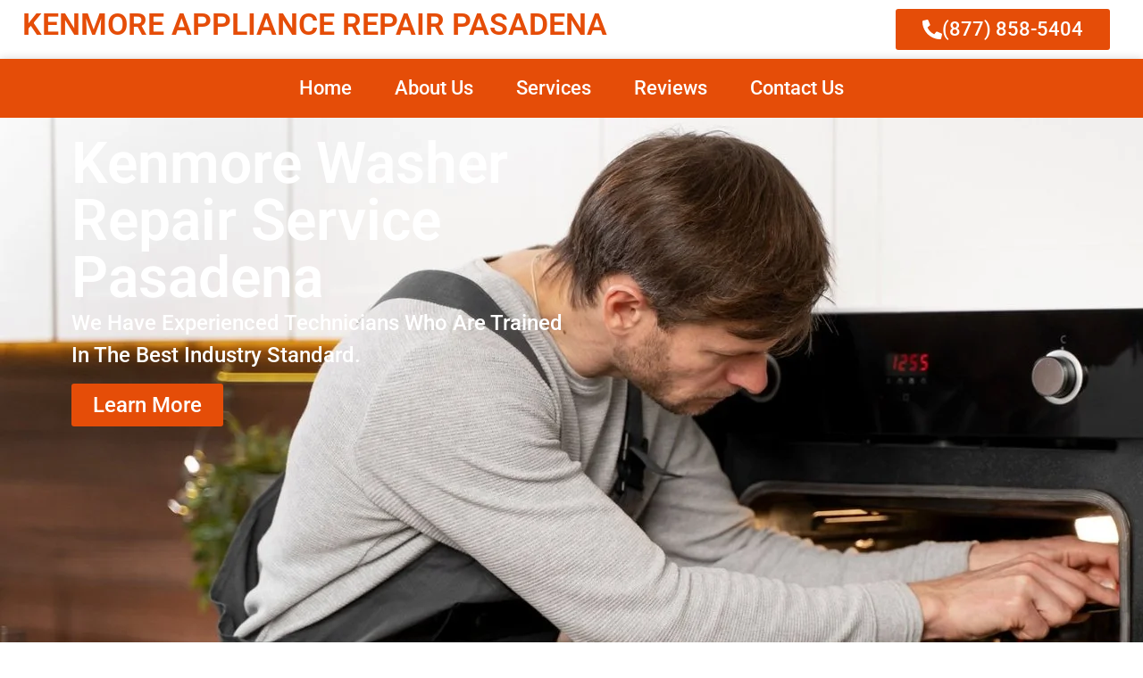

--- FILE ---
content_type: text/html; charset=UTF-8
request_url: https://kenmorerepaircenterpasadena.com/kenmore-washer-repair-service-pasadena/
body_size: 29942
content:
<!doctype html>
<html lang="en-GB" prefix="og: https://ogp.me/ns#">
<head>
	<meta charset="UTF-8">
	<meta name="viewport" content="width=device-width, initial-scale=1">
	<link rel="profile" href="https://gmpg.org/xfn/11">
	
<!-- Search Engine Optimization by Rank Math - https://rankmath.com/ -->
<title>Kenmore Washer Repair Service Pasadena | California (877) 858-5404</title>
<meta name="description" content="Is your Kenmore ? Schedule an appointment Same Day Service ! We are specialized in Kenmore Washer Repair Service Pasadena (877) 858-5404"/>
<meta name="robots" content="follow, index, max-snippet:-1, max-video-preview:-1, max-image-preview:large"/>
<link rel="canonical" href="https://kenmorerepaircenterpasadena.com/kenmore-washer-repair-service-pasadena/" />
<meta property="og:locale" content="en_GB" />
<meta property="og:type" content="article" />
<meta property="og:title" content="Kenmore Washer Repair Service Pasadena | California (877) 858-5404" />
<meta property="og:description" content="Is your Kenmore ? Schedule an appointment Same Day Service ! We are specialized in Kenmore Washer Repair Service Pasadena (877) 858-5404" />
<meta property="og:url" content="https://kenmorerepaircenterpasadena.com/kenmore-washer-repair-service-pasadena/" />
<meta property="og:site_name" content="Kenmore Appliance Repair Pasadena" />
<meta property="article:section" content="Blog" />
<meta property="og:image" content="https://kenmorerepaircenterpasadena.com/wp-content/uploads/2023/11/appliance-Repair-8.jpg" />
<meta property="og:image:secure_url" content="https://kenmorerepaircenterpasadena.com/wp-content/uploads/2023/11/appliance-Repair-8.jpg" />
<meta property="og:image:width" content="900" />
<meta property="og:image:height" content="600" />
<meta property="og:image:alt" content="Kenmore Washer Repair Service Pasadena" />
<meta property="og:image:type" content="image/jpeg" />
<meta property="article:published_time" content="2021-06-20T11:50:14+01:00" />
<meta name="twitter:card" content="summary_large_image" />
<meta name="twitter:title" content="Kenmore Washer Repair Service Pasadena | California (877) 858-5404" />
<meta name="twitter:description" content="Is your Kenmore ? Schedule an appointment Same Day Service ! We are specialized in Kenmore Washer Repair Service Pasadena (877) 858-5404" />
<meta name="twitter:image" content="https://kenmorerepaircenterpasadena.com/wp-content/uploads/2023/11/appliance-Repair-8.jpg" />
<meta name="twitter:label1" content="Written by" />
<meta name="twitter:data1" content="kenmorerepaircenterpasadena.com" />
<meta name="twitter:label2" content="Time to read" />
<meta name="twitter:data2" content="9 minutes" />
<script type="application/ld+json" class="rank-math-schema">{"@context":"https://schema.org","@graph":[{"@type":["Person","Organization"],"@id":"https://kenmorerepaircenterpasadena.com/#person","name":"Kenmore Appliance Repair Pasadena"},{"@type":"WebSite","@id":"https://kenmorerepaircenterpasadena.com/#website","url":"https://kenmorerepaircenterpasadena.com","name":"Kenmore Appliance Repair Pasadena","publisher":{"@id":"https://kenmorerepaircenterpasadena.com/#person"},"inLanguage":"en-GB"},{"@type":"ImageObject","@id":"http://kenmorerepaircenterpasadena.com/wp-content/uploads/2023/11/sale.png","url":"http://kenmorerepaircenterpasadena.com/wp-content/uploads/2023/11/sale.png","width":"200","height":"200","inLanguage":"en-GB"},{"@type":"BreadcrumbList","@id":"https://kenmorerepaircenterpasadena.com/kenmore-washer-repair-service-pasadena/#breadcrumb","itemListElement":[{"@type":"ListItem","position":"1","item":{"@id":"https://kenmorerepaircenterpasadena.com","name":"Home"}},{"@type":"ListItem","position":"2","item":{"@id":"https://kenmorerepaircenterpasadena.com/kenmore-washer-repair-service-pasadena/","name":"Kenmore Washer Repair Service Pasadena"}}]},{"@type":"WebPage","@id":"https://kenmorerepaircenterpasadena.com/kenmore-washer-repair-service-pasadena/#webpage","url":"https://kenmorerepaircenterpasadena.com/kenmore-washer-repair-service-pasadena/","name":"Kenmore Washer Repair Service Pasadena | California (877) 858-5404","datePublished":"2021-06-20T11:50:14+01:00","dateModified":"2021-06-20T11:50:14+01:00","isPartOf":{"@id":"https://kenmorerepaircenterpasadena.com/#website"},"primaryImageOfPage":{"@id":"http://kenmorerepaircenterpasadena.com/wp-content/uploads/2023/11/sale.png"},"inLanguage":"en-GB","breadcrumb":{"@id":"https://kenmorerepaircenterpasadena.com/kenmore-washer-repair-service-pasadena/#breadcrumb"}},{"@type":"Person","@id":"https://kenmorerepaircenterpasadena.com/author/kenmorerepaircenterpasadena-com/","name":"kenmorerepaircenterpasadena.com","url":"https://kenmorerepaircenterpasadena.com/author/kenmorerepaircenterpasadena-com/","image":{"@type":"ImageObject","@id":"https://secure.gravatar.com/avatar/9ade6e82c66860ad2bcf0470a2ab403b47a9d1f614f6846eafddfd15044816a9?s=96&amp;d=mm&amp;r=g","url":"https://secure.gravatar.com/avatar/9ade6e82c66860ad2bcf0470a2ab403b47a9d1f614f6846eafddfd15044816a9?s=96&amp;d=mm&amp;r=g","caption":"kenmorerepaircenterpasadena.com","inLanguage":"en-GB"},"sameAs":["http://kenmorerepaircenterpasadena.com"]},{"@type":"BlogPosting","headline":"Kenmore Washer Repair Service Pasadena | California (877) 858-5404","keywords":"Kenmore Washer Repair Service Pasadena","datePublished":"2021-06-20T11:50:14+01:00","dateModified":"2021-06-20T11:50:14+01:00","author":{"@id":"https://kenmorerepaircenterpasadena.com/author/kenmorerepaircenterpasadena-com/","name":"kenmorerepaircenterpasadena.com"},"publisher":{"@id":"https://kenmorerepaircenterpasadena.com/#person"},"description":"Is your Kenmore ? Schedule an appointment Same Day Service ! We are specialized in Kenmore Washer Repair Service Pasadena (877) 858-5404","name":"Kenmore Washer Repair Service Pasadena | California (877) 858-5404","@id":"https://kenmorerepaircenterpasadena.com/kenmore-washer-repair-service-pasadena/#richSnippet","isPartOf":{"@id":"https://kenmorerepaircenterpasadena.com/kenmore-washer-repair-service-pasadena/#webpage"},"image":{"@id":"http://kenmorerepaircenterpasadena.com/wp-content/uploads/2023/11/sale.png"},"inLanguage":"en-GB","mainEntityOfPage":{"@id":"https://kenmorerepaircenterpasadena.com/kenmore-washer-repair-service-pasadena/#webpage"}}]}</script>
<!-- /Rank Math WordPress SEO plugin -->

<link rel="alternate" type="application/rss+xml" title="Kenmore Appliance Repair Pasadena &raquo; Feed" href="https://kenmorerepaircenterpasadena.com/feed/" />
<link rel="alternate" type="application/rss+xml" title="Kenmore Appliance Repair Pasadena &raquo; Comments Feed" href="https://kenmorerepaircenterpasadena.com/comments/feed/" />
<link rel="alternate" title="oEmbed (JSON)" type="application/json+oembed" href="https://kenmorerepaircenterpasadena.com/wp-json/oembed/1.0/embed?url=https%3A%2F%2Fkenmorerepaircenterpasadena.com%2Fkenmore-washer-repair-service-pasadena%2F" />
<link rel="alternate" title="oEmbed (XML)" type="text/xml+oembed" href="https://kenmorerepaircenterpasadena.com/wp-json/oembed/1.0/embed?url=https%3A%2F%2Fkenmorerepaircenterpasadena.com%2Fkenmore-washer-repair-service-pasadena%2F&#038;format=xml" />
<style id='wp-img-auto-sizes-contain-inline-css'>
img:is([sizes=auto i],[sizes^="auto," i]){contain-intrinsic-size:3000px 1500px}
/*# sourceURL=wp-img-auto-sizes-contain-inline-css */
</style>

<style id='wp-emoji-styles-inline-css'>

	img.wp-smiley, img.emoji {
		display: inline !important;
		border: none !important;
		box-shadow: none !important;
		height: 1em !important;
		width: 1em !important;
		margin: 0 0.07em !important;
		vertical-align: -0.1em !important;
		background: none !important;
		padding: 0 !important;
	}
/*# sourceURL=wp-emoji-styles-inline-css */
</style>
<style id='global-styles-inline-css'>
:root{--wp--preset--aspect-ratio--square: 1;--wp--preset--aspect-ratio--4-3: 4/3;--wp--preset--aspect-ratio--3-4: 3/4;--wp--preset--aspect-ratio--3-2: 3/2;--wp--preset--aspect-ratio--2-3: 2/3;--wp--preset--aspect-ratio--16-9: 16/9;--wp--preset--aspect-ratio--9-16: 9/16;--wp--preset--color--black: #000000;--wp--preset--color--cyan-bluish-gray: #abb8c3;--wp--preset--color--white: #ffffff;--wp--preset--color--pale-pink: #f78da7;--wp--preset--color--vivid-red: #cf2e2e;--wp--preset--color--luminous-vivid-orange: #ff6900;--wp--preset--color--luminous-vivid-amber: #fcb900;--wp--preset--color--light-green-cyan: #7bdcb5;--wp--preset--color--vivid-green-cyan: #00d084;--wp--preset--color--pale-cyan-blue: #8ed1fc;--wp--preset--color--vivid-cyan-blue: #0693e3;--wp--preset--color--vivid-purple: #9b51e0;--wp--preset--gradient--vivid-cyan-blue-to-vivid-purple: linear-gradient(135deg,rgb(6,147,227) 0%,rgb(155,81,224) 100%);--wp--preset--gradient--light-green-cyan-to-vivid-green-cyan: linear-gradient(135deg,rgb(122,220,180) 0%,rgb(0,208,130) 100%);--wp--preset--gradient--luminous-vivid-amber-to-luminous-vivid-orange: linear-gradient(135deg,rgb(252,185,0) 0%,rgb(255,105,0) 100%);--wp--preset--gradient--luminous-vivid-orange-to-vivid-red: linear-gradient(135deg,rgb(255,105,0) 0%,rgb(207,46,46) 100%);--wp--preset--gradient--very-light-gray-to-cyan-bluish-gray: linear-gradient(135deg,rgb(238,238,238) 0%,rgb(169,184,195) 100%);--wp--preset--gradient--cool-to-warm-spectrum: linear-gradient(135deg,rgb(74,234,220) 0%,rgb(151,120,209) 20%,rgb(207,42,186) 40%,rgb(238,44,130) 60%,rgb(251,105,98) 80%,rgb(254,248,76) 100%);--wp--preset--gradient--blush-light-purple: linear-gradient(135deg,rgb(255,206,236) 0%,rgb(152,150,240) 100%);--wp--preset--gradient--blush-bordeaux: linear-gradient(135deg,rgb(254,205,165) 0%,rgb(254,45,45) 50%,rgb(107,0,62) 100%);--wp--preset--gradient--luminous-dusk: linear-gradient(135deg,rgb(255,203,112) 0%,rgb(199,81,192) 50%,rgb(65,88,208) 100%);--wp--preset--gradient--pale-ocean: linear-gradient(135deg,rgb(255,245,203) 0%,rgb(182,227,212) 50%,rgb(51,167,181) 100%);--wp--preset--gradient--electric-grass: linear-gradient(135deg,rgb(202,248,128) 0%,rgb(113,206,126) 100%);--wp--preset--gradient--midnight: linear-gradient(135deg,rgb(2,3,129) 0%,rgb(40,116,252) 100%);--wp--preset--font-size--small: 13px;--wp--preset--font-size--medium: 20px;--wp--preset--font-size--large: 36px;--wp--preset--font-size--x-large: 42px;--wp--preset--spacing--20: 0.44rem;--wp--preset--spacing--30: 0.67rem;--wp--preset--spacing--40: 1rem;--wp--preset--spacing--50: 1.5rem;--wp--preset--spacing--60: 2.25rem;--wp--preset--spacing--70: 3.38rem;--wp--preset--spacing--80: 5.06rem;--wp--preset--shadow--natural: 6px 6px 9px rgba(0, 0, 0, 0.2);--wp--preset--shadow--deep: 12px 12px 50px rgba(0, 0, 0, 0.4);--wp--preset--shadow--sharp: 6px 6px 0px rgba(0, 0, 0, 0.2);--wp--preset--shadow--outlined: 6px 6px 0px -3px rgb(255, 255, 255), 6px 6px rgb(0, 0, 0);--wp--preset--shadow--crisp: 6px 6px 0px rgb(0, 0, 0);}:root { --wp--style--global--content-size: 800px;--wp--style--global--wide-size: 1200px; }:where(body) { margin: 0; }.wp-site-blocks > .alignleft { float: left; margin-right: 2em; }.wp-site-blocks > .alignright { float: right; margin-left: 2em; }.wp-site-blocks > .aligncenter { justify-content: center; margin-left: auto; margin-right: auto; }:where(.wp-site-blocks) > * { margin-block-start: 24px; margin-block-end: 0; }:where(.wp-site-blocks) > :first-child { margin-block-start: 0; }:where(.wp-site-blocks) > :last-child { margin-block-end: 0; }:root { --wp--style--block-gap: 24px; }:root :where(.is-layout-flow) > :first-child{margin-block-start: 0;}:root :where(.is-layout-flow) > :last-child{margin-block-end: 0;}:root :where(.is-layout-flow) > *{margin-block-start: 24px;margin-block-end: 0;}:root :where(.is-layout-constrained) > :first-child{margin-block-start: 0;}:root :where(.is-layout-constrained) > :last-child{margin-block-end: 0;}:root :where(.is-layout-constrained) > *{margin-block-start: 24px;margin-block-end: 0;}:root :where(.is-layout-flex){gap: 24px;}:root :where(.is-layout-grid){gap: 24px;}.is-layout-flow > .alignleft{float: left;margin-inline-start: 0;margin-inline-end: 2em;}.is-layout-flow > .alignright{float: right;margin-inline-start: 2em;margin-inline-end: 0;}.is-layout-flow > .aligncenter{margin-left: auto !important;margin-right: auto !important;}.is-layout-constrained > .alignleft{float: left;margin-inline-start: 0;margin-inline-end: 2em;}.is-layout-constrained > .alignright{float: right;margin-inline-start: 2em;margin-inline-end: 0;}.is-layout-constrained > .aligncenter{margin-left: auto !important;margin-right: auto !important;}.is-layout-constrained > :where(:not(.alignleft):not(.alignright):not(.alignfull)){max-width: var(--wp--style--global--content-size);margin-left: auto !important;margin-right: auto !important;}.is-layout-constrained > .alignwide{max-width: var(--wp--style--global--wide-size);}body .is-layout-flex{display: flex;}.is-layout-flex{flex-wrap: wrap;align-items: center;}.is-layout-flex > :is(*, div){margin: 0;}body .is-layout-grid{display: grid;}.is-layout-grid > :is(*, div){margin: 0;}body{padding-top: 0px;padding-right: 0px;padding-bottom: 0px;padding-left: 0px;}a:where(:not(.wp-element-button)){text-decoration: underline;}:root :where(.wp-element-button, .wp-block-button__link){background-color: #32373c;border-width: 0;color: #fff;font-family: inherit;font-size: inherit;font-style: inherit;font-weight: inherit;letter-spacing: inherit;line-height: inherit;padding-top: calc(0.667em + 2px);padding-right: calc(1.333em + 2px);padding-bottom: calc(0.667em + 2px);padding-left: calc(1.333em + 2px);text-decoration: none;text-transform: inherit;}.has-black-color{color: var(--wp--preset--color--black) !important;}.has-cyan-bluish-gray-color{color: var(--wp--preset--color--cyan-bluish-gray) !important;}.has-white-color{color: var(--wp--preset--color--white) !important;}.has-pale-pink-color{color: var(--wp--preset--color--pale-pink) !important;}.has-vivid-red-color{color: var(--wp--preset--color--vivid-red) !important;}.has-luminous-vivid-orange-color{color: var(--wp--preset--color--luminous-vivid-orange) !important;}.has-luminous-vivid-amber-color{color: var(--wp--preset--color--luminous-vivid-amber) !important;}.has-light-green-cyan-color{color: var(--wp--preset--color--light-green-cyan) !important;}.has-vivid-green-cyan-color{color: var(--wp--preset--color--vivid-green-cyan) !important;}.has-pale-cyan-blue-color{color: var(--wp--preset--color--pale-cyan-blue) !important;}.has-vivid-cyan-blue-color{color: var(--wp--preset--color--vivid-cyan-blue) !important;}.has-vivid-purple-color{color: var(--wp--preset--color--vivid-purple) !important;}.has-black-background-color{background-color: var(--wp--preset--color--black) !important;}.has-cyan-bluish-gray-background-color{background-color: var(--wp--preset--color--cyan-bluish-gray) !important;}.has-white-background-color{background-color: var(--wp--preset--color--white) !important;}.has-pale-pink-background-color{background-color: var(--wp--preset--color--pale-pink) !important;}.has-vivid-red-background-color{background-color: var(--wp--preset--color--vivid-red) !important;}.has-luminous-vivid-orange-background-color{background-color: var(--wp--preset--color--luminous-vivid-orange) !important;}.has-luminous-vivid-amber-background-color{background-color: var(--wp--preset--color--luminous-vivid-amber) !important;}.has-light-green-cyan-background-color{background-color: var(--wp--preset--color--light-green-cyan) !important;}.has-vivid-green-cyan-background-color{background-color: var(--wp--preset--color--vivid-green-cyan) !important;}.has-pale-cyan-blue-background-color{background-color: var(--wp--preset--color--pale-cyan-blue) !important;}.has-vivid-cyan-blue-background-color{background-color: var(--wp--preset--color--vivid-cyan-blue) !important;}.has-vivid-purple-background-color{background-color: var(--wp--preset--color--vivid-purple) !important;}.has-black-border-color{border-color: var(--wp--preset--color--black) !important;}.has-cyan-bluish-gray-border-color{border-color: var(--wp--preset--color--cyan-bluish-gray) !important;}.has-white-border-color{border-color: var(--wp--preset--color--white) !important;}.has-pale-pink-border-color{border-color: var(--wp--preset--color--pale-pink) !important;}.has-vivid-red-border-color{border-color: var(--wp--preset--color--vivid-red) !important;}.has-luminous-vivid-orange-border-color{border-color: var(--wp--preset--color--luminous-vivid-orange) !important;}.has-luminous-vivid-amber-border-color{border-color: var(--wp--preset--color--luminous-vivid-amber) !important;}.has-light-green-cyan-border-color{border-color: var(--wp--preset--color--light-green-cyan) !important;}.has-vivid-green-cyan-border-color{border-color: var(--wp--preset--color--vivid-green-cyan) !important;}.has-pale-cyan-blue-border-color{border-color: var(--wp--preset--color--pale-cyan-blue) !important;}.has-vivid-cyan-blue-border-color{border-color: var(--wp--preset--color--vivid-cyan-blue) !important;}.has-vivid-purple-border-color{border-color: var(--wp--preset--color--vivid-purple) !important;}.has-vivid-cyan-blue-to-vivid-purple-gradient-background{background: var(--wp--preset--gradient--vivid-cyan-blue-to-vivid-purple) !important;}.has-light-green-cyan-to-vivid-green-cyan-gradient-background{background: var(--wp--preset--gradient--light-green-cyan-to-vivid-green-cyan) !important;}.has-luminous-vivid-amber-to-luminous-vivid-orange-gradient-background{background: var(--wp--preset--gradient--luminous-vivid-amber-to-luminous-vivid-orange) !important;}.has-luminous-vivid-orange-to-vivid-red-gradient-background{background: var(--wp--preset--gradient--luminous-vivid-orange-to-vivid-red) !important;}.has-very-light-gray-to-cyan-bluish-gray-gradient-background{background: var(--wp--preset--gradient--very-light-gray-to-cyan-bluish-gray) !important;}.has-cool-to-warm-spectrum-gradient-background{background: var(--wp--preset--gradient--cool-to-warm-spectrum) !important;}.has-blush-light-purple-gradient-background{background: var(--wp--preset--gradient--blush-light-purple) !important;}.has-blush-bordeaux-gradient-background{background: var(--wp--preset--gradient--blush-bordeaux) !important;}.has-luminous-dusk-gradient-background{background: var(--wp--preset--gradient--luminous-dusk) !important;}.has-pale-ocean-gradient-background{background: var(--wp--preset--gradient--pale-ocean) !important;}.has-electric-grass-gradient-background{background: var(--wp--preset--gradient--electric-grass) !important;}.has-midnight-gradient-background{background: var(--wp--preset--gradient--midnight) !important;}.has-small-font-size{font-size: var(--wp--preset--font-size--small) !important;}.has-medium-font-size{font-size: var(--wp--preset--font-size--medium) !important;}.has-large-font-size{font-size: var(--wp--preset--font-size--large) !important;}.has-x-large-font-size{font-size: var(--wp--preset--font-size--x-large) !important;}
:root :where(.wp-block-pullquote){font-size: 1.5em;line-height: 1.6;}
/*# sourceURL=global-styles-inline-css */
</style>
<link rel='stylesheet' id='hello-elementor-css' href='https://kenmorerepaircenterpasadena.com/wp-content/themes/hello-elementor/assets/css/reset.css?ver=3.4.6' media='all' />
<link rel='stylesheet' id='hello-elementor-theme-style-css' href='https://kenmorerepaircenterpasadena.com/wp-content/themes/hello-elementor/assets/css/theme.css?ver=3.4.6' media='all' />
<link rel='stylesheet' id='hello-elementor-header-footer-css' href='https://kenmorerepaircenterpasadena.com/wp-content/themes/hello-elementor/assets/css/header-footer.css?ver=3.4.6' media='all' />
<link rel='stylesheet' id='elementor-frontend-css' href='https://kenmorerepaircenterpasadena.com/wp-content/plugins/elementor/assets/css/frontend.min.css?ver=3.34.3' media='all' />
<link rel='stylesheet' id='elementor-post-6-css' href='https://kenmorerepaircenterpasadena.com/wp-content/uploads/elementor/css/post-6.css?ver=1769525935' media='all' />
<link rel='stylesheet' id='widget-heading-css' href='https://kenmorerepaircenterpasadena.com/wp-content/plugins/elementor/assets/css/widget-heading.min.css?ver=3.34.3' media='all' />
<link rel='stylesheet' id='e-animation-float-css' href='https://kenmorerepaircenterpasadena.com/wp-content/plugins/elementor/assets/lib/animations/styles/e-animation-float.min.css?ver=3.34.3' media='all' />
<link rel='stylesheet' id='widget-nav-menu-css' href='https://kenmorerepaircenterpasadena.com/wp-content/plugins/elementor-pro/assets/css/widget-nav-menu.min.css?ver=3.34.3' media='all' />
<link rel='stylesheet' id='widget-icon-list-css' href='https://kenmorerepaircenterpasadena.com/wp-content/plugins/elementor/assets/css/widget-icon-list.min.css?ver=3.34.3' media='all' />
<link rel='stylesheet' id='e-animation-shrink-css' href='https://kenmorerepaircenterpasadena.com/wp-content/plugins/elementor/assets/lib/animations/styles/e-animation-shrink.min.css?ver=3.34.3' media='all' />
<link rel='stylesheet' id='widget-icon-box-css' href='https://kenmorerepaircenterpasadena.com/wp-content/plugins/elementor/assets/css/widget-icon-box.min.css?ver=3.34.3' media='all' />
<link rel='stylesheet' id='e-animation-grow-css' href='https://kenmorerepaircenterpasadena.com/wp-content/plugins/elementor/assets/lib/animations/styles/e-animation-grow.min.css?ver=3.34.3' media='all' />
<link rel='stylesheet' id='widget-image-css' href='https://kenmorerepaircenterpasadena.com/wp-content/plugins/elementor/assets/css/widget-image.min.css?ver=3.34.3' media='all' />
<link rel='stylesheet' id='widget-flip-box-css' href='https://kenmorerepaircenterpasadena.com/wp-content/plugins/elementor-pro/assets/css/widget-flip-box.min.css?ver=3.34.3' media='all' />
<link rel='stylesheet' id='e-animation-fadeInUp-css' href='https://kenmorerepaircenterpasadena.com/wp-content/plugins/elementor/assets/lib/animations/styles/fadeInUp.min.css?ver=3.34.3' media='all' />
<link rel='stylesheet' id='widget-counter-css' href='https://kenmorerepaircenterpasadena.com/wp-content/plugins/elementor/assets/css/widget-counter.min.css?ver=3.34.3' media='all' />
<link rel='stylesheet' id='widget-divider-css' href='https://kenmorerepaircenterpasadena.com/wp-content/plugins/elementor/assets/css/widget-divider.min.css?ver=3.34.3' media='all' />
<link rel='stylesheet' id='e-motion-fx-css' href='https://kenmorerepaircenterpasadena.com/wp-content/plugins/elementor-pro/assets/css/modules/motion-fx.min.css?ver=3.34.3' media='all' />
<link rel='stylesheet' id='widget-star-rating-css' href='https://kenmorerepaircenterpasadena.com/wp-content/plugins/elementor/assets/css/widget-star-rating.min.css?ver=3.34.3' media='all' />
<link rel='stylesheet' id='elementor-post-906-css' href='https://kenmorerepaircenterpasadena.com/wp-content/uploads/elementor/css/post-906.css?ver=1769576526' media='all' />
<link rel='stylesheet' id='elementor-post-39-css' href='https://kenmorerepaircenterpasadena.com/wp-content/uploads/elementor/css/post-39.css?ver=1769525936' media='all' />
<link rel='stylesheet' id='elementor-post-45-css' href='https://kenmorerepaircenterpasadena.com/wp-content/uploads/elementor/css/post-45.css?ver=1769525936' media='all' />
<link rel='stylesheet' id='elementor-gf-local-roboto-css' href='http://kenmorerepaircenterpasadena.com/wp-content/uploads/elementor/google-fonts/css/roboto.css?ver=1742233376' media='all' />
<link rel='stylesheet' id='elementor-gf-local-robotoslab-css' href='http://kenmorerepaircenterpasadena.com/wp-content/uploads/elementor/google-fonts/css/robotoslab.css?ver=1742233409' media='all' />
<link rel='stylesheet' id='elementor-gf-local-ptserif-css' href='http://kenmorerepaircenterpasadena.com/wp-content/uploads/elementor/google-fonts/css/ptserif.css?ver=1742233414' media='all' />
<link rel='stylesheet' id='elementor-gf-local-montserrat-css' href='http://kenmorerepaircenterpasadena.com/wp-content/uploads/elementor/google-fonts/css/montserrat.css?ver=1742233445' media='all' />
<link rel='stylesheet' id='elementor-gf-local-poppins-css' href='http://kenmorerepaircenterpasadena.com/wp-content/uploads/elementor/google-fonts/css/poppins.css?ver=1742233456' media='all' />
<link rel='stylesheet' id='elementor-gf-local-manrope-css' href='http://kenmorerepaircenterpasadena.com/wp-content/uploads/elementor/google-fonts/css/manrope.css?ver=1742233469' media='all' />
<link rel='stylesheet' id='elementor-gf-local-archivo-css' href='http://kenmorerepaircenterpasadena.com/wp-content/uploads/elementor/google-fonts/css/archivo.css?ver=1742233487' media='all' />
<script src="https://kenmorerepaircenterpasadena.com/wp-includes/js/jquery/jquery.min.js?ver=3.7.1" id="jquery-core-js"></script>
<script src="https://kenmorerepaircenterpasadena.com/wp-includes/js/jquery/jquery-migrate.min.js?ver=3.4.1" id="jquery-migrate-js"></script>
<link rel="https://api.w.org/" href="https://kenmorerepaircenterpasadena.com/wp-json/" /><link rel="alternate" title="JSON" type="application/json" href="https://kenmorerepaircenterpasadena.com/wp-json/wp/v2/posts/906" /><link rel="EditURI" type="application/rsd+xml" title="RSD" href="https://kenmorerepaircenterpasadena.com/xmlrpc.php?rsd" />
<meta name="generator" content="WordPress 6.9" />
<link rel='shortlink' href='https://kenmorerepaircenterpasadena.com/?p=906' />
<meta name="generator" content="Elementor 3.34.3; features: e_font_icon_svg, additional_custom_breakpoints; settings: css_print_method-external, google_font-enabled, font_display-swap">
			<style>
				.e-con.e-parent:nth-of-type(n+4):not(.e-lazyloaded):not(.e-no-lazyload),
				.e-con.e-parent:nth-of-type(n+4):not(.e-lazyloaded):not(.e-no-lazyload) * {
					background-image: none !important;
				}
				@media screen and (max-height: 1024px) {
					.e-con.e-parent:nth-of-type(n+3):not(.e-lazyloaded):not(.e-no-lazyload),
					.e-con.e-parent:nth-of-type(n+3):not(.e-lazyloaded):not(.e-no-lazyload) * {
						background-image: none !important;
					}
				}
				@media screen and (max-height: 640px) {
					.e-con.e-parent:nth-of-type(n+2):not(.e-lazyloaded):not(.e-no-lazyload),
					.e-con.e-parent:nth-of-type(n+2):not(.e-lazyloaded):not(.e-no-lazyload) * {
						background-image: none !important;
					}
				}
			</style>
			<link rel="icon" href="https://kenmorerepaircenterpasadena.com/wp-content/uploads/2023/11/Kenmore-Favicon-Orange-2.png" sizes="32x32" />
<link rel="icon" href="https://kenmorerepaircenterpasadena.com/wp-content/uploads/2023/11/Kenmore-Favicon-Orange-2.png" sizes="192x192" />
<link rel="apple-touch-icon" href="https://kenmorerepaircenterpasadena.com/wp-content/uploads/2023/11/Kenmore-Favicon-Orange-2.png" />
<meta name="msapplication-TileImage" content="https://kenmorerepaircenterpasadena.com/wp-content/uploads/2023/11/Kenmore-Favicon-Orange-2.png" />
</head>
<body class="wp-singular post-template-default single single-post postid-906 single-format-standard wp-embed-responsive wp-theme-hello-elementor hello-elementor-default elementor-default elementor-kit-6 elementor-page elementor-page-906">


<a class="skip-link screen-reader-text" href="#content">Skip to content</a>

		<header data-elementor-type="header" data-elementor-id="39" class="elementor elementor-39 elementor-location-header" data-elementor-post-type="elementor_library">
			<div class="elementor-element elementor-element-5a1f058 e-flex e-con-boxed e-con e-parent" data-id="5a1f058" data-element_type="container">
					<div class="e-con-inner">
		<div class="elementor-element elementor-element-3df2679 e-con-full e-flex e-con e-child" data-id="3df2679" data-element_type="container">
				<div class="elementor-element elementor-element-cb487b5 elementor-widget elementor-widget-heading" data-id="cb487b5" data-element_type="widget" data-widget_type="heading.default">
				<div class="elementor-widget-container">
					<h2 class="elementor-heading-title elementor-size-default"><a href="https://kenmorerepaircenterpasadena.com/">KENMORE APPLIANCE REPAIR PASADENA</a></h2>				</div>
				</div>
				</div>
		<div class="elementor-element elementor-element-8cd592f e-con-full elementor-hidden-mobile e-flex e-con e-child" data-id="8cd592f" data-element_type="container">
				<div class="elementor-element elementor-element-a43d4e9 elementor-align-right elementor-widget elementor-widget-button" data-id="a43d4e9" data-element_type="widget" data-widget_type="button.default">
				<div class="elementor-widget-container">
									<div class="elementor-button-wrapper">
					<a class="elementor-button elementor-button-link elementor-size-sm elementor-animation-float" href="tel:(877)%20858-5404">
						<span class="elementor-button-content-wrapper">
						<span class="elementor-button-icon">
				<svg aria-hidden="true" class="e-font-icon-svg e-fas-phone-alt" viewBox="0 0 512 512" xmlns="http://www.w3.org/2000/svg"><path d="M497.39 361.8l-112-48a24 24 0 0 0-28 6.9l-49.6 60.6A370.66 370.66 0 0 1 130.6 204.11l60.6-49.6a23.94 23.94 0 0 0 6.9-28l-48-112A24.16 24.16 0 0 0 122.6.61l-104 24A24 24 0 0 0 0 48c0 256.5 207.9 464 464 464a24 24 0 0 0 23.4-18.6l24-104a24.29 24.29 0 0 0-14.01-27.6z"></path></svg>			</span>
									<span class="elementor-button-text">(877) 858-5404</span>
					</span>
					</a>
				</div>
								</div>
				</div>
				</div>
					</div>
				</div>
		<div class="elementor-element elementor-element-f8e09d7 elementor-hidden-mobile e-flex e-con-boxed e-con e-parent" data-id="f8e09d7" data-element_type="container" data-settings="{&quot;background_background&quot;:&quot;classic&quot;}">
					<div class="e-con-inner">
				<div class="elementor-element elementor-element-e40d817 elementor-nav-menu__align-center elementor-nav-menu--dropdown-mobile elementor-nav-menu__text-align-aside elementor-nav-menu--toggle elementor-nav-menu--burger elementor-widget elementor-widget-nav-menu" data-id="e40d817" data-element_type="widget" data-settings="{&quot;layout&quot;:&quot;horizontal&quot;,&quot;submenu_icon&quot;:{&quot;value&quot;:&quot;&lt;svg aria-hidden=\&quot;true\&quot; class=\&quot;e-font-icon-svg e-fas-caret-down\&quot; viewBox=\&quot;0 0 320 512\&quot; xmlns=\&quot;http:\/\/www.w3.org\/2000\/svg\&quot;&gt;&lt;path d=\&quot;M31.3 192h257.3c17.8 0 26.7 21.5 14.1 34.1L174.1 354.8c-7.8 7.8-20.5 7.8-28.3 0L17.2 226.1C4.6 213.5 13.5 192 31.3 192z\&quot;&gt;&lt;\/path&gt;&lt;\/svg&gt;&quot;,&quot;library&quot;:&quot;fa-solid&quot;},&quot;toggle&quot;:&quot;burger&quot;}" data-widget_type="nav-menu.default">
				<div class="elementor-widget-container">
								<nav aria-label="Menu" class="elementor-nav-menu--main elementor-nav-menu__container elementor-nav-menu--layout-horizontal e--pointer-underline e--animation-grow">
				<ul id="menu-1-e40d817" class="elementor-nav-menu"><li class="menu-item menu-item-type-post_type menu-item-object-page menu-item-home menu-item-827"><a href="https://kenmorerepaircenterpasadena.com/" class="elementor-item">Home</a></li>
<li class="menu-item menu-item-type-custom menu-item-object-custom menu-item-828"><a href="#about" class="elementor-item elementor-item-anchor">About Us</a></li>
<li class="menu-item menu-item-type-custom menu-item-object-custom menu-item-830"><a href="#services" class="elementor-item elementor-item-anchor">Services</a></li>
<li class="menu-item menu-item-type-custom menu-item-object-custom menu-item-829"><a href="#review" class="elementor-item elementor-item-anchor">Reviews</a></li>
<li class="menu-item menu-item-type-custom menu-item-object-custom menu-item-831"><a href="#contact" class="elementor-item elementor-item-anchor">Contact Us</a></li>
</ul>			</nav>
					<div class="elementor-menu-toggle" role="button" tabindex="0" aria-label="Menu Toggle" aria-expanded="false">
			<svg aria-hidden="true" role="presentation" class="elementor-menu-toggle__icon--open e-font-icon-svg e-eicon-menu-bar" viewBox="0 0 1000 1000" xmlns="http://www.w3.org/2000/svg"><path d="M104 333H896C929 333 958 304 958 271S929 208 896 208H104C71 208 42 237 42 271S71 333 104 333ZM104 583H896C929 583 958 554 958 521S929 458 896 458H104C71 458 42 487 42 521S71 583 104 583ZM104 833H896C929 833 958 804 958 771S929 708 896 708H104C71 708 42 737 42 771S71 833 104 833Z"></path></svg><svg aria-hidden="true" role="presentation" class="elementor-menu-toggle__icon--close e-font-icon-svg e-eicon-close" viewBox="0 0 1000 1000" xmlns="http://www.w3.org/2000/svg"><path d="M742 167L500 408 258 167C246 154 233 150 217 150 196 150 179 158 167 167 154 179 150 196 150 212 150 229 154 242 171 254L408 500 167 742C138 771 138 800 167 829 196 858 225 858 254 829L496 587 738 829C750 842 767 846 783 846 800 846 817 842 829 829 842 817 846 804 846 783 846 767 842 750 829 737L588 500 833 258C863 229 863 200 833 171 804 137 775 137 742 167Z"></path></svg>		</div>
					<nav class="elementor-nav-menu--dropdown elementor-nav-menu__container" aria-hidden="true">
				<ul id="menu-2-e40d817" class="elementor-nav-menu"><li class="menu-item menu-item-type-post_type menu-item-object-page menu-item-home menu-item-827"><a href="https://kenmorerepaircenterpasadena.com/" class="elementor-item" tabindex="-1">Home</a></li>
<li class="menu-item menu-item-type-custom menu-item-object-custom menu-item-828"><a href="#about" class="elementor-item elementor-item-anchor" tabindex="-1">About Us</a></li>
<li class="menu-item menu-item-type-custom menu-item-object-custom menu-item-830"><a href="#services" class="elementor-item elementor-item-anchor" tabindex="-1">Services</a></li>
<li class="menu-item menu-item-type-custom menu-item-object-custom menu-item-829"><a href="#review" class="elementor-item elementor-item-anchor" tabindex="-1">Reviews</a></li>
<li class="menu-item menu-item-type-custom menu-item-object-custom menu-item-831"><a href="#contact" class="elementor-item elementor-item-anchor" tabindex="-1">Contact Us</a></li>
</ul>			</nav>
						</div>
				</div>
					</div>
				</div>
		<div class="elementor-element elementor-element-90b44ea elementor-hidden-desktop elementor-hidden-tablet e-flex e-con-boxed e-con e-parent" data-id="90b44ea" data-element_type="container" data-settings="{&quot;background_background&quot;:&quot;classic&quot;}">
					<div class="e-con-inner">
		<div class="elementor-element elementor-element-5531cc5 e-con-full e-flex e-con e-child" data-id="5531cc5" data-element_type="container">
				<div class="elementor-element elementor-element-340b6c9 elementor-mobile-align-start elementor-align-end elementor-icon-list--layout-traditional elementor-list-item-link-full_width elementor-widget elementor-widget-icon-list" data-id="340b6c9" data-element_type="widget" data-widget_type="icon-list.default">
				<div class="elementor-widget-container">
							<ul class="elementor-icon-list-items">
							<li class="elementor-icon-list-item">
											<a href="tel:(877)%20858-5404">

												<span class="elementor-icon-list-icon">
							<svg aria-hidden="true" class="e-font-icon-svg e-fas-phone-alt" viewBox="0 0 512 512" xmlns="http://www.w3.org/2000/svg"><path d="M497.39 361.8l-112-48a24 24 0 0 0-28 6.9l-49.6 60.6A370.66 370.66 0 0 1 130.6 204.11l60.6-49.6a23.94 23.94 0 0 0 6.9-28l-48-112A24.16 24.16 0 0 0 122.6.61l-104 24A24 24 0 0 0 0 48c0 256.5 207.9 464 464 464a24 24 0 0 0 23.4-18.6l24-104a24.29 24.29 0 0 0-14.01-27.6z"></path></svg>						</span>
										<span class="elementor-icon-list-text">(877) 858-5404</span>
											</a>
									</li>
						</ul>
						</div>
				</div>
				</div>
		<div class="elementor-element elementor-element-3e546df e-con-full e-flex e-con e-child" data-id="3e546df" data-element_type="container">
				<div class="elementor-element elementor-element-8cc5c8e elementor-nav-menu--stretch elementor-nav-menu__text-align-center elementor-nav-menu--dropdown-tablet elementor-nav-menu--toggle elementor-nav-menu--burger elementor-widget elementor-widget-nav-menu" data-id="8cc5c8e" data-element_type="widget" data-settings="{&quot;full_width&quot;:&quot;stretch&quot;,&quot;layout&quot;:&quot;horizontal&quot;,&quot;submenu_icon&quot;:{&quot;value&quot;:&quot;&lt;svg aria-hidden=\&quot;true\&quot; class=\&quot;e-font-icon-svg e-fas-caret-down\&quot; viewBox=\&quot;0 0 320 512\&quot; xmlns=\&quot;http:\/\/www.w3.org\/2000\/svg\&quot;&gt;&lt;path d=\&quot;M31.3 192h257.3c17.8 0 26.7 21.5 14.1 34.1L174.1 354.8c-7.8 7.8-20.5 7.8-28.3 0L17.2 226.1C4.6 213.5 13.5 192 31.3 192z\&quot;&gt;&lt;\/path&gt;&lt;\/svg&gt;&quot;,&quot;library&quot;:&quot;fa-solid&quot;},&quot;toggle&quot;:&quot;burger&quot;}" data-widget_type="nav-menu.default">
				<div class="elementor-widget-container">
								<nav aria-label="Menu" class="elementor-nav-menu--main elementor-nav-menu__container elementor-nav-menu--layout-horizontal e--pointer-underline e--animation-fade">
				<ul id="menu-1-8cc5c8e" class="elementor-nav-menu"><li class="menu-item menu-item-type-post_type menu-item-object-page menu-item-home menu-item-827"><a href="https://kenmorerepaircenterpasadena.com/" class="elementor-item">Home</a></li>
<li class="menu-item menu-item-type-custom menu-item-object-custom menu-item-828"><a href="#about" class="elementor-item elementor-item-anchor">About Us</a></li>
<li class="menu-item menu-item-type-custom menu-item-object-custom menu-item-830"><a href="#services" class="elementor-item elementor-item-anchor">Services</a></li>
<li class="menu-item menu-item-type-custom menu-item-object-custom menu-item-829"><a href="#review" class="elementor-item elementor-item-anchor">Reviews</a></li>
<li class="menu-item menu-item-type-custom menu-item-object-custom menu-item-831"><a href="#contact" class="elementor-item elementor-item-anchor">Contact Us</a></li>
</ul>			</nav>
					<div class="elementor-menu-toggle" role="button" tabindex="0" aria-label="Menu Toggle" aria-expanded="false">
			<svg aria-hidden="true" role="presentation" class="elementor-menu-toggle__icon--open e-font-icon-svg e-eicon-menu-bar" viewBox="0 0 1000 1000" xmlns="http://www.w3.org/2000/svg"><path d="M104 333H896C929 333 958 304 958 271S929 208 896 208H104C71 208 42 237 42 271S71 333 104 333ZM104 583H896C929 583 958 554 958 521S929 458 896 458H104C71 458 42 487 42 521S71 583 104 583ZM104 833H896C929 833 958 804 958 771S929 708 896 708H104C71 708 42 737 42 771S71 833 104 833Z"></path></svg><svg aria-hidden="true" role="presentation" class="elementor-menu-toggle__icon--close e-font-icon-svg e-eicon-close" viewBox="0 0 1000 1000" xmlns="http://www.w3.org/2000/svg"><path d="M742 167L500 408 258 167C246 154 233 150 217 150 196 150 179 158 167 167 154 179 150 196 150 212 150 229 154 242 171 254L408 500 167 742C138 771 138 800 167 829 196 858 225 858 254 829L496 587 738 829C750 842 767 846 783 846 800 846 817 842 829 829 842 817 846 804 846 783 846 767 842 750 829 737L588 500 833 258C863 229 863 200 833 171 804 137 775 137 742 167Z"></path></svg>		</div>
					<nav class="elementor-nav-menu--dropdown elementor-nav-menu__container" aria-hidden="true">
				<ul id="menu-2-8cc5c8e" class="elementor-nav-menu"><li class="menu-item menu-item-type-post_type menu-item-object-page menu-item-home menu-item-827"><a href="https://kenmorerepaircenterpasadena.com/" class="elementor-item" tabindex="-1">Home</a></li>
<li class="menu-item menu-item-type-custom menu-item-object-custom menu-item-828"><a href="#about" class="elementor-item elementor-item-anchor" tabindex="-1">About Us</a></li>
<li class="menu-item menu-item-type-custom menu-item-object-custom menu-item-830"><a href="#services" class="elementor-item elementor-item-anchor" tabindex="-1">Services</a></li>
<li class="menu-item menu-item-type-custom menu-item-object-custom menu-item-829"><a href="#review" class="elementor-item elementor-item-anchor" tabindex="-1">Reviews</a></li>
<li class="menu-item menu-item-type-custom menu-item-object-custom menu-item-831"><a href="#contact" class="elementor-item elementor-item-anchor" tabindex="-1">Contact Us</a></li>
</ul>			</nav>
						</div>
				</div>
				</div>
					</div>
				</div>
				</header>
		
<main id="content" class="site-main post-906 post type-post status-publish format-standard hentry category-blog">

	
	<div class="page-content">
				<div data-elementor-type="wp-post" data-elementor-id="906" class="elementor elementor-906" data-elementor-post-type="post">
				<div class="elementor-element elementor-element-c7fb268 e-flex e-con-boxed e-con e-parent" data-id="c7fb268" data-element_type="container" data-settings="{&quot;background_background&quot;:&quot;classic&quot;}">
					<div class="e-con-inner">
		<div class="elementor-element elementor-element-8b50dec e-con-full e-flex e-con e-child" data-id="8b50dec" data-element_type="container">
				<div class="elementor-element elementor-element-ae19efc elementor-widget elementor-widget-heading" data-id="ae19efc" data-element_type="widget" data-widget_type="heading.default">
				<div class="elementor-widget-container">
					<h2 class="elementor-heading-title elementor-size-default">Kenmore Washer Repair Service Pasadena </h2>				</div>
				</div>
				<div class="elementor-element elementor-element-56b518e elementor-widget elementor-widget-text-editor" data-id="56b518e" data-element_type="widget" data-widget_type="text-editor.default">
				<div class="elementor-widget-container">
									<p>We Have Experienced Technicians Who Are Trained In The Best Industry Standard.</p>								</div>
				</div>
				<div class="elementor-element elementor-element-a282fab elementor-widget elementor-widget-button" data-id="a282fab" data-element_type="widget" data-widget_type="button.default">
				<div class="elementor-widget-container">
									<div class="elementor-button-wrapper">
					<a class="elementor-button elementor-button-link elementor-size-sm elementor-animation-grow" href="#">
						<span class="elementor-button-content-wrapper">
									<span class="elementor-button-text">Learn More</span>
					</span>
					</a>
				</div>
								</div>
				</div>
				</div>
		<div class="elementor-element elementor-element-286d95b e-con-full e-flex e-con e-child" data-id="286d95b" data-element_type="container">
				</div>
					</div>
				</div>
		<div class="elementor-element elementor-element-99e8e32 e-flex e-con-boxed e-con e-parent" data-id="99e8e32" data-element_type="container">
					<div class="e-con-inner">
		<div class="elementor-element elementor-element-d812837 e-con-full e-flex e-con e-child" data-id="d812837" data-element_type="container" data-settings="{&quot;background_background&quot;:&quot;classic&quot;}">
				<div class="elementor-element elementor-element-cf39511 elementor-widget elementor-widget-image" data-id="cf39511" data-element_type="widget" data-widget_type="image.default">
				<div class="elementor-widget-container">
															<img decoding="async" width="85" height="85" src="https://kenmorerepaircenterpasadena.com/wp-content/uploads/2023/11/sale.png" class="attachment-full size-full wp-image-22" alt="" />															</div>
				</div>
				<div class="elementor-element elementor-element-73c388c elementor-widget elementor-widget-text-editor" data-id="73c388c" data-element_type="widget" data-widget_type="text-editor.default">
				<div class="elementor-widget-container">
									<p>​Daily Online Discounts<br />Multiple Appliance Discount<br />Service All Brands</p>								</div>
				</div>
				</div>
		<div class="elementor-element elementor-element-17a75b5 e-con-full e-flex e-con e-child" data-id="17a75b5" data-element_type="container" data-settings="{&quot;background_background&quot;:&quot;classic&quot;}">
				<div class="elementor-element elementor-element-e869ed1 elementor-widget elementor-widget-image" data-id="e869ed1" data-element_type="widget" data-widget_type="image.default">
				<div class="elementor-widget-container">
															<img decoding="async" width="83" height="83" src="https://kenmorerepaircenterpasadena.com/wp-content/uploads/2023/11/boxes.png" class="attachment-full size-full wp-image-23" alt="" />															</div>
				</div>
				<div class="elementor-element elementor-element-b599809 elementor-widget elementor-widget-text-editor" data-id="b599809" data-element_type="widget" data-widget_type="text-editor.default">
				<div class="elementor-widget-container">
									<p>On Time Every time or trip charge FREE Largest inventory of replacement parts Specialize in High-End Appliances</p>								</div>
				</div>
				</div>
		<div class="elementor-element elementor-element-1de7208 e-con-full e-flex e-con e-child" data-id="1de7208" data-element_type="container" data-settings="{&quot;background_background&quot;:&quot;classic&quot;}">
				<div class="elementor-element elementor-element-491ab1c elementor-widget elementor-widget-image" data-id="491ab1c" data-element_type="widget" data-widget_type="image.default">
				<div class="elementor-widget-container">
															<img decoding="async" width="82" height="82" src="https://kenmorerepaircenterpasadena.com/wp-content/uploads/2023/11/licensing.png" class="attachment-full size-full wp-image-24" alt="" />															</div>
				</div>
				<div class="elementor-element elementor-element-0b8a00b elementor-widget elementor-widget-text-editor" data-id="0b8a00b" data-element_type="widget" data-widget_type="text-editor.default">
				<div class="elementor-widget-container">
									<p>Professional &amp; Factory Trained  staff Conscientious, reliable and loyal staff Technicians are licensed and certified</p>								</div>
				</div>
				</div>
					</div>
				</div>
		<div class="elementor-element elementor-element-b5191c0 e-flex e-con-boxed e-con e-parent" data-id="b5191c0" data-element_type="container">
					<div class="e-con-inner">
		<div class="elementor-element elementor-element-79b41f1 e-con-full e-flex e-con e-child" data-id="79b41f1" data-element_type="container">
				<div class="elementor-element elementor-element-0b8eed8 elementor-widget elementor-widget-image" data-id="0b8eed8" data-element_type="widget" data-widget_type="image.default">
				<div class="elementor-widget-container">
															<img loading="lazy" decoding="async" width="900" height="600" src="https://kenmorerepaircenterpasadena.com/wp-content/uploads/2023/11/appliance-Repair-8.jpg" class="attachment-full size-full wp-image-25" alt="" srcset="https://kenmorerepaircenterpasadena.com/wp-content/uploads/2023/11/appliance-Repair-8.jpg 900w, https://kenmorerepaircenterpasadena.com/wp-content/uploads/2023/11/appliance-Repair-8-300x200.jpg 300w, https://kenmorerepaircenterpasadena.com/wp-content/uploads/2023/11/appliance-Repair-8-768x512.jpg 768w" sizes="(max-width: 900px) 100vw, 900px" />															</div>
				</div>
				</div>
		<div class="elementor-element elementor-element-166864c e-con-full e-flex e-con e-child" data-id="166864c" data-element_type="container" data-settings="{&quot;background_background&quot;:&quot;classic&quot;}">
				<div class="elementor-element elementor-element-434fc0b elementor-widget elementor-widget-heading" data-id="434fc0b" data-element_type="widget" data-widget_type="heading.default">
				<div class="elementor-widget-container">
					<h2 class="elementor-heading-title elementor-size-default">WHO WE ARE</h2>				</div>
				</div>
				<div class="elementor-element elementor-element-deeaa31 elementor-widget elementor-widget-heading" data-id="deeaa31" data-element_type="widget" data-widget_type="heading.default">
				<div class="elementor-widget-container">
					<h2 class="elementor-heading-title elementor-size-default">Kenmore Washer Repair Service Pasadena </h2>				</div>
				</div>
				<div class="elementor-element elementor-element-81bd803 elementor-widget elementor-widget-text-editor" data-id="81bd803" data-element_type="widget" data-widget_type="text-editor.default">
				<div class="elementor-widget-container">
									<p>Kenmore Washer Repair Service Pasadena #1 Company.</p><p>Most Kenmores are used daily and if problems arise they need to be fixed quickly. Whether your old Kenmore is giving up the ghost or just needs a repair or service call, you can trust our friendly professionals to do the job right.</p><p>Please call our office staff to learn more about how we can help you save money by repairing your Kenmore Kenmore instead of replacing it.</p><p>Kenmore Washer Repair Service Pasadena ,CA</p><p>Kenmore Appliance Repair Pasadena #1 Kenmore Appliance Repair Company in Pasadena</p><p>We have experienced technicians who are trained in the best industry standard.</p><p>Kenmore Appliance Repair Pasadena ,CA</p><p>Is your Kenmore acting funny and broken?</p><p>Are you searching for quick Kenmore Appliance Repair in Pasadena , California?</p><p>Are you looking for a reputable company that offers certified ?</p><p>Do not look any further! we have the solution for all kinds Kenmore problems!</p><p>Call us now to get your faulty Kenmore fixed. Certainly, we guarantee that your Kenmore will work correctly. In addition, efficiently again.</p><p>Kenmore Washer Repair Service Pasadena ,CA</p><p>When It Comes To Kenmore Home Appliance Repair Services In Pasadena ,CA, Your Project Is Our Business!</p><p>About Us!</p><p>Kenmore Appliance Repair Pasadena CA transcends among the top locally owned and operated companies that have been providing Kenmore appliance repair services in Pasadena,CA for quite some time now. We take pride in offering our customers with reliable, timely, and cost-savvy Kenmore appliance repair services in Pasadena, CA. Our practice and experience have exposed us to state of the art tools and prompt techniques that help us in providing top-notch quality services every time. We are fully licensed and insured, which implies that we will be held liable if anything goes wrong during the provision of our services.<br />Our Professional Technicians Do Kenmore Washer Repair Service Pasadena ,CA</p><p>Type and search for “the best Kenmore appliance repair services in Pasadena ,CA ” online and you are bound to find us on the top of the search engine results, we owe this to our team of highly skilled and well-trained repair technicians.<br />More</p><p>Kenmore Washer Repair Service Pasadena<br />Diverse Range Of Services</p>								</div>
				</div>
				<div class="elementor-element elementor-element-cde5152 elementor-widget elementor-widget-button" data-id="cde5152" data-element_type="widget" data-widget_type="button.default">
				<div class="elementor-widget-container">
									<div class="elementor-button-wrapper">
					<a class="elementor-button elementor-button-link elementor-size-sm elementor-animation-grow" href="#">
						<span class="elementor-button-content-wrapper">
									<span class="elementor-button-text">Learn More</span>
					</span>
					</a>
				</div>
								</div>
				</div>
				</div>
					</div>
				</div>
		<div class="elementor-element elementor-element-ffba04a e-flex e-con-boxed e-con e-parent" data-id="ffba04a" data-element_type="container" data-settings="{&quot;background_background&quot;:&quot;classic&quot;}">
					<div class="e-con-inner">
				<div class="elementor-element elementor-element-1c1309c elementor-widget elementor-widget-heading" data-id="1c1309c" data-element_type="widget" data-widget_type="heading.default">
				<div class="elementor-widget-container">
					<h2 class="elementor-heading-title elementor-size-default">Kenmore Washer Repair Service Pasadena </h2>				</div>
				</div>
				<div class="elementor-element elementor-element-48434b5 elementor-widget elementor-widget-text-editor" data-id="48434b5" data-element_type="widget" data-widget_type="text-editor.default">
				<div class="elementor-widget-container">
									<p>We are a team of appliance repair technicians ready to provide you with the exceptional quality of service you deserve.</p><p>Kenmore Maintenance Service Pasadena ,CA</p><p>Kenmore Washer Repair Service Pasadena ,CA</p><p>Nothing feels more disappointing than your Kenmore appliance breaking down in Pasadena ,CA when you need it most. It is such an experience nobody likes. However, when your appliance breaks down, you do not have to feel depressed and helpless. Contact us immediately for fast and reliable Kenmore appliance repair Pasadena, CA , Kenmore  dryer repair Pasadena, CA , Kenmore  washer repair Pasadena, CA , Kenmore  refrigerator repair Pasadena, CA , Kenmore  dishwasher repair Pasadena, CA , and Kenmore  stove and  Kenmore oven repair Pasadena, CA . We are a professional repair company dedicated to providing top-of-the-line Kenmore appliance repair Pasadena  to residents in the entire Pasadena area. For high-quality Kenmore dryer repair Pasadena ,CA ,Kenmore  washer repair Pasadena ,CA , Kenmore refrigerator repair Pasadena ,CA , Kenmore dishwasher repair Pasadena ,CA , and Kenmore  stove and Kenmore  oven repair Pasadena ,CA , call our hotline now and get the help you need without any delay or hassles.<br />We offer top of the line quality Kenmore appliance repair services in Pasadena ,CA  that are second to none. Have a look at the other services we highly specialize in:<br />We Offer Top Of Line Quality Kenmore Washer Repair Service Pasadena ,CA<br /> Kenmore Washing Machine Repair Pasadena<br /> Kenmore Washer Repair  Pasadena<br /> Kenmore Clothes dryer Repair Pasadena<br />  Kenmore Dryer Repair  Pasadena<br /> Kenmore Dishwasher Repair Pasadena<br /> Kenmore Refrigerator Repair Pasadena<br />Kenmore Oven Repair Pasadena<br /> Kenmore Gas Stove Repair Pasadena</p><p>Kenmore Washer Repair Service Pasadena ,CA</p><p>Our reputation for Kenmore appliance repair in Pasadena exceeds all other companies. With our 20+ years of experience we have gone above and beyond for numerous clients throughout the valley. We can service and repair any major appliance, including your Kenmore Refrigerator Repair in Pasadena ,CA , Kenmore Stove or Range Repair in Pasadena ,CA , Kenmore Oven Repair in Pasadena ,CA , Kenmore Freezer Repair in Pasadena ,CA , Kenmore Dishwasher Repair in Pasadena ,CA , Kenmore Washer Repair in Pasadena ,CA , and Kenmore Dryer Repair Pasadena ,CA .</p><p>We believe appliance repair jobs should be handled quickly and to satifaction. We offer same day service so we will have most appliance parts in stock. We don’t just do the job right, we do it efficiently.</p><p>If you&#8217;re looking for excellent service and a people-friendly approach, then you&#8217;ve come to the right place. At Kenmore Appliance Repair Pasadena ,CA our ultimate goal is to serve you and make your experience a pleasant one, and our team will stop at nothing to ensure that you come away more than satisfied. No matter what kind of appliance repairs you need, we can take care of it.</p>								</div>
				</div>
					</div>
				</div>
		<div class="elementor-element elementor-element-dfb9e81 e-flex e-con-boxed e-con e-parent" data-id="dfb9e81" data-element_type="container" data-settings="{&quot;background_background&quot;:&quot;classic&quot;}">
					<div class="e-con-inner">
		<div class="elementor-element elementor-element-92f33ee e-con-full e-flex e-con e-child" data-id="92f33ee" data-element_type="container">
				</div>
		<div class="elementor-element elementor-element-c28a942 e-con-full e-flex e-con e-child" data-id="c28a942" data-element_type="container">
				<div class="elementor-element elementor-element-12cf708 elementor-widget elementor-widget-heading" data-id="12cf708" data-element_type="widget" data-widget_type="heading.default">
				<div class="elementor-widget-container">
					<h2 class="elementor-heading-title elementor-size-default">WHAT WE OFFER <br>
Kenmore Washer Repair Service Pasadena<br>
Don’t waste your time! Firstly, Call us and&nbsp;schedule an appointment Same Day&nbsp;or Next Day.
</h2>				</div>
				</div>
				<div class="elementor-element elementor-element-02260da elementor-widget elementor-widget-heading" data-id="02260da" data-element_type="widget" data-widget_type="heading.default">
				<div class="elementor-widget-container">
					<h2 class="elementor-heading-title elementor-size-default">Kenmore Washer Repair Service Pasadena </h2>				</div>
				</div>
				</div>
		<div class="elementor-element elementor-element-633112e e-con-full e-flex e-con e-child" data-id="633112e" data-element_type="container">
				</div>
		<div class="elementor-element elementor-element-eae39f1 e-con-full e-flex e-con e-child" data-id="eae39f1" data-element_type="container">
				<div class="elementor-element elementor-element-2323a55 elementor-flip-box--effect-flip elementor-flip-box--direction-up elementor-widget elementor-widget-flip-box" data-id="2323a55" data-element_type="widget" data-widget_type="flip-box.default">
				<div class="elementor-widget-container">
							<div class="elementor-flip-box" tabindex="0">
			<div class="elementor-flip-box__layer elementor-flip-box__front">
				<div class="elementor-flip-box__layer__overlay">
					<div class="elementor-flip-box__layer__inner">
													<div class="elementor-icon-wrapper elementor-view-default">
								<div class="elementor-icon">
									<svg aria-hidden="true" class="e-font-icon-svg e-fas-hand-holding-heart" viewBox="0 0 576 512" xmlns="http://www.w3.org/2000/svg"><path d="M275.3 250.5c7 7.4 18.4 7.4 25.5 0l108.9-114.2c31.6-33.2 29.8-88.2-5.6-118.8-30.8-26.7-76.7-21.9-104.9 7.7L288 36.9l-11.1-11.6C248.7-4.4 202.8-9.2 172 17.5c-35.3 30.6-37.2 85.6-5.6 118.8l108.9 114.2zm290 77.6c-11.8-10.7-30.2-10-42.6 0L430.3 402c-11.3 9.1-25.4 14-40 14H272c-8.8 0-16-7.2-16-16s7.2-16 16-16h78.3c15.9 0 30.7-10.9 33.3-26.6 3.3-20-12.1-37.4-31.6-37.4H192c-27 0-53.1 9.3-74.1 26.3L71.4 384H16c-8.8 0-16 7.2-16 16v96c0 8.8 7.2 16 16 16h356.8c14.5 0 28.6-4.9 40-14L564 377c15.2-12.1 16.4-35.3 1.3-48.9z"></path></svg>								</div>
							</div>
						
													<h3 class="elementor-flip-box__layer__title">
								RELIABLE							</h3>
						
													<div class="elementor-flip-box__layer__description">
								We are sure to get opportunities as we show ourselves capable of being trusted.							</div>
											</div>
				</div>
			</div>
			<div class="elementor-flip-box__layer elementor-flip-box__back">
			<div class="elementor-flip-box__layer__overlay">
				<div class="elementor-flip-box__layer__inner">
											<h3 class="elementor-flip-box__layer__title">
							RELIABLE						</h3>
					
											<div class="elementor-flip-box__layer__description">
							We are sure to get opportunities as we show ourselves capable of being trusted.						</div>
					
											<a class="elementor-flip-box__button elementor-button elementor-size-xs">
							Learn More						</a>
								</div>
		</div>
		</div>
		</div>
						</div>
				</div>
				</div>
		<div class="elementor-element elementor-element-ccb9dc0 e-con-full e-flex e-con e-child" data-id="ccb9dc0" data-element_type="container">
				<div class="elementor-element elementor-element-338a33b elementor-flip-box--effect-flip elementor-flip-box--direction-up elementor-widget elementor-widget-flip-box" data-id="338a33b" data-element_type="widget" data-widget_type="flip-box.default">
				<div class="elementor-widget-container">
							<div class="elementor-flip-box" tabindex="0">
			<div class="elementor-flip-box__layer elementor-flip-box__front">
				<div class="elementor-flip-box__layer__overlay">
					<div class="elementor-flip-box__layer__inner">
													<div class="elementor-icon-wrapper elementor-view-default">
								<div class="elementor-icon">
									<svg aria-hidden="true" class="e-font-icon-svg e-fas-toolbox" viewBox="0 0 512 512" xmlns="http://www.w3.org/2000/svg"><path d="M502.63 214.63l-45.25-45.25c-6-6-14.14-9.37-22.63-9.37H384V80c0-26.51-21.49-48-48-48H176c-26.51 0-48 21.49-48 48v80H77.25c-8.49 0-16.62 3.37-22.63 9.37L9.37 214.63c-6 6-9.37 14.14-9.37 22.63V320h128v-16c0-8.84 7.16-16 16-16h32c8.84 0 16 7.16 16 16v16h128v-16c0-8.84 7.16-16 16-16h32c8.84 0 16 7.16 16 16v16h128v-82.75c0-8.48-3.37-16.62-9.37-22.62zM320 160H192V96h128v64zm64 208c0 8.84-7.16 16-16 16h-32c-8.84 0-16-7.16-16-16v-16H192v16c0 8.84-7.16 16-16 16h-32c-8.84 0-16-7.16-16-16v-16H0v96c0 17.67 14.33 32 32 32h448c17.67 0 32-14.33 32-32v-96H384v16z"></path></svg>								</div>
							</div>
						
													<h3 class="elementor-flip-box__layer__title">
								PROFESSIONAL							</h3>
						
													<div class="elementor-flip-box__layer__description">
								Our technicians have your safety, welfare and comfort ​in mind at all times.							</div>
											</div>
				</div>
			</div>
			<div class="elementor-flip-box__layer elementor-flip-box__back">
			<div class="elementor-flip-box__layer__overlay">
				<div class="elementor-flip-box__layer__inner">
											<h3 class="elementor-flip-box__layer__title">
							PROFESSIONAL						</h3>
					
											<div class="elementor-flip-box__layer__description">
							Our technicians have your safety, welfare and comfort ​in mind at all times.						</div>
					
											<a class="elementor-flip-box__button elementor-button elementor-size-xs">
							Learn More						</a>
								</div>
		</div>
		</div>
		</div>
						</div>
				</div>
				</div>
		<div class="elementor-element elementor-element-f4f2a01 e-con-full e-flex e-con e-child" data-id="f4f2a01" data-element_type="container">
				<div class="elementor-element elementor-element-9916a2b elementor-flip-box--effect-flip elementor-flip-box--direction-up elementor-widget elementor-widget-flip-box" data-id="9916a2b" data-element_type="widget" data-widget_type="flip-box.default">
				<div class="elementor-widget-container">
							<div class="elementor-flip-box" tabindex="0">
			<div class="elementor-flip-box__layer elementor-flip-box__front">
				<div class="elementor-flip-box__layer__overlay">
					<div class="elementor-flip-box__layer__inner">
													<div class="elementor-icon-wrapper elementor-view-default">
								<div class="elementor-icon">
									<svg aria-hidden="true" class="e-font-icon-svg e-fas-leaf" viewBox="0 0 576 512" xmlns="http://www.w3.org/2000/svg"><path d="M546.2 9.7c-5.6-12.5-21.6-13-28.3-1.2C486.9 62.4 431.4 96 368 96h-80C182 96 96 182 96 288c0 7 .8 13.7 1.5 20.5C161.3 262.8 253.4 224 384 224c8.8 0 16 7.2 16 16s-7.2 16-16 16C132.6 256 26 410.1 2.4 468c-6.6 16.3 1.2 34.9 17.5 41.6 16.4 6.8 35-1.1 41.8-17.3 1.5-3.6 20.9-47.9 71.9-90.6 32.4 43.9 94 85.8 174.9 77.2C465.5 467.5 576 326.7 576 154.3c0-50.2-10.8-102.2-29.8-144.6z"></path></svg>								</div>
							</div>
						
													<h3 class="elementor-flip-box__layer__title">
								VERY FRIENDLY							</h3>
						
													<div class="elementor-flip-box__layer__description">
								​Do not compromise on the quality and your customers will not negotiate on the price. 							</div>
											</div>
				</div>
			</div>
			<div class="elementor-flip-box__layer elementor-flip-box__back">
			<div class="elementor-flip-box__layer__overlay">
				<div class="elementor-flip-box__layer__inner">
											<h3 class="elementor-flip-box__layer__title">
							VERY FRIENDLY						</h3>
					
											<div class="elementor-flip-box__layer__description">
							​Do not compromise on the quality and your customers will not negotiate on the price. 						</div>
					
											<a class="elementor-flip-box__button elementor-button elementor-size-xs">
							Learn More						</a>
								</div>
		</div>
		</div>
		</div>
						</div>
				</div>
				</div>
					</div>
				</div>
		<div class="elementor-element elementor-element-d185993 e-con-full e-flex e-con e-parent" data-id="d185993" data-element_type="container" data-settings="{&quot;background_background&quot;:&quot;classic&quot;}">
		<div class="elementor-element elementor-element-23455a2 e-con-full e-flex e-con e-child" data-id="23455a2" data-element_type="container">
				<div class="elementor-element elementor-element-8ea7f0f elementor-widget elementor-widget-heading" data-id="8ea7f0f" data-element_type="widget" data-widget_type="heading.default">
				<div class="elementor-widget-container">
					<h2 class="elementor-heading-title elementor-size-default">Check out these incredible numbers</h2>				</div>
				</div>
				<div class="elementor-element elementor-element-0435595 elementor-widget elementor-widget-heading" data-id="0435595" data-element_type="widget" data-widget_type="heading.default">
				<div class="elementor-widget-container">
					<h3 class="elementor-heading-title elementor-size-default">Our Statistics</h3>				</div>
				</div>
				</div>
		<div class="elementor-element elementor-element-e7fed0d e-con-full e-flex e-con e-child" data-id="e7fed0d" data-element_type="container">
				<div class="elementor-element elementor-element-d9046e7 elementor-widget__width-initial elementor-widget-mobile__width-inherit elementor-invisible elementor-widget elementor-widget-counter" data-id="d9046e7" data-element_type="widget" data-settings="{&quot;_animation&quot;:&quot;fadeInUp&quot;}" data-widget_type="counter.default">
				<div class="elementor-widget-container">
							<div class="elementor-counter">
			<div class="elementor-counter-title">Worker</div>			<div class="elementor-counter-number-wrapper">
				<span class="elementor-counter-number-prefix"></span>
				<span class="elementor-counter-number" data-duration="2000" data-to-value="35" data-from-value="0" data-delimiter=",">0</span>
				<span class="elementor-counter-number-suffix"></span>
			</div>
		</div>
						</div>
				</div>
				<div class="elementor-element elementor-element-adcb3f2 elementor-widget__width-initial elementor-widget-mobile__width-inherit elementor-invisible elementor-widget elementor-widget-counter" data-id="adcb3f2" data-element_type="widget" data-settings="{&quot;_animation&quot;:&quot;fadeInUp&quot;}" data-widget_type="counter.default">
				<div class="elementor-widget-container">
							<div class="elementor-counter">
			<div class="elementor-counter-title">TYPES OF JOBS</div>			<div class="elementor-counter-number-wrapper">
				<span class="elementor-counter-number-prefix"></span>
				<span class="elementor-counter-number" data-duration="2000" data-to-value="43" data-from-value="0" data-delimiter=",">0</span>
				<span class="elementor-counter-number-suffix"></span>
			</div>
		</div>
						</div>
				</div>
				<div class="elementor-element elementor-element-9f31c3d elementor-widget__width-initial elementor-widget-mobile__width-inherit elementor-invisible elementor-widget elementor-widget-counter" data-id="9f31c3d" data-element_type="widget" data-settings="{&quot;_animation&quot;:&quot;fadeInUp&quot;}" data-widget_type="counter.default">
				<div class="elementor-widget-container">
							<div class="elementor-counter">
			<div class="elementor-counter-title">REPAIRED APPLIANCES</div>			<div class="elementor-counter-number-wrapper">
				<span class="elementor-counter-number-prefix"></span>
				<span class="elementor-counter-number" data-duration="2000" data-to-value="11450" data-from-value="0" data-delimiter=",">0</span>
				<span class="elementor-counter-number-suffix">+</span>
			</div>
		</div>
						</div>
				</div>
				<div class="elementor-element elementor-element-bb75811 elementor-widget__width-initial elementor-widget-mobile__width-inherit elementor-invisible elementor-widget elementor-widget-counter" data-id="bb75811" data-element_type="widget" data-settings="{&quot;_animation&quot;:&quot;fadeInUp&quot;}" data-widget_type="counter.default">
				<div class="elementor-widget-container">
							<div class="elementor-counter">
			<div class="elementor-counter-title">HAPPY CUSTOMER</div>			<div class="elementor-counter-number-wrapper">
				<span class="elementor-counter-number-prefix"></span>
				<span class="elementor-counter-number" data-duration="2000" data-to-value="9000" data-from-value="0" data-delimiter=",">0</span>
				<span class="elementor-counter-number-suffix">+</span>
			</div>
		</div>
						</div>
				</div>
				</div>
				</div>
		<div class="elementor-element elementor-element-5118df3 e-flex e-con-boxed e-con e-parent" data-id="5118df3" data-element_type="container">
					<div class="e-con-inner">
		<div class="elementor-element elementor-element-ded4584 e-con-full e-flex e-con e-child" data-id="ded4584" data-element_type="container">
				<div class="elementor-element elementor-element-d52b22b elementor-widget elementor-widget-heading" data-id="d52b22b" data-element_type="widget" data-widget_type="heading.default">
				<div class="elementor-widget-container">
					<h2 class="elementor-heading-title elementor-size-default">Choosing the right Kenmore Washer Repair Service Pasadena Company </h2>				</div>
				</div>
				<div class="elementor-element elementor-element-1eb0162 elementor-widget elementor-widget-text-editor" data-id="1eb0162" data-element_type="widget" data-widget_type="text-editor.default">
				<div class="elementor-widget-container">
									<p>There are certain appliances such as Kenmores and refrigerators that are frequently used in most homes. This means that they can either malfunction or break down when they are needed the most. After that, you need to buy a new one. Think that  appliances are expensive! In this case, it is impossible to replace them. It doesn’t matter how careful you are, therefore at some point your Kenmore appliance can develop technical issues.</p><p>Kenmore appliances have become a major part of our day to day lives.<br />So when a crucial appliance like a  washer breaks down, a person has to deal with a lot of problems. He has to wash his own clothes by hand or hire a laundry service; a laundry service that can put a big dent in his monthly budget. In conclusion, most people do hire a repair service the very same day their washer breaks down. In conclusion, they often end up waiting for the technicians to show up.</p><p>Kenmore Washer Repair Service Pasadena ,CA<br />We are a professional repair company dedicated to providing top-of-the-line Kenmore appliance repair to residents in the entire Pasadena area. For high-quality Kenmore dryer repair Pasadena, Kenmore washer repair Pasadena, Kenmore refrigerator repair Pasadena, Kenmore dishwasher repair Pasadena, and Kenmore stove and oven repair Pasadena, call our hotline now and get the help you need without any delay or hassles.</p>								</div>
				</div>
				</div>
		<div class="elementor-element elementor-element-2f29cdc e-con-full e-flex e-con e-child" data-id="2f29cdc" data-element_type="container">
				<div class="elementor-element elementor-element-230e062 elementor-widget elementor-widget-image" data-id="230e062" data-element_type="widget" data-widget_type="image.default">
				<div class="elementor-widget-container">
															<img loading="lazy" decoding="async" width="900" height="600" src="https://kenmorerepaircenterpasadena.com/wp-content/uploads/2023/11/appliance-Repair-6.jpg" class="attachment-full size-full wp-image-29" alt="" srcset="https://kenmorerepaircenterpasadena.com/wp-content/uploads/2023/11/appliance-Repair-6.jpg 900w, https://kenmorerepaircenterpasadena.com/wp-content/uploads/2023/11/appliance-Repair-6-300x200.jpg 300w, https://kenmorerepaircenterpasadena.com/wp-content/uploads/2023/11/appliance-Repair-6-768x512.jpg 768w" sizes="(max-width: 900px) 100vw, 900px" />															</div>
				</div>
				</div>
					</div>
				</div>
		<div class="elementor-element elementor-element-fd86415 e-flex e-con-boxed e-con e-parent" data-id="fd86415" data-element_type="container" data-settings="{&quot;background_background&quot;:&quot;classic&quot;,&quot;background_motion_fx_motion_fx_mouse&quot;:&quot;yes&quot;}">
					<div class="e-con-inner">
		<div class="elementor-element elementor-element-4aa8b93 e-con-full e-flex e-con e-child" data-id="4aa8b93" data-element_type="container">
				<div class="elementor-element elementor-element-4a7887f elementor-widget elementor-widget-heading" data-id="4a7887f" data-element_type="widget" data-widget_type="heading.default">
				<div class="elementor-widget-container">
					<h2 class="elementor-heading-title elementor-size-default">Kenmore Washer Repair Service Pasadena </h2>				</div>
				</div>
				<div class="elementor-element elementor-element-bd8bdf7 elementor-widget elementor-widget-text-editor" data-id="bd8bdf7" data-element_type="widget" data-widget_type="text-editor.default">
				<div class="elementor-widget-container">
									<p>Most importantly, understand that there is no convenient time for your Appliance to break or malfunction. It can be easy to forget how much work your device does, but it becomes clear very quickly if it breaks down.</p><p>Contact our representatives as soon as possible and you will forget all the information and tips you need regarding your Kenmore Repair in Pasadena.</p><p>We Do Kenmore Refrigerator Repair Pasadena , Kenmore Washer Repair Pasadena ,Kenmore Dryer Repair Pasadena ,Kenmore Oven Repair Pasadena ,Kenmore Stove Repair Pasadena, Kenmore Electric Dryer Repair Pasadena, Kenmore Gas Dryer Repair Pasadena, Kenmore Range Repair Pasadena , Kenmore Dishwasher Repair Services in Pasadena ,CA</p>								</div>
				</div>
				</div>
		<div class="elementor-element elementor-element-9bb608d e-con-full e-flex e-con e-child" data-id="9bb608d" data-element_type="container">
				<div class="elementor-element elementor-element-8581e94 elementor-widget elementor-widget-heading" data-id="8581e94" data-element_type="widget" data-widget_type="heading.default">
				<div class="elementor-widget-container">
					<h2 class="elementor-heading-title elementor-size-default">WE Do The Following Services:</h2>				</div>
				</div>
				<div class="elementor-element elementor-element-5dc23c8 elementor-widget-divider--view-line elementor-widget elementor-widget-divider" data-id="5dc23c8" data-element_type="widget" data-widget_type="divider.default">
				<div class="elementor-widget-container">
							<div class="elementor-divider">
			<span class="elementor-divider-separator">
						</span>
		</div>
						</div>
				</div>
		<div class="elementor-element elementor-element-d331fc1 e-flex e-con-boxed e-con e-child" data-id="d331fc1" data-element_type="container">
					<div class="e-con-inner">
				<div class="elementor-element elementor-element-6eace12 elementor-widget__width-initial elementor-icon-list--layout-traditional elementor-list-item-link-full_width elementor-widget elementor-widget-icon-list" data-id="6eace12" data-element_type="widget" data-widget_type="icon-list.default">
				<div class="elementor-widget-container">
							<ul class="elementor-icon-list-items">
							<li class="elementor-icon-list-item">
											<span class="elementor-icon-list-icon">
							<svg aria-hidden="true" class="e-font-icon-svg e-fas-check-circle" viewBox="0 0 512 512" xmlns="http://www.w3.org/2000/svg"><path d="M504 256c0 136.967-111.033 248-248 248S8 392.967 8 256 119.033 8 256 8s248 111.033 248 248zM227.314 387.314l184-184c6.248-6.248 6.248-16.379 0-22.627l-22.627-22.627c-6.248-6.249-16.379-6.249-22.628 0L216 308.118l-70.059-70.059c-6.248-6.248-16.379-6.248-22.628 0l-22.627 22.627c-6.248 6.248-6.248 16.379 0 22.627l104 104c6.249 6.249 16.379 6.249 22.628.001z"></path></svg>						</span>
										<span class="elementor-icon-list-text"> Kenmore Appliance Repair in Pasadena</span>
									</li>
								<li class="elementor-icon-list-item">
											<span class="elementor-icon-list-icon">
							<svg aria-hidden="true" class="e-font-icon-svg e-fas-check-circle" viewBox="0 0 512 512" xmlns="http://www.w3.org/2000/svg"><path d="M504 256c0 136.967-111.033 248-248 248S8 392.967 8 256 119.033 8 256 8s248 111.033 248 248zM227.314 387.314l184-184c6.248-6.248 6.248-16.379 0-22.627l-22.627-22.627c-6.248-6.249-16.379-6.249-22.628 0L216 308.118l-70.059-70.059c-6.248-6.248-16.379-6.248-22.628 0l-22.627 22.627c-6.248 6.248-6.248 16.379 0 22.627l104 104c6.249 6.249 16.379 6.249 22.628.001z"></path></svg>						</span>
										<span class="elementor-icon-list-text"> Kenmore Washer Repair in North Pasadena</span>
									</li>
								<li class="elementor-icon-list-item">
											<span class="elementor-icon-list-icon">
							<svg aria-hidden="true" class="e-font-icon-svg e-fas-check-circle" viewBox="0 0 512 512" xmlns="http://www.w3.org/2000/svg"><path d="M504 256c0 136.967-111.033 248-248 248S8 392.967 8 256 119.033 8 256 8s248 111.033 248 248zM227.314 387.314l184-184c6.248-6.248 6.248-16.379 0-22.627l-22.627-22.627c-6.248-6.249-16.379-6.249-22.628 0L216 308.118l-70.059-70.059c-6.248-6.248-16.379-6.248-22.628 0l-22.627 22.627c-6.248 6.248-6.248 16.379 0 22.627l104 104c6.249 6.249 16.379 6.249 22.628.001z"></path></svg>						</span>
										<span class="elementor-icon-list-text"> Kenmore  Dishwasher Repair in Pasadena</span>
									</li>
								<li class="elementor-icon-list-item">
											<span class="elementor-icon-list-icon">
							<svg aria-hidden="true" class="e-font-icon-svg e-fas-check-circle" viewBox="0 0 512 512" xmlns="http://www.w3.org/2000/svg"><path d="M504 256c0 136.967-111.033 248-248 248S8 392.967 8 256 119.033 8 256 8s248 111.033 248 248zM227.314 387.314l184-184c6.248-6.248 6.248-16.379 0-22.627l-22.627-22.627c-6.248-6.249-16.379-6.249-22.628 0L216 308.118l-70.059-70.059c-6.248-6.248-16.379-6.248-22.628 0l-22.627 22.627c-6.248 6.248-6.248 16.379 0 22.627l104 104c6.249 6.249 16.379 6.249 22.628.001z"></path></svg>						</span>
										<span class="elementor-icon-list-text"> Kenmore Dryer Repair in Pasadena</span>
									</li>
								<li class="elementor-icon-list-item">
											<span class="elementor-icon-list-icon">
							<svg aria-hidden="true" class="e-font-icon-svg e-fas-check-circle" viewBox="0 0 512 512" xmlns="http://www.w3.org/2000/svg"><path d="M504 256c0 136.967-111.033 248-248 248S8 392.967 8 256 119.033 8 256 8s248 111.033 248 248zM227.314 387.314l184-184c6.248-6.248 6.248-16.379 0-22.627l-22.627-22.627c-6.248-6.249-16.379-6.249-22.628 0L216 308.118l-70.059-70.059c-6.248-6.248-16.379-6.248-22.628 0l-22.627 22.627c-6.248 6.248-6.248 16.379 0 22.627l104 104c6.249 6.249 16.379 6.249 22.628.001z"></path></svg>						</span>
										<span class="elementor-icon-list-text"> Kenmore Gas Dryer Repair in Pasadena</span>
									</li>
								<li class="elementor-icon-list-item">
											<span class="elementor-icon-list-icon">
							<svg aria-hidden="true" class="e-font-icon-svg e-fas-check-circle" viewBox="0 0 512 512" xmlns="http://www.w3.org/2000/svg"><path d="M504 256c0 136.967-111.033 248-248 248S8 392.967 8 256 119.033 8 256 8s248 111.033 248 248zM227.314 387.314l184-184c6.248-6.248 6.248-16.379 0-22.627l-22.627-22.627c-6.248-6.249-16.379-6.249-22.628 0L216 308.118l-70.059-70.059c-6.248-6.248-16.379-6.248-22.628 0l-22.627 22.627c-6.248 6.248-6.248 16.379 0 22.627l104 104c6.249 6.249 16.379 6.249 22.628.001z"></path></svg>						</span>
										<span class="elementor-icon-list-text"> Kenmore Front Loader Washer in Pasadena</span>
									</li>
						</ul>
						</div>
				</div>
		<div class="elementor-element elementor-element-4fb014c e-flex e-con-boxed e-con e-child" data-id="4fb014c" data-element_type="container">
					<div class="e-con-inner">
				<div class="elementor-element elementor-element-ca393bd elementor-widget__width-initial elementor-icon-list--layout-traditional elementor-list-item-link-full_width elementor-widget elementor-widget-icon-list" data-id="ca393bd" data-element_type="widget" data-widget_type="icon-list.default">
				<div class="elementor-widget-container">
							<ul class="elementor-icon-list-items">
							<li class="elementor-icon-list-item">
											<span class="elementor-icon-list-icon">
							<svg aria-hidden="true" class="e-font-icon-svg e-fas-check-circle" viewBox="0 0 512 512" xmlns="http://www.w3.org/2000/svg"><path d="M504 256c0 136.967-111.033 248-248 248S8 392.967 8 256 119.033 8 256 8s248 111.033 248 248zM227.314 387.314l184-184c6.248-6.248 6.248-16.379 0-22.627l-22.627-22.627c-6.248-6.249-16.379-6.249-22.628 0L216 308.118l-70.059-70.059c-6.248-6.248-16.379-6.248-22.628 0l-22.627 22.627c-6.248 6.248-6.248 16.379 0 22.627l104 104c6.249 6.249 16.379 6.249 22.628.001z"></path></svg>						</span>
										<span class="elementor-icon-list-text"> Kenmore Range Repair in Pasadena</span>
									</li>
								<li class="elementor-icon-list-item">
											<span class="elementor-icon-list-icon">
							<svg aria-hidden="true" class="e-font-icon-svg e-fas-check-circle" viewBox="0 0 512 512" xmlns="http://www.w3.org/2000/svg"><path d="M504 256c0 136.967-111.033 248-248 248S8 392.967 8 256 119.033 8 256 8s248 111.033 248 248zM227.314 387.314l184-184c6.248-6.248 6.248-16.379 0-22.627l-22.627-22.627c-6.248-6.249-16.379-6.249-22.628 0L216 308.118l-70.059-70.059c-6.248-6.248-16.379-6.248-22.628 0l-22.627 22.627c-6.248 6.248-6.248 16.379 0 22.627l104 104c6.249 6.249 16.379 6.249 22.628.001z"></path></svg>						</span>
										<span class="elementor-icon-list-text"> Kenmore Stove Repair in Pasadena</span>
									</li>
								<li class="elementor-icon-list-item">
											<span class="elementor-icon-list-icon">
							<svg aria-hidden="true" class="e-font-icon-svg e-fas-check-circle" viewBox="0 0 512 512" xmlns="http://www.w3.org/2000/svg"><path d="M504 256c0 136.967-111.033 248-248 248S8 392.967 8 256 119.033 8 256 8s248 111.033 248 248zM227.314 387.314l184-184c6.248-6.248 6.248-16.379 0-22.627l-22.627-22.627c-6.248-6.249-16.379-6.249-22.628 0L216 308.118l-70.059-70.059c-6.248-6.248-16.379-6.248-22.628 0l-22.627 22.627c-6.248 6.248-6.248 16.379 0 22.627l104 104c6.249 6.249 16.379 6.249 22.628.001z"></path></svg>						</span>
										<span class="elementor-icon-list-text"> Kenmore Oven Repair in Pasadena</span>
									</li>
								<li class="elementor-icon-list-item">
											<span class="elementor-icon-list-icon">
							<svg aria-hidden="true" class="e-font-icon-svg e-fas-check-circle" viewBox="0 0 512 512" xmlns="http://www.w3.org/2000/svg"><path d="M504 256c0 136.967-111.033 248-248 248S8 392.967 8 256 119.033 8 256 8s248 111.033 248 248zM227.314 387.314l184-184c6.248-6.248 6.248-16.379 0-22.627l-22.627-22.627c-6.248-6.249-16.379-6.249-22.628 0L216 308.118l-70.059-70.059c-6.248-6.248-16.379-6.248-22.628 0l-22.627 22.627c-6.248 6.248-6.248 16.379 0 22.627l104 104c6.249 6.249 16.379 6.249 22.628.001z"></path></svg>						</span>
										<span class="elementor-icon-list-text"> Kenmore Appliance Repair in Pasadena</span>
									</li>
								<li class="elementor-icon-list-item">
											<span class="elementor-icon-list-icon">
							<svg aria-hidden="true" class="e-font-icon-svg e-fas-check-circle" viewBox="0 0 512 512" xmlns="http://www.w3.org/2000/svg"><path d="M504 256c0 136.967-111.033 248-248 248S8 392.967 8 256 119.033 8 256 8s248 111.033 248 248zM227.314 387.314l184-184c6.248-6.248 6.248-16.379 0-22.627l-22.627-22.627c-6.248-6.249-16.379-6.249-22.628 0L216 308.118l-70.059-70.059c-6.248-6.248-16.379-6.248-22.628 0l-22.627 22.627c-6.248 6.248-6.248 16.379 0 22.627l104 104c6.249 6.249 16.379 6.249 22.628.001z"></path></svg>						</span>
										<span class="elementor-icon-list-text"> Kenmore Electric Dryer Repair in Pasadena</span>
									</li>
								<li class="elementor-icon-list-item">
											<span class="elementor-icon-list-icon">
							<svg aria-hidden="true" class="e-font-icon-svg e-fas-check-circle" viewBox="0 0 512 512" xmlns="http://www.w3.org/2000/svg"><path d="M504 256c0 136.967-111.033 248-248 248S8 392.967 8 256 119.033 8 256 8s248 111.033 248 248zM227.314 387.314l184-184c6.248-6.248 6.248-16.379 0-22.627l-22.627-22.627c-6.248-6.249-16.379-6.249-22.628 0L216 308.118l-70.059-70.059c-6.248-6.248-16.379-6.248-22.628 0l-22.627 22.627c-6.248 6.248-6.248 16.379 0 22.627l104 104c6.249 6.249 16.379 6.249 22.628.001z"></path></svg>						</span>
										<span class="elementor-icon-list-text"> Kenmore Top Loader Washer Repair in Pasadena</span>
									</li>
						</ul>
						</div>
				</div>
					</div>
				</div>
					</div>
				</div>
				</div>
					</div>
				</div>
		<div class="elementor-element elementor-element-374f6b8 e-flex e-con-boxed e-con e-parent" data-id="374f6b8" data-element_type="container" data-settings="{&quot;background_background&quot;:&quot;classic&quot;}">
					<div class="e-con-inner">
		<div class="elementor-element elementor-element-391ec70 e-con-full e-flex e-con e-child" data-id="391ec70" data-element_type="container">
				<div class="elementor-element elementor-element-3aa68e6 elementor-widget elementor-widget-heading" data-id="3aa68e6" data-element_type="widget" data-widget_type="heading.default">
				<div class="elementor-widget-container">
					<h2 class="elementor-heading-title elementor-size-default">Why choose us?</h2>				</div>
				</div>
				<div class="elementor-element elementor-element-04855a0 elementor-widget elementor-widget-text-editor" data-id="04855a0" data-element_type="widget" data-widget_type="text-editor.default">
				<div class="elementor-widget-container">
									<p>We are a leading Kenmore appliance repair company in Pasadena ,CA . We specialized in Kenmore Appliance Repair and all kinds appliance problems and models such as: Kenmore top load washer repair Pasadena , Kenmore front load washer repair Pasadena , Kenmore gas dryer repair Pasadena ,Kenmore electric dryer repair Pasadena , Kenmore combo washer/dryer Pasadena , Kenmore oven repair Pasadena ,Kenmore dryer repair Pasadena , Kenmore washer repair Pasadena , Kenmore stove repair Pasadena , Kenmore cook top repair Pasadena , Kenmore electric oven Pasadena and Kenmore range repair Pasadena , Kenmore wall double oven repair Pasadena , Kenmore refrigerator repair Pasadena , Kenmore ice maker repair Pasadena , Kenmore dishwasher repair in Pasadena ,CA</p>
<p>Kenmore Washer Repair Service Pasadena Pasadena ,CA<br>Free Estimates for Kenmore Appliance Repair in Pasadena ,CA</p>
<p>Kenmore Appliance Repair Pasadena ,CA is your first choice for professional and swift Kenmore appliance repairs. Other than providing quality Kenmore appliance repairs in Pasadena ,CA. We offer our customers free accurate estimates. Give us a call today to schedule an appointment right away!</p>
<p>Kenmore Washer Repair Service Pasadena ,CA<br>Reasons To Hire Us For Kenmore Appliance Repair In Pasadena ,CA!</p>
<p>Kenmore Appliance Repair Services is committed to providing prompt and top of the line services that get the job done right the first time in Pasadena, CA. We also offer many enthralling service perks that you can benefit from, including:</p>
<p>Certified And Professional Staff<br>Fully Licensed, Bonded And Insured<br>A Diverse Range Of Services<br>Maximum Customer Facilitation And Satisfaction<br>Timely Services<br>Affordable Rates<br>Free Quotes<br>Professional Finesse</p>
<p>Kenmore Washer Repair Service Pasadena ,CA</p>
<p>We provide&nbsp; Kenmore repair same-day services for residents of Pasadena. We routinely diagnose and repair&nbsp; Kenmore refrigerators, Kenmore ovens, Kenmore dishwashers, and Kenmore&nbsp;washing machines the same day you ask for help and on a single visit to your residence in Pasadena ,CA.</p>								</div>
				</div>
				<div class="elementor-element elementor-element-73e1ca9 elementor-widget elementor-widget-button" data-id="73e1ca9" data-element_type="widget" data-widget_type="button.default">
				<div class="elementor-widget-container">
									<div class="elementor-button-wrapper">
					<a class="elementor-button elementor-button-link elementor-size-sm elementor-animation-grow" href="#">
						<span class="elementor-button-content-wrapper">
									<span class="elementor-button-text">Learn More</span>
					</span>
					</a>
				</div>
								</div>
				</div>
				</div>
		<div class="elementor-element elementor-element-801c8fe e-con-full e-flex e-con e-child" data-id="801c8fe" data-element_type="container">
				</div>
					</div>
				</div>
		<div class="elementor-element elementor-element-47bcaca e-con-full e-flex e-con e-parent" data-id="47bcaca" data-element_type="container" data-settings="{&quot;background_background&quot;:&quot;classic&quot;}">
				<div class="elementor-element elementor-element-7ca5344 elementor-widget elementor-widget-heading" data-id="7ca5344" data-element_type="widget" data-widget_type="heading.default">
				<div class="elementor-widget-container">
					<h2 class="elementor-heading-title elementor-size-default">Testimonials</h2>				</div>
				</div>
		<div class="elementor-element elementor-element-58469ec e-con-full e-flex e-con e-child" data-id="58469ec" data-element_type="container">
		<div class="elementor-element elementor-element-4c454ed e-con-full e-flex e-con e-child" data-id="4c454ed" data-element_type="container" data-settings="{&quot;background_background&quot;:&quot;classic&quot;}">
				<div class="elementor-element elementor-element-988a9f1 elementor-widget elementor-widget-text-editor" data-id="988a9f1" data-element_type="widget" data-widget_type="text-editor.default">
				<div class="elementor-widget-container">
									<p>Very Professional and they know what they are doing. They knew immediately what the cause of my Maytag dishwasher&#8217;s bottom filling with water upon my phone description. They ordered the part and fixed it in less than 1 hour.</p>								</div>
				</div>
		<div class="elementor-element elementor-element-44b6792 e-con-full e-flex e-con e-child" data-id="44b6792" data-element_type="container">
				<div class="elementor-element elementor-element-5ec1cd0 elementor--star-style-star_unicode elementor-widget elementor-widget-star-rating" data-id="5ec1cd0" data-element_type="widget" data-widget_type="star-rating.default">
				<div class="elementor-widget-container">
							<div class="elementor-star-rating__wrapper">
						<div class="elementor-star-rating" itemtype="http://schema.org/Rating" itemscope="" itemprop="reviewRating">
				<i class="elementor-star-full" aria-hidden="true">&#9733;</i><i class="elementor-star-full" aria-hidden="true">&#9733;</i><i class="elementor-star-full" aria-hidden="true">&#9733;</i><i class="elementor-star-full" aria-hidden="true">&#9733;</i><i class="elementor-star-full" aria-hidden="true">&#9733;</i>				<span itemprop="ratingValue" class="elementor-screen-only">Rated 5 out of 5</span>
			</div>
		</div>
						</div>
				</div>
				<div class="elementor-element elementor-element-af35056 elementor-widget-mobile__width-inherit elementor-widget elementor-widget-icon-box" data-id="af35056" data-element_type="widget" data-widget_type="icon-box.default">
				<div class="elementor-widget-container">
							<div class="elementor-icon-box-wrapper">

			
						<div class="elementor-icon-box-content">

									<h3 class="elementor-icon-box-title">
						<span  >
							Daniel Pataki						</span>
					</h3>
				
									<p class="elementor-icon-box-description">
						Verified Google Review					</p>
				
			</div>
			
		</div>
						</div>
				</div>
				</div>
				</div>
		<div class="elementor-element elementor-element-8d3d46f e-con-full e-flex e-con e-child" data-id="8d3d46f" data-element_type="container" data-settings="{&quot;background_background&quot;:&quot;classic&quot;}">
				<div class="elementor-element elementor-element-8bf61d5 elementor-widget elementor-widget-text-editor" data-id="8bf61d5" data-element_type="widget" data-widget_type="text-editor.default">
				<div class="elementor-widget-container">
									<p>It was a pleasure dealing with David. He came out to my home the day after I called him and fixed my LG dryer within less than an hour. His price was extremely reasonable and kept me informed of everything he was doing the entire time. I &#8230;</p>								</div>
				</div>
		<div class="elementor-element elementor-element-d2c119a e-con-full e-flex e-con e-child" data-id="d2c119a" data-element_type="container">
				<div class="elementor-element elementor-element-210d50f elementor--star-style-star_unicode elementor-widget elementor-widget-star-rating" data-id="210d50f" data-element_type="widget" data-widget_type="star-rating.default">
				<div class="elementor-widget-container">
							<div class="elementor-star-rating__wrapper">
						<div class="elementor-star-rating" itemtype="http://schema.org/Rating" itemscope="" itemprop="reviewRating">
				<i class="elementor-star-full" aria-hidden="true">&#9733;</i><i class="elementor-star-full" aria-hidden="true">&#9733;</i><i class="elementor-star-full" aria-hidden="true">&#9733;</i><i class="elementor-star-full" aria-hidden="true">&#9733;</i><i class="elementor-star-full" aria-hidden="true">&#9733;</i>				<span itemprop="ratingValue" class="elementor-screen-only">Rated 5 out of 5</span>
			</div>
		</div>
						</div>
				</div>
				<div class="elementor-element elementor-element-90700ec elementor-widget-mobile__width-inherit elementor-widget elementor-widget-icon-box" data-id="90700ec" data-element_type="widget" data-widget_type="icon-box.default">
				<div class="elementor-widget-container">
							<div class="elementor-icon-box-wrapper">

			
						<div class="elementor-icon-box-content">

									<h3 class="elementor-icon-box-title">
						<span  >
							Raelene Morey						</span>
					</h3>
				
									<p class="elementor-icon-box-description">
						Verified Yelp Review					</p>
				
			</div>
			
		</div>
						</div>
				</div>
				</div>
				</div>
		<div class="elementor-element elementor-element-d345aac e-con-full e-flex e-con e-child" data-id="d345aac" data-element_type="container" data-settings="{&quot;background_background&quot;:&quot;classic&quot;}">
				<div class="elementor-element elementor-element-96fc09a elementor-widget elementor-widget-text-editor" data-id="96fc09a" data-element_type="widget" data-widget_type="text-editor.default">
				<div class="elementor-widget-container">
									<p>It was quite surprising to discover how hard it was to find someone to repair our Samsung refrigerator. After calling at least 6 companies, This Company was the only one who would do it. The technician came out the same day, discover &#8230;</p>								</div>
				</div>
		<div class="elementor-element elementor-element-f04ac56 e-con-full e-flex e-con e-child" data-id="f04ac56" data-element_type="container">
				<div class="elementor-element elementor-element-7d63c63 elementor--star-style-star_unicode elementor-widget elementor-widget-star-rating" data-id="7d63c63" data-element_type="widget" data-widget_type="star-rating.default">
				<div class="elementor-widget-container">
							<div class="elementor-star-rating__wrapper">
						<div class="elementor-star-rating" itemtype="http://schema.org/Rating" itemscope="" itemprop="reviewRating">
				<i class="elementor-star-full" aria-hidden="true">&#9733;</i><i class="elementor-star-full" aria-hidden="true">&#9733;</i><i class="elementor-star-full" aria-hidden="true">&#9733;</i><i class="elementor-star-full" aria-hidden="true">&#9733;</i><i class="elementor-star-full" aria-hidden="true">&#9733;</i>				<span itemprop="ratingValue" class="elementor-screen-only">Rated 5 out of 5</span>
			</div>
		</div>
						</div>
				</div>
				<div class="elementor-element elementor-element-45b0759 elementor-widget-mobile__width-inherit elementor-widget elementor-widget-icon-box" data-id="45b0759" data-element_type="widget" data-widget_type="icon-box.default">
				<div class="elementor-widget-container">
							<div class="elementor-icon-box-wrapper">

			
						<div class="elementor-icon-box-content">

									<h3 class="elementor-icon-box-title">
						<span  >
							Zack Salomon						</span>
					</h3>
				
									<p class="elementor-icon-box-description">
						Verified Yelp Review					</p>
				
			</div>
			
		</div>
						</div>
				</div>
				</div>
				</div>
				</div>
				</div>
		<div class="elementor-element elementor-element-5b553e2 e-con-full e-flex e-con e-parent" data-id="5b553e2" data-element_type="container" data-settings="{&quot;background_background&quot;:&quot;classic&quot;}">
				<div class="elementor-element elementor-element-b4e8800 elementor-widget elementor-widget-heading" data-id="b4e8800" data-element_type="widget" data-widget_type="heading.default">
				<div class="elementor-widget-container">
					<h2 class="elementor-heading-title elementor-size-default"><a href="tel:(877)%20858-5404">24/7 Emergency Call: (877) 858-5404</a></h2>				</div>
				</div>
				<div class="elementor-element elementor-element-1f35f7e elementor-align-center elementor-widget elementor-widget-button" data-id="1f35f7e" data-element_type="widget" data-widget_type="button.default">
				<div class="elementor-widget-container">
									<div class="elementor-button-wrapper">
					<a class="elementor-button elementor-button-link elementor-size-lg elementor-animation-grow" href="https://frigidairerepaircenter.com/contact/" target="_blank" rel="noopener">
						<span class="elementor-button-content-wrapper">
									<span class="elementor-button-text">Request An Estimate</span>
					</span>
					</a>
				</div>
								</div>
				</div>
				</div>
				</div>
		
		
			</div>

	
</main>

			<footer data-elementor-type="footer" data-elementor-id="45" class="elementor elementor-45 elementor-location-footer" data-elementor-post-type="elementor_library">
			<div class="elementor-element elementor-element-d74d84c e-con-full e-flex e-con e-parent" data-id="d74d84c" data-element_type="container" data-settings="{&quot;background_background&quot;:&quot;classic&quot;}">
		<div class="elementor-element elementor-element-84af7f3 e-con-full e-flex e-con e-child" data-id="84af7f3" data-element_type="container">
				<div class="elementor-element elementor-element-54a3440 elementor-widget elementor-widget-heading" data-id="54a3440" data-element_type="widget" data-widget_type="heading.default">
				<div class="elementor-widget-container">
					<h2 class="elementor-heading-title elementor-size-default">Kenmore Appliance Repair Pasadena
</h2>				</div>
				</div>
				<div class="elementor-element elementor-element-35d777c elementor-widget elementor-widget-text-editor" data-id="35d777c" data-element_type="widget" data-widget_type="text-editor.default">
				<div class="elementor-widget-container">
									<p>Do you want your broken Kenmore Appliance Repair in Pasadena to be repaired fast? Do you want to hire a reliable and reputable repair company? We are your best option. We provide Kenmore Appliance Repair in Pasadena that will make your appliance functional, safe, and efficient again.<br />We Do Kenmore Refrigerator Repair Pasadena , Kenmore Washer Repair Pasadena, Kenmore Dryer Repair Pasadena, Kenmore Oven Repair Pasadena ,Kenmore Stove Repair Pasadena , Kenmore Dishwasher Repair Services in Pasadena ,CA</p><p>We Do Kenmore Appliance Repair Services the following Cities :</p><p>Kenmore Appliance Repair Services Alhambra, Kenmore Appliance Repair Services Altadena, Kenmore Appliance Repair Services Arcadia, Kenmore Appliance Repair Services Arleta , Kenmore Appliance Repair Services Beverly Hills , Kenmore Appliance Repair Services Burbank , Kenmore Appliance Repair Services Chatsworth , Kenmore Appliance Repair Services Encino , Kenmore Appliance Repair Services Glendale, Kenmore Appliance Repair Services Pasadena, Kenmore Appliance Repair Services La Canada Flintridge, Kenmore Appliance Repair Services La Crescenta-Montrose, Kenmore Appliance Repair Services Los Angeles, Kenmore Appliance Repair Services Lake Balboa , Kenmore Appliance Repair Services North Hills, Kenmore Appliance Repair Services North Hollywood, Kenmore Appliance Repair Services Northridge, Kenmore Appliance Repair Services Monterey Park , Kenmore Appliance Repair Services Panorama City , Kenmore Appliance Repair Services Pasadena , Kenmore Appliance Repair Services Pasadena , Kenmore Appliance Repair Services Reseda , Kenmore Appliance Repair Services Rosemead , Kenmore Appliance Repair Services San Gabriel , Kenmore Appliance Repair Services San Marino , Kenmore Appliance Repair Services Santa Monica , Kenmore Appliance Repair Services Sherman Oaks , Kenmore Appliance Repair Services Sierra Madre , Kenmore Appliance Repair Services South Pasadena , Kenmore Appliance Repair Services Studio City , Kenmore Appliance Repair Services Sun Valley , Kenmore Appliance Repair Services Sunland-Tujunga , Kenmore Appliance Repair Services Temple City , Kenmore Appliance Repair Services Toluca Lake , Kenmore Appliance Repair Services Valley Village , Kenmore Appliance Repair Services Van Nuys , Kenmore Appliance Repair Services Monrovia , Kenmore Appliance Repair Services West Hills , Kenmore Appliance Repair Services West Hollywood , Kenmore Appliance Repair Services Woodland Hills , Kenmore Appliance Repair Services Duarte , Kenmore Appliance Repair Services Rosemead, Kenmore Appliance Repair Services Baldwin Park , Kenmore Appliance Repair Services Santa Clarita, Kenmore Appliance Repair Services Culver City And More Cities .</p><p>We Do Kenmore Appliance Repair , Kenmore Dryer Repair , Kenmore Washer Repair , Kenmore Refrigerator Repair , Kenmore Dishwasher Repair , Kenmore Stove Repair , Kenmore Oven Repair the following zip codes: 90272, 90291, 90293, 90292, 91316, 91311, 90037, 90031, 90008, 90004, 90005, 90006, 90007, 90001, 90002, 90003, 90710, 90089, 91344, 91345, 91340, 91342, 91343, 90035, 90034, 90036, 90033, 90032, 90039, 90247, 90248, 91436, 91371, 91605, 91604, 91607, 91601, 91602, 90402, 90068, 90069, 90062, 90063, 90061, 90066, 90067, 90064, 90065, 91326, 91324, 91325, 90013, 90012, 90011, 90010, 90017, 90016, 90015, 90014, 90019, 90090, 90095, 90094, 91042, 91040, 91411, 91352, 91356, 90041, 90042, 90043, 90044, 90045, 90046, 90047, 90048, 90049, 90018, 91423, 90210, 91303, 91304, 91306, 91307, 90079, 90071, 90077, 90059, 91608, 91606, 91331, 91330, 91335, 90026, 90027, 90024, 90025, 90023, 90020, 90021, 90028, 90029, 90272, 90732, 90731, 90230, 91406, 91405, 91403, 91402, 91401, 91367, 91364, 90038, 90057, 90058, 90744, 90501, 90502, 90009, 90030, 90050, 90051, 90053, 90054, 90055, 90060, 90070, 90072, 90074, 90075, 90076, 90078, 90080, 90081, 90082, 90083, 90084, 90086, 90087, 90088, 90093, 90099, 90134, 90189, 90213, 90294, 90295, 90296, 90733, 90734, 90748, 91041, 91043, 91305, 91308, 91309, 91313, 91327, 91328, 91329, 91333, 91334, 91337, 91346, 91353, 91357, 91365, 91392, 91393</p>								</div>
				</div>
				</div>
		<div class="elementor-element elementor-element-5198e89 e-con-full e-flex e-con e-child" data-id="5198e89" data-element_type="container">
				<div class="elementor-element elementor-element-6d8bfce elementor-widget elementor-widget-heading" data-id="6d8bfce" data-element_type="widget" data-widget_type="heading.default">
				<div class="elementor-widget-container">
					<h6 class="elementor-heading-title elementor-size-default">Get In Touch</h6>				</div>
				</div>
				<div class="elementor-element elementor-element-b162ef1 elementor-view-stacked elementor-widget-tablet__width-initial elementor-position-inline-start elementor-widget__width-initial elementor-mobile-position-inline-start elementor-shape-circle elementor-widget elementor-widget-icon-box" data-id="b162ef1" data-element_type="widget" data-widget_type="icon-box.default">
				<div class="elementor-widget-container">
							<div class="elementor-icon-box-wrapper">

						<div class="elementor-icon-box-icon">
				<a href="tel:(877)%20858-5404" class="elementor-icon elementor-animation-shrink" tabindex="-1" aria-label="call us">
				<svg aria-hidden="true" class="e-font-icon-svg e-fas-phone-alt" viewBox="0 0 512 512" xmlns="http://www.w3.org/2000/svg"><path d="M497.39 361.8l-112-48a24 24 0 0 0-28 6.9l-49.6 60.6A370.66 370.66 0 0 1 130.6 204.11l60.6-49.6a23.94 23.94 0 0 0 6.9-28l-48-112A24.16 24.16 0 0 0 122.6.61l-104 24A24 24 0 0 0 0 48c0 256.5 207.9 464 464 464a24 24 0 0 0 23.4-18.6l24-104a24.29 24.29 0 0 0-14.01-27.6z"></path></svg>				</a>
			</div>
			
						<div class="elementor-icon-box-content">

									<h4 class="elementor-icon-box-title">
						<a href="tel:(877)%20858-5404" >
							call us						</a>
					</h4>
				
									<p class="elementor-icon-box-description">
						(877) 858-5404					</p>
				
			</div>
			
		</div>
						</div>
				</div>
				<div class="elementor-element elementor-element-cbe5f76 elementor-view-stacked elementor-widget-tablet__width-initial elementor-position-inline-start elementor-widget__width-initial elementor-mobile-position-inline-start elementor-shape-circle elementor-widget elementor-widget-icon-box" data-id="cbe5f76" data-element_type="widget" data-widget_type="icon-box.default">
				<div class="elementor-widget-container">
							<div class="elementor-icon-box-wrapper">

						<div class="elementor-icon-box-icon">
				<span  class="elementor-icon elementor-animation-shrink">
				<svg aria-hidden="true" class="e-font-icon-svg e-fas-map-marker-alt" viewBox="0 0 384 512" xmlns="http://www.w3.org/2000/svg"><path d="M172.268 501.67C26.97 291.031 0 269.413 0 192 0 85.961 85.961 0 192 0s192 85.961 192 192c0 77.413-26.97 99.031-172.268 309.67-9.535 13.774-29.93 13.773-39.464 0zM192 272c44.183 0 80-35.817 80-80s-35.817-80-80-80-80 35.817-80 80 35.817 80 80 80z"></path></svg>				</span>
			</div>
			
						<div class="elementor-icon-box-content">

									<h4 class="elementor-icon-box-title">
						<span  >
							Location						</span>
					</h4>
				
									<p class="elementor-icon-box-description">
						
Pasadena, CA					</p>
				
			</div>
			
		</div>
						</div>
				</div>
				<div class="elementor-element elementor-element-cd3f359 elementor-view-stacked elementor-widget-tablet__width-initial elementor-position-inline-start elementor-widget__width-initial elementor-mobile-position-inline-start elementor-shape-circle elementor-widget elementor-widget-icon-box" data-id="cd3f359" data-element_type="widget" data-widget_type="icon-box.default">
				<div class="elementor-widget-container">
							<div class="elementor-icon-box-wrapper">

						<div class="elementor-icon-box-icon">
				<span  class="elementor-icon elementor-animation-shrink">
				<svg aria-hidden="true" class="e-font-icon-svg e-fas-clock" viewBox="0 0 512 512" xmlns="http://www.w3.org/2000/svg"><path d="M256,8C119,8,8,119,8,256S119,504,256,504,504,393,504,256,393,8,256,8Zm92.49,313h0l-20,25a16,16,0,0,1-22.49,2.5h0l-67-49.72a40,40,0,0,1-15-31.23V112a16,16,0,0,1,16-16h32a16,16,0,0,1,16,16V256l58,42.5A16,16,0,0,1,348.49,321Z"></path></svg>				</span>
			</div>
			
						<div class="elementor-icon-box-content">

									<h4 class="elementor-icon-box-title">
						<span  >
							Opening Hours						</span>
					</h4>
				
									<p class="elementor-icon-box-description">
						Mon - Sun : 24 Hour Services					</p>
				
			</div>
			
		</div>
						</div>
				</div>
				</div>
				</div>
		<div class="elementor-element elementor-element-4215f4f e-flex e-con-boxed e-con e-parent" data-id="4215f4f" data-element_type="container" data-settings="{&quot;background_background&quot;:&quot;classic&quot;}">
					<div class="e-con-inner">
				<div class="elementor-element elementor-element-db053bc elementor-widget elementor-widget-heading" data-id="db053bc" data-element_type="widget" data-widget_type="heading.default">
				<div class="elementor-widget-container">
					<p class="elementor-heading-title elementor-size-default">Copyrights © 2026 All Rights Reserved.</p>				</div>
				</div>
					</div>
				</div>
		<div class="elementor-element elementor-element-186c0e5 e-flex e-con-boxed e-con e-parent" data-id="186c0e5" data-element_type="container" data-settings="{&quot;background_background&quot;:&quot;classic&quot;}">
					<div class="e-con-inner">
					</div>
				</div>
				</footer>
		
<script type="speculationrules">
{"prefetch":[{"source":"document","where":{"and":[{"href_matches":"/*"},{"not":{"href_matches":["/wp-*.php","/wp-admin/*","/wp-content/uploads/*","/wp-content/*","/wp-content/plugins/*","/wp-content/themes/hello-elementor/*","/*\\?(.+)"]}},{"not":{"selector_matches":"a[rel~=\"nofollow\"]"}},{"not":{"selector_matches":".no-prefetch, .no-prefetch a"}}]},"eagerness":"conservative"}]}
</script>
			<script>
				const lazyloadRunObserver = () => {
					const lazyloadBackgrounds = document.querySelectorAll( `.e-con.e-parent:not(.e-lazyloaded)` );
					const lazyloadBackgroundObserver = new IntersectionObserver( ( entries ) => {
						entries.forEach( ( entry ) => {
							if ( entry.isIntersecting ) {
								let lazyloadBackground = entry.target;
								if( lazyloadBackground ) {
									lazyloadBackground.classList.add( 'e-lazyloaded' );
								}
								lazyloadBackgroundObserver.unobserve( entry.target );
							}
						});
					}, { rootMargin: '200px 0px 200px 0px' } );
					lazyloadBackgrounds.forEach( ( lazyloadBackground ) => {
						lazyloadBackgroundObserver.observe( lazyloadBackground );
					} );
				};
				const events = [
					'DOMContentLoaded',
					'elementor/lazyload/observe',
				];
				events.forEach( ( event ) => {
					document.addEventListener( event, lazyloadRunObserver );
				} );
			</script>
			<script src="https://kenmorerepaircenterpasadena.com/wp-content/themes/hello-elementor/assets/js/hello-frontend.js?ver=3.4.6" id="hello-theme-frontend-js"></script>
<script src="https://kenmorerepaircenterpasadena.com/wp-content/plugins/elementor/assets/js/webpack.runtime.min.js?ver=3.34.3" id="elementor-webpack-runtime-js"></script>
<script src="https://kenmorerepaircenterpasadena.com/wp-content/plugins/elementor/assets/js/frontend-modules.min.js?ver=3.34.3" id="elementor-frontend-modules-js"></script>
<script src="https://kenmorerepaircenterpasadena.com/wp-includes/js/jquery/ui/core.min.js?ver=1.13.3" id="jquery-ui-core-js"></script>
<script id="elementor-frontend-js-before">
var elementorFrontendConfig = {"environmentMode":{"edit":false,"wpPreview":false,"isScriptDebug":false},"i18n":{"shareOnFacebook":"Share on Facebook","shareOnTwitter":"Share on Twitter","pinIt":"Pin it","download":"Download","downloadImage":"Download image","fullscreen":"Fullscreen","zoom":"Zoom","share":"Share","playVideo":"Play Video","previous":"Previous","next":"Next","close":"Close","a11yCarouselPrevSlideMessage":"Previous slide","a11yCarouselNextSlideMessage":"Next slide","a11yCarouselFirstSlideMessage":"This is the first slide","a11yCarouselLastSlideMessage":"This is the last slide","a11yCarouselPaginationBulletMessage":"Go to slide"},"is_rtl":false,"breakpoints":{"xs":0,"sm":480,"md":768,"lg":1025,"xl":1440,"xxl":1600},"responsive":{"breakpoints":{"mobile":{"label":"Mobile Portrait","value":767,"default_value":767,"direction":"max","is_enabled":true},"mobile_extra":{"label":"Mobile Landscape","value":880,"default_value":880,"direction":"max","is_enabled":false},"tablet":{"label":"Tablet Portrait","value":1024,"default_value":1024,"direction":"max","is_enabled":true},"tablet_extra":{"label":"Tablet Landscape","value":1200,"default_value":1200,"direction":"max","is_enabled":false},"laptop":{"label":"Laptop","value":1366,"default_value":1366,"direction":"max","is_enabled":false},"widescreen":{"label":"Widescreen","value":2400,"default_value":2400,"direction":"min","is_enabled":false}},"hasCustomBreakpoints":false},"version":"3.34.3","is_static":false,"experimentalFeatures":{"e_font_icon_svg":true,"additional_custom_breakpoints":true,"container":true,"theme_builder_v2":true,"hello-theme-header-footer":true,"nested-elements":true,"home_screen":true,"global_classes_should_enforce_capabilities":true,"e_variables":true,"cloud-library":true,"e_opt_in_v4_page":true,"e_interactions":true,"e_editor_one":true,"import-export-customization":true,"e_pro_variables":true},"urls":{"assets":"https:\/\/kenmorerepaircenterpasadena.com\/wp-content\/plugins\/elementor\/assets\/","ajaxurl":"https:\/\/kenmorerepaircenterpasadena.com\/wp-admin\/admin-ajax.php","uploadUrl":"http:\/\/kenmorerepaircenterpasadena.com\/wp-content\/uploads"},"nonces":{"floatingButtonsClickTracking":"f348a0a75c"},"swiperClass":"swiper","settings":{"page":[],"editorPreferences":[]},"kit":{"active_breakpoints":["viewport_mobile","viewport_tablet"],"global_image_lightbox":"yes","lightbox_enable_counter":"yes","lightbox_enable_fullscreen":"yes","lightbox_enable_zoom":"yes","lightbox_enable_share":"yes","lightbox_title_src":"title","lightbox_description_src":"description","hello_header_logo_type":"title","hello_header_menu_layout":"horizontal","hello_footer_logo_type":"logo"},"post":{"id":906,"title":"Kenmore%20Washer%20Repair%20Service%20Pasadena%20%7C%20California%20%28877%29%20858-5404","excerpt":"","featuredImage":false}};
//# sourceURL=elementor-frontend-js-before
</script>
<script src="https://kenmorerepaircenterpasadena.com/wp-content/plugins/elementor/assets/js/frontend.min.js?ver=3.34.3" id="elementor-frontend-js"></script>
<script src="https://kenmorerepaircenterpasadena.com/wp-content/plugins/elementor-pro/assets/lib/smartmenus/jquery.smartmenus.min.js?ver=1.2.1" id="smartmenus-js"></script>
<script src="https://kenmorerepaircenterpasadena.com/wp-content/plugins/elementor/assets/lib/jquery-numerator/jquery-numerator.min.js?ver=0.2.1" id="jquery-numerator-js"></script>
<script src="https://kenmorerepaircenterpasadena.com/wp-content/plugins/elementor-pro/assets/js/webpack-pro.runtime.min.js?ver=3.34.3" id="elementor-pro-webpack-runtime-js"></script>
<script src="https://kenmorerepaircenterpasadena.com/wp-includes/js/dist/hooks.min.js?ver=dd5603f07f9220ed27f1" id="wp-hooks-js"></script>
<script src="https://kenmorerepaircenterpasadena.com/wp-includes/js/dist/i18n.min.js?ver=c26c3dc7bed366793375" id="wp-i18n-js"></script>
<script id="wp-i18n-js-after">
wp.i18n.setLocaleData( { 'text direction\u0004ltr': [ 'ltr' ] } );
//# sourceURL=wp-i18n-js-after
</script>
<script id="elementor-pro-frontend-js-before">
var ElementorProFrontendConfig = {"ajaxurl":"https:\/\/kenmorerepaircenterpasadena.com\/wp-admin\/admin-ajax.php","nonce":"bff5b2e182","urls":{"assets":"https:\/\/kenmorerepaircenterpasadena.com\/wp-content\/plugins\/elementor-pro\/assets\/","rest":"https:\/\/kenmorerepaircenterpasadena.com\/wp-json\/"},"settings":{"lazy_load_background_images":true},"popup":{"hasPopUps":false},"shareButtonsNetworks":{"facebook":{"title":"Facebook","has_counter":true},"twitter":{"title":"Twitter"},"linkedin":{"title":"LinkedIn","has_counter":true},"pinterest":{"title":"Pinterest","has_counter":true},"reddit":{"title":"Reddit","has_counter":true},"vk":{"title":"VK","has_counter":true},"odnoklassniki":{"title":"OK","has_counter":true},"tumblr":{"title":"Tumblr"},"digg":{"title":"Digg"},"skype":{"title":"Skype"},"stumbleupon":{"title":"StumbleUpon","has_counter":true},"mix":{"title":"Mix"},"telegram":{"title":"Telegram"},"pocket":{"title":"Pocket","has_counter":true},"xing":{"title":"XING","has_counter":true},"whatsapp":{"title":"WhatsApp"},"email":{"title":"Email"},"print":{"title":"Print"},"x-twitter":{"title":"X"},"threads":{"title":"Threads"}},"facebook_sdk":{"lang":"en_GB","app_id":""},"lottie":{"defaultAnimationUrl":"https:\/\/kenmorerepaircenterpasadena.com\/wp-content\/plugins\/elementor-pro\/modules\/lottie\/assets\/animations\/default.json"}};
//# sourceURL=elementor-pro-frontend-js-before
</script>
<script src="https://kenmorerepaircenterpasadena.com/wp-content/plugins/elementor-pro/assets/js/frontend.min.js?ver=3.34.3" id="elementor-pro-frontend-js"></script>
<script src="https://kenmorerepaircenterpasadena.com/wp-content/plugins/elementor-pro/assets/js/elements-handlers.min.js?ver=3.34.3" id="pro-elements-handlers-js"></script>
<script id="wp-emoji-settings" type="application/json">
{"baseUrl":"https://s.w.org/images/core/emoji/17.0.2/72x72/","ext":".png","svgUrl":"https://s.w.org/images/core/emoji/17.0.2/svg/","svgExt":".svg","source":{"concatemoji":"https://kenmorerepaircenterpasadena.com/wp-includes/js/wp-emoji-release.min.js?ver=6.9"}}
</script>
<script type="module">
/*! This file is auto-generated */
const a=JSON.parse(document.getElementById("wp-emoji-settings").textContent),o=(window._wpemojiSettings=a,"wpEmojiSettingsSupports"),s=["flag","emoji"];function i(e){try{var t={supportTests:e,timestamp:(new Date).valueOf()};sessionStorage.setItem(o,JSON.stringify(t))}catch(e){}}function c(e,t,n){e.clearRect(0,0,e.canvas.width,e.canvas.height),e.fillText(t,0,0);t=new Uint32Array(e.getImageData(0,0,e.canvas.width,e.canvas.height).data);e.clearRect(0,0,e.canvas.width,e.canvas.height),e.fillText(n,0,0);const a=new Uint32Array(e.getImageData(0,0,e.canvas.width,e.canvas.height).data);return t.every((e,t)=>e===a[t])}function p(e,t){e.clearRect(0,0,e.canvas.width,e.canvas.height),e.fillText(t,0,0);var n=e.getImageData(16,16,1,1);for(let e=0;e<n.data.length;e++)if(0!==n.data[e])return!1;return!0}function u(e,t,n,a){switch(t){case"flag":return n(e,"\ud83c\udff3\ufe0f\u200d\u26a7\ufe0f","\ud83c\udff3\ufe0f\u200b\u26a7\ufe0f")?!1:!n(e,"\ud83c\udde8\ud83c\uddf6","\ud83c\udde8\u200b\ud83c\uddf6")&&!n(e,"\ud83c\udff4\udb40\udc67\udb40\udc62\udb40\udc65\udb40\udc6e\udb40\udc67\udb40\udc7f","\ud83c\udff4\u200b\udb40\udc67\u200b\udb40\udc62\u200b\udb40\udc65\u200b\udb40\udc6e\u200b\udb40\udc67\u200b\udb40\udc7f");case"emoji":return!a(e,"\ud83e\u1fac8")}return!1}function f(e,t,n,a){let r;const o=(r="undefined"!=typeof WorkerGlobalScope&&self instanceof WorkerGlobalScope?new OffscreenCanvas(300,150):document.createElement("canvas")).getContext("2d",{willReadFrequently:!0}),s=(o.textBaseline="top",o.font="600 32px Arial",{});return e.forEach(e=>{s[e]=t(o,e,n,a)}),s}function r(e){var t=document.createElement("script");t.src=e,t.defer=!0,document.head.appendChild(t)}a.supports={everything:!0,everythingExceptFlag:!0},new Promise(t=>{let n=function(){try{var e=JSON.parse(sessionStorage.getItem(o));if("object"==typeof e&&"number"==typeof e.timestamp&&(new Date).valueOf()<e.timestamp+604800&&"object"==typeof e.supportTests)return e.supportTests}catch(e){}return null}();if(!n){if("undefined"!=typeof Worker&&"undefined"!=typeof OffscreenCanvas&&"undefined"!=typeof URL&&URL.createObjectURL&&"undefined"!=typeof Blob)try{var e="postMessage("+f.toString()+"("+[JSON.stringify(s),u.toString(),c.toString(),p.toString()].join(",")+"));",a=new Blob([e],{type:"text/javascript"});const r=new Worker(URL.createObjectURL(a),{name:"wpTestEmojiSupports"});return void(r.onmessage=e=>{i(n=e.data),r.terminate(),t(n)})}catch(e){}i(n=f(s,u,c,p))}t(n)}).then(e=>{for(const n in e)a.supports[n]=e[n],a.supports.everything=a.supports.everything&&a.supports[n],"flag"!==n&&(a.supports.everythingExceptFlag=a.supports.everythingExceptFlag&&a.supports[n]);var t;a.supports.everythingExceptFlag=a.supports.everythingExceptFlag&&!a.supports.flag,a.supports.everything||((t=a.source||{}).concatemoji?r(t.concatemoji):t.wpemoji&&t.twemoji&&(r(t.twemoji),r(t.wpemoji)))});
//# sourceURL=https://kenmorerepaircenterpasadena.com/wp-includes/js/wp-emoji-loader.min.js
</script>

</body>
</html>


<!-- Page cached by LiteSpeed Cache 7.7 on 2026-01-28 05:02:06 -->

--- FILE ---
content_type: text/css
request_url: https://kenmorerepaircenterpasadena.com/wp-content/uploads/elementor/css/post-906.css?ver=1769576526
body_size: 4545
content:
.elementor-906 .elementor-element.elementor-element-c7fb268{--display:flex;--min-height:700px;--flex-direction:row;--container-widget-width:initial;--container-widget-height:100%;--container-widget-flex-grow:1;--container-widget-align-self:stretch;--flex-wrap-mobile:wrap;--overlay-opacity:0.5;}.elementor-906 .elementor-element.elementor-element-c7fb268:not(.elementor-motion-effects-element-type-background), .elementor-906 .elementor-element.elementor-element-c7fb268 > .elementor-motion-effects-container > .elementor-motion-effects-layer{background-image:url("https://kenmorerepaircenterpasadena.com/wp-content/uploads/2023/11/appliance-Repair-1.jpg");}.elementor-906 .elementor-element.elementor-element-c7fb268::before, .elementor-906 .elementor-element.elementor-element-c7fb268 > .elementor-background-video-container::before, .elementor-906 .elementor-element.elementor-element-c7fb268 > .e-con-inner > .elementor-background-video-container::before, .elementor-906 .elementor-element.elementor-element-c7fb268 > .elementor-background-slideshow::before, .elementor-906 .elementor-element.elementor-element-c7fb268 > .e-con-inner > .elementor-background-slideshow::before, .elementor-906 .elementor-element.elementor-element-c7fb268 > .elementor-motion-effects-container > .elementor-motion-effects-layer::before{background-color:#000000;--background-overlay:'';}.elementor-906 .elementor-element.elementor-element-8b50dec{--display:flex;--flex-direction:column;--container-widget-width:100%;--container-widget-height:initial;--container-widget-flex-grow:0;--container-widget-align-self:initial;--flex-wrap-mobile:wrap;--justify-content:center;}.elementor-widget-heading .elementor-heading-title{font-family:var( --e-global-typography-primary-font-family ), Sans-serif;font-weight:var( --e-global-typography-primary-font-weight );color:var( --e-global-color-primary );}.elementor-906 .elementor-element.elementor-element-ae19efc .elementor-heading-title{font-family:"Roboto", Sans-serif;font-size:64px;font-weight:600;color:#FFFFFF;}.elementor-widget-text-editor{font-family:var( --e-global-typography-text-font-family ), Sans-serif;font-weight:var( --e-global-typography-text-font-weight );color:var( --e-global-color-text );}.elementor-widget-text-editor.elementor-drop-cap-view-stacked .elementor-drop-cap{background-color:var( --e-global-color-primary );}.elementor-widget-text-editor.elementor-drop-cap-view-framed .elementor-drop-cap, .elementor-widget-text-editor.elementor-drop-cap-view-default .elementor-drop-cap{color:var( --e-global-color-primary );border-color:var( --e-global-color-primary );}.elementor-906 .elementor-element.elementor-element-56b518e{font-family:"Roboto", Sans-serif;font-size:24px;font-weight:500;color:#FFFFFF;}.elementor-widget-button .elementor-button{background-color:var( --e-global-color-accent );font-family:var( --e-global-typography-accent-font-family ), Sans-serif;font-weight:var( --e-global-typography-accent-font-weight );}.elementor-906 .elementor-element.elementor-element-a282fab .elementor-button{background-color:#E54D08;font-family:"Roboto", Sans-serif;font-size:24px;font-weight:500;text-transform:capitalize;fill:#FFFFFF;color:#FFFFFF;}.elementor-906 .elementor-element.elementor-element-a282fab .elementor-button:hover, .elementor-906 .elementor-element.elementor-element-a282fab .elementor-button:focus{background-color:#D75012;}.elementor-906 .elementor-element.elementor-element-286d95b{--display:flex;--flex-direction:column;--container-widget-width:100%;--container-widget-height:initial;--container-widget-flex-grow:0;--container-widget-align-self:initial;--flex-wrap-mobile:wrap;}.elementor-906 .elementor-element.elementor-element-99e8e32{--display:flex;--flex-direction:row;--container-widget-width:initial;--container-widget-height:100%;--container-widget-flex-grow:1;--container-widget-align-self:stretch;--flex-wrap-mobile:wrap;--justify-content:center;--gap:0px 0px;--row-gap:0px;--column-gap:0px;--margin-top:-90px;--margin-bottom:0px;--margin-left:0px;--margin-right:0px;--padding-top:0px;--padding-bottom:0px;--padding-left:0px;--padding-right:0px;}.elementor-906 .elementor-element.elementor-element-d812837{--display:flex;--flex-direction:column;--container-widget-width:100%;--container-widget-height:initial;--container-widget-flex-grow:0;--container-widget-align-self:initial;--flex-wrap-mobile:wrap;--border-radius:0px 0px 0px 0px;box-shadow:2px 0px 40px 21px rgba(0, 0, 0, 0.07);--margin-top:10px;--margin-bottom:10px;--margin-left:10px;--margin-right:10px;--padding-top:45px;--padding-bottom:40px;--padding-left:25px;--padding-right:25px;}.elementor-906 .elementor-element.elementor-element-d812837:not(.elementor-motion-effects-element-type-background), .elementor-906 .elementor-element.elementor-element-d812837 > .elementor-motion-effects-container > .elementor-motion-effects-layer{background-color:#FFFFFF;}.elementor-widget-image .widget-image-caption{color:var( --e-global-color-text );font-family:var( --e-global-typography-text-font-family ), Sans-serif;font-weight:var( --e-global-typography-text-font-weight );}.elementor-906 .elementor-element.elementor-element-cf39511 > .elementor-widget-container{margin:0px 0px 0px 0px;padding:0px 0px 0px 0px;}.elementor-906 .elementor-element.elementor-element-cf39511 img{width:32%;}.elementor-906 .elementor-element.elementor-element-73c388c{text-align:center;font-family:"Roboto", Sans-serif;font-size:19px;font-weight:500;color:#000000;}.elementor-906 .elementor-element.elementor-element-17a75b5{--display:flex;--flex-direction:column;--container-widget-width:100%;--container-widget-height:initial;--container-widget-flex-grow:0;--container-widget-align-self:initial;--flex-wrap-mobile:wrap;--border-radius:0px 0px 0px 0px;box-shadow:2px 0px 40px 21px rgba(0, 0, 0, 0.07);--margin-top:10px;--margin-bottom:10px;--margin-left:10px;--margin-right:10px;--padding-top:45px;--padding-bottom:40px;--padding-left:25px;--padding-right:25px;}.elementor-906 .elementor-element.elementor-element-17a75b5:not(.elementor-motion-effects-element-type-background), .elementor-906 .elementor-element.elementor-element-17a75b5 > .elementor-motion-effects-container > .elementor-motion-effects-layer{background-color:#FFFFFF;}.elementor-906 .elementor-element.elementor-element-e869ed1 > .elementor-widget-container{margin:0px 0px 0px 0px;padding:0px 0px 0px 0px;}.elementor-906 .elementor-element.elementor-element-e869ed1 img{width:32%;}.elementor-906 .elementor-element.elementor-element-b599809{text-align:center;font-family:"Roboto", Sans-serif;font-size:19px;font-weight:500;color:#000000;}.elementor-906 .elementor-element.elementor-element-1de7208{--display:flex;--flex-direction:column;--container-widget-width:100%;--container-widget-height:initial;--container-widget-flex-grow:0;--container-widget-align-self:initial;--flex-wrap-mobile:wrap;--border-radius:0px 0px 0px 0px;box-shadow:2px 0px 40px 21px rgba(0, 0, 0, 0.07);--margin-top:10px;--margin-bottom:10px;--margin-left:10px;--margin-right:10px;--padding-top:45px;--padding-bottom:40px;--padding-left:25px;--padding-right:25px;}.elementor-906 .elementor-element.elementor-element-1de7208:not(.elementor-motion-effects-element-type-background), .elementor-906 .elementor-element.elementor-element-1de7208 > .elementor-motion-effects-container > .elementor-motion-effects-layer{background-color:#FFFFFF;}.elementor-906 .elementor-element.elementor-element-491ab1c > .elementor-widget-container{margin:0px 0px 0px 0px;padding:0px 0px 0px 0px;}.elementor-906 .elementor-element.elementor-element-491ab1c img{width:32%;}.elementor-906 .elementor-element.elementor-element-0b8a00b{text-align:center;font-family:"Roboto", Sans-serif;font-size:19px;font-weight:500;color:#000000;}.elementor-906 .elementor-element.elementor-element-b5191c0{--display:flex;--flex-direction:row;--container-widget-width:initial;--container-widget-height:100%;--container-widget-flex-grow:1;--container-widget-align-self:stretch;--flex-wrap-mobile:wrap;--gap:0px 0px;--row-gap:0px;--column-gap:0px;--margin-top:0px;--margin-bottom:0px;--margin-left:0px;--margin-right:0px;--padding-top:60px;--padding-bottom:60px;--padding-left:0px;--padding-right:0px;}.elementor-906 .elementor-element.elementor-element-79b41f1{--display:flex;--flex-direction:column;--container-widget-width:100%;--container-widget-height:initial;--container-widget-flex-grow:0;--container-widget-align-self:initial;--flex-wrap-mobile:wrap;}.elementor-906 .elementor-element.elementor-element-166864c{--display:flex;--flex-direction:column;--container-widget-width:100%;--container-widget-height:initial;--container-widget-flex-grow:0;--container-widget-align-self:initial;--flex-wrap-mobile:wrap;box-shadow:0px 0px 31px 13px rgba(0, 0, 0, 0.07);--margin-top:100px;--margin-bottom:0px;--margin-left:-100px;--margin-right:0px;--padding-top:70px;--padding-bottom:70px;--padding-left:050px;--padding-right:050px;}.elementor-906 .elementor-element.elementor-element-166864c:not(.elementor-motion-effects-element-type-background), .elementor-906 .elementor-element.elementor-element-166864c > .elementor-motion-effects-container > .elementor-motion-effects-layer{background-color:#FCFCFC;}.elementor-906 .elementor-element.elementor-element-434fc0b{text-align:start;}.elementor-906 .elementor-element.elementor-element-434fc0b .elementor-heading-title{font-family:"Roboto", Sans-serif;font-size:24px;font-weight:900;color:#E54D08;}.elementor-906 .elementor-element.elementor-element-deeaa31 .elementor-heading-title{font-family:"Roboto", Sans-serif;font-size:47px;font-weight:600;color:#000000;}.elementor-906 .elementor-element.elementor-element-81bd803{font-family:"Roboto", Sans-serif;font-size:20px;font-weight:400;color:#000000;}.elementor-906 .elementor-element.elementor-element-cde5152 .elementor-button{background-color:#E54D08;font-family:"Roboto", Sans-serif;font-size:21px;font-weight:500;text-transform:capitalize;fill:#FFFFFF;color:#FFFFFF;box-shadow:0px 0px 10px 0px rgba(0, 0, 0, 0.07);padding:13px 30px 13px 30px;}.elementor-906 .elementor-element.elementor-element-cde5152 .elementor-button:hover, .elementor-906 .elementor-element.elementor-element-cde5152 .elementor-button:focus{background-color:#CD4A0F;}.elementor-906 .elementor-element.elementor-element-ffba04a{--display:flex;--min-height:620px;--overlay-opacity:0.74;--margin-top:0px;--margin-bottom:0px;--margin-left:0px;--margin-right:0px;--padding-top:100px;--padding-bottom:0px;--padding-left:0px;--padding-right:0px;}.elementor-906 .elementor-element.elementor-element-ffba04a:not(.elementor-motion-effects-element-type-background), .elementor-906 .elementor-element.elementor-element-ffba04a > .elementor-motion-effects-container > .elementor-motion-effects-layer{background-image:url("https://kenmorerepaircenterpasadena.com/wp-content/uploads/2023/11/appliance-Repair-1.1.jpg");background-repeat:no-repeat;background-size:cover;}.elementor-906 .elementor-element.elementor-element-ffba04a::before, .elementor-906 .elementor-element.elementor-element-ffba04a > .elementor-background-video-container::before, .elementor-906 .elementor-element.elementor-element-ffba04a > .e-con-inner > .elementor-background-video-container::before, .elementor-906 .elementor-element.elementor-element-ffba04a > .elementor-background-slideshow::before, .elementor-906 .elementor-element.elementor-element-ffba04a > .e-con-inner > .elementor-background-slideshow::before, .elementor-906 .elementor-element.elementor-element-ffba04a > .elementor-motion-effects-container > .elementor-motion-effects-layer::before{background-color:#000000;--background-overlay:'';}.elementor-906 .elementor-element.elementor-element-1c1309c > .elementor-widget-container{margin:0px 0px 0px 0px;padding:0px 0px 0px 0px;}.elementor-906 .elementor-element.elementor-element-1c1309c{text-align:center;}.elementor-906 .elementor-element.elementor-element-1c1309c .elementor-heading-title{font-family:"Roboto", Sans-serif;font-size:56px;font-weight:600;color:#E54D08;}.elementor-906 .elementor-element.elementor-element-48434b5{text-align:start;font-family:"Roboto", Sans-serif;font-size:22px;font-weight:500;color:#FFFFFF;}.elementor-906 .elementor-element.elementor-element-dfb9e81{--display:flex;--flex-direction:row;--container-widget-width:initial;--container-widget-height:100%;--container-widget-flex-grow:1;--container-widget-align-self:stretch;--flex-wrap-mobile:wrap;--gap:0px 0px;--row-gap:0px;--column-gap:0px;--flex-wrap:wrap;--margin-top:0px;--margin-bottom:0px;--margin-left:0px;--margin-right:0px;--padding-top:80px;--padding-bottom:80px;--padding-left:0px;--padding-right:0px;}.elementor-906 .elementor-element.elementor-element-dfb9e81:not(.elementor-motion-effects-element-type-background), .elementor-906 .elementor-element.elementor-element-dfb9e81 > .elementor-motion-effects-container > .elementor-motion-effects-layer{background-color:#FFFFFF;}.elementor-906 .elementor-element.elementor-element-92f33ee{--display:flex;--flex-direction:column;--container-widget-width:100%;--container-widget-height:initial;--container-widget-flex-grow:0;--container-widget-align-self:initial;--flex-wrap-mobile:wrap;}.elementor-906 .elementor-element.elementor-element-c28a942{--display:flex;--flex-direction:column;--container-widget-width:100%;--container-widget-height:initial;--container-widget-flex-grow:0;--container-widget-align-self:initial;--flex-wrap-mobile:wrap;}.elementor-906 .elementor-element.elementor-element-12cf708{text-align:center;}.elementor-906 .elementor-element.elementor-element-12cf708 .elementor-heading-title{font-family:"Roboto", Sans-serif;font-size:22px;font-weight:900;color:#E54D08;}.elementor-906 .elementor-element.elementor-element-02260da{text-align:center;}.elementor-906 .elementor-element.elementor-element-02260da .elementor-heading-title{font-family:"Roboto", Sans-serif;font-size:40px;font-weight:600;color:#000000;}.elementor-906 .elementor-element.elementor-element-633112e{--display:flex;--flex-direction:column;--container-widget-width:100%;--container-widget-height:initial;--container-widget-flex-grow:0;--container-widget-align-self:initial;--flex-wrap-mobile:wrap;}.elementor-906 .elementor-element.elementor-element-eae39f1{--display:flex;--flex-direction:column;--container-widget-width:100%;--container-widget-height:initial;--container-widget-flex-grow:0;--container-widget-align-self:initial;--flex-wrap-mobile:wrap;}.elementor-widget-flip-box .elementor-flip-box__front .elementor-flip-box__layer__title{font-family:var( --e-global-typography-primary-font-family ), Sans-serif;font-weight:var( --e-global-typography-primary-font-weight );}.elementor-widget-flip-box .elementor-flip-box__front .elementor-flip-box__layer__description{font-family:var( --e-global-typography-text-font-family ), Sans-serif;font-weight:var( --e-global-typography-text-font-weight );}.elementor-widget-flip-box .elementor-flip-box__back .elementor-flip-box__layer__title{font-family:var( --e-global-typography-primary-font-family ), Sans-serif;font-weight:var( --e-global-typography-primary-font-weight );}.elementor-widget-flip-box .elementor-flip-box__back .elementor-flip-box__layer__description{font-family:var( --e-global-typography-text-font-family ), Sans-serif;font-weight:var( --e-global-typography-text-font-weight );}.elementor-widget-flip-box .elementor-flip-box__button{font-family:var( --e-global-typography-accent-font-family ), Sans-serif;font-weight:var( --e-global-typography-accent-font-weight );}.elementor-906 .elementor-element.elementor-element-2323a55 .elementor-flip-box__front{background-color:#E54D08;border-style:solid;border-width:0px 0px 6px 0px;border-color:#B8440F;}.elementor-906 .elementor-element.elementor-element-2323a55 .elementor-flip-box__back{background-color:#000000;}.elementor-906 .elementor-element.elementor-element-2323a55 .elementor-flip-box__button{background-color:#E54D08;margin-inline-center:0;font-family:"Roboto", Sans-serif;font-size:19px;font-weight:500;color:#FFFFFF;border-color:#E54D08;}.elementor-906 .elementor-element.elementor-element-2323a55 .elementor-flip-box{height:300px;}.elementor-906 .elementor-element.elementor-element-2323a55 .elementor-flip-box__front .elementor-flip-box__layer__overlay{text-align:center;justify-content:center;}.elementor-906 .elementor-element.elementor-element-2323a55 .elementor-view-stacked .elementor-icon{background-color:#FFFFFF;}.elementor-906 .elementor-element.elementor-element-2323a55 .elementor-view-stacked .elementor-icon svg{stroke:#FFFFFF;}.elementor-906 .elementor-element.elementor-element-2323a55 .elementor-view-framed .elementor-icon, .elementor-906 .elementor-element.elementor-element-2323a55 .elementor-view-default .elementor-icon{color:#FFFFFF;border-color:#FFFFFF;}.elementor-906 .elementor-element.elementor-element-2323a55 .elementor-view-framed .elementor-icon svg, .elementor-906 .elementor-element.elementor-element-2323a55 .elementor-view-default .elementor-icon svg{fill:#FFFFFF;border-color:#FFFFFF;}.elementor-906 .elementor-element.elementor-element-2323a55 .elementor-icon i{transform:rotate(0deg);}.elementor-906 .elementor-element.elementor-element-2323a55 .elementor-icon svg{transform:rotate(0deg);}.elementor-906 .elementor-element.elementor-element-2323a55 .elementor-flip-box__front .elementor-flip-box__layer__title{color:#FFFFFF;font-family:"Roboto", Sans-serif;font-size:22px;font-weight:600;}.elementor-906 .elementor-element.elementor-element-2323a55 .elementor-flip-box__front .elementor-flip-box__layer__description{color:#FFFFFF;font-family:"Roboto", Sans-serif;font-size:20px;font-weight:400;}.elementor-906 .elementor-element.elementor-element-2323a55 .elementor-flip-box__back .elementor-flip-box__layer__overlay{text-align:center;}.elementor-906 .elementor-element.elementor-element-2323a55 .elementor-flip-box__back .elementor-flip-box__layer__title{color:#E54D08;font-family:"Roboto", Sans-serif;font-size:22px;font-weight:600;}.elementor-906 .elementor-element.elementor-element-2323a55 .elementor-flip-box__back .elementor-flip-box__layer__description{color:#E54D08;font-family:"Roboto", Sans-serif;font-size:18px;font-weight:500;}.elementor-906 .elementor-element.elementor-element-ccb9dc0{--display:flex;--flex-direction:column;--container-widget-width:100%;--container-widget-height:initial;--container-widget-flex-grow:0;--container-widget-align-self:initial;--flex-wrap-mobile:wrap;}.elementor-906 .elementor-element.elementor-element-338a33b .elementor-flip-box__front{background-color:#E54D08;border-style:solid;border-width:0px 0px 6px 0px;border-color:#B8440F;}.elementor-906 .elementor-element.elementor-element-338a33b .elementor-flip-box__back{background-color:#000000;}.elementor-906 .elementor-element.elementor-element-338a33b .elementor-flip-box__button{background-color:#E54D08;margin-inline-center:0;font-family:"Roboto", Sans-serif;font-size:19px;font-weight:500;color:#FFFFFF;border-color:#E54D08;}.elementor-906 .elementor-element.elementor-element-338a33b .elementor-flip-box{height:300px;}.elementor-906 .elementor-element.elementor-element-338a33b .elementor-flip-box__front .elementor-flip-box__layer__overlay{text-align:center;justify-content:center;}.elementor-906 .elementor-element.elementor-element-338a33b .elementor-view-stacked .elementor-icon{background-color:#FFFFFF;}.elementor-906 .elementor-element.elementor-element-338a33b .elementor-view-stacked .elementor-icon svg{stroke:#FFFFFF;}.elementor-906 .elementor-element.elementor-element-338a33b .elementor-view-framed .elementor-icon, .elementor-906 .elementor-element.elementor-element-338a33b .elementor-view-default .elementor-icon{color:#FFFFFF;border-color:#FFFFFF;}.elementor-906 .elementor-element.elementor-element-338a33b .elementor-view-framed .elementor-icon svg, .elementor-906 .elementor-element.elementor-element-338a33b .elementor-view-default .elementor-icon svg{fill:#FFFFFF;border-color:#FFFFFF;}.elementor-906 .elementor-element.elementor-element-338a33b .elementor-icon i{transform:rotate(0deg);}.elementor-906 .elementor-element.elementor-element-338a33b .elementor-icon svg{transform:rotate(0deg);}.elementor-906 .elementor-element.elementor-element-338a33b .elementor-flip-box__front .elementor-flip-box__layer__title{color:#FFFFFF;font-family:"Roboto", Sans-serif;font-size:22px;font-weight:600;}.elementor-906 .elementor-element.elementor-element-338a33b .elementor-flip-box__front .elementor-flip-box__layer__description{color:#FFFFFF;font-family:"Roboto", Sans-serif;font-size:20px;font-weight:400;}.elementor-906 .elementor-element.elementor-element-338a33b .elementor-flip-box__back .elementor-flip-box__layer__overlay{text-align:center;}.elementor-906 .elementor-element.elementor-element-338a33b .elementor-flip-box__back .elementor-flip-box__layer__title{color:#E54D08;font-family:"Roboto", Sans-serif;font-size:22px;font-weight:600;}.elementor-906 .elementor-element.elementor-element-338a33b .elementor-flip-box__back .elementor-flip-box__layer__description{color:#E54D08;font-family:"Roboto", Sans-serif;font-size:18px;font-weight:500;}.elementor-906 .elementor-element.elementor-element-f4f2a01{--display:flex;--flex-direction:column;--container-widget-width:100%;--container-widget-height:initial;--container-widget-flex-grow:0;--container-widget-align-self:initial;--flex-wrap-mobile:wrap;}.elementor-906 .elementor-element.elementor-element-9916a2b .elementor-flip-box__front{background-color:#E54D08;border-style:solid;border-width:0px 0px 6px 0px;border-color:#B8440F;}.elementor-906 .elementor-element.elementor-element-9916a2b .elementor-flip-box__back{background-color:#000000;}.elementor-906 .elementor-element.elementor-element-9916a2b .elementor-flip-box__button{background-color:#E54D08;margin-inline-center:0;font-family:"Roboto", Sans-serif;font-size:19px;font-weight:500;color:#FFFFFF;border-color:#E54D08;}.elementor-906 .elementor-element.elementor-element-9916a2b .elementor-flip-box{height:300px;}.elementor-906 .elementor-element.elementor-element-9916a2b .elementor-flip-box__front .elementor-flip-box__layer__overlay{text-align:center;justify-content:center;}.elementor-906 .elementor-element.elementor-element-9916a2b .elementor-view-stacked .elementor-icon{background-color:#FFFFFF;}.elementor-906 .elementor-element.elementor-element-9916a2b .elementor-view-stacked .elementor-icon svg{stroke:#FFFFFF;}.elementor-906 .elementor-element.elementor-element-9916a2b .elementor-view-framed .elementor-icon, .elementor-906 .elementor-element.elementor-element-9916a2b .elementor-view-default .elementor-icon{color:#FFFFFF;border-color:#FFFFFF;}.elementor-906 .elementor-element.elementor-element-9916a2b .elementor-view-framed .elementor-icon svg, .elementor-906 .elementor-element.elementor-element-9916a2b .elementor-view-default .elementor-icon svg{fill:#FFFFFF;border-color:#FFFFFF;}.elementor-906 .elementor-element.elementor-element-9916a2b .elementor-icon i{transform:rotate(0deg);}.elementor-906 .elementor-element.elementor-element-9916a2b .elementor-icon svg{transform:rotate(0deg);}.elementor-906 .elementor-element.elementor-element-9916a2b .elementor-flip-box__front .elementor-flip-box__layer__title{color:#FFFFFF;font-family:"Roboto", Sans-serif;font-size:22px;font-weight:600;}.elementor-906 .elementor-element.elementor-element-9916a2b .elementor-flip-box__front .elementor-flip-box__layer__description{color:#FFFFFF;font-family:"Roboto", Sans-serif;font-size:20px;font-weight:400;}.elementor-906 .elementor-element.elementor-element-9916a2b .elementor-flip-box__back .elementor-flip-box__layer__overlay{text-align:center;}.elementor-906 .elementor-element.elementor-element-9916a2b .elementor-flip-box__back .elementor-flip-box__layer__title{color:#E54D08;font-family:"Roboto", Sans-serif;font-size:22px;font-weight:600;}.elementor-906 .elementor-element.elementor-element-9916a2b .elementor-flip-box__back .elementor-flip-box__layer__description{color:#E54D08;font-family:"Roboto", Sans-serif;font-size:18px;font-weight:500;}.elementor-906 .elementor-element.elementor-element-d185993{--display:flex;--min-height:60vh;--flex-direction:row;--container-widget-width:calc( ( 1 - var( --container-widget-flex-grow ) ) * 100% );--container-widget-height:100%;--container-widget-flex-grow:1;--container-widget-align-self:stretch;--flex-wrap-mobile:wrap;--justify-content:space-between;--align-items:center;--gap:50px 50px;--row-gap:50px;--column-gap:50px;--padding-top:10%;--padding-bottom:10%;--padding-left:5%;--padding-right:5%;}.elementor-906 .elementor-element.elementor-element-d185993:not(.elementor-motion-effects-element-type-background), .elementor-906 .elementor-element.elementor-element-d185993 > .elementor-motion-effects-container > .elementor-motion-effects-layer{background-color:#E54D08;}.elementor-906 .elementor-element.elementor-element-23455a2{--display:flex;--flex-direction:column;--container-widget-width:100%;--container-widget-height:initial;--container-widget-flex-grow:0;--container-widget-align-self:initial;--flex-wrap-mobile:wrap;--gap:15px 15px;--row-gap:15px;--column-gap:15px;--padding-top:0%;--padding-bottom:0%;--padding-left:0%;--padding-right:6%;}.elementor-906 .elementor-element.elementor-element-8ea7f0f{text-align:start;}.elementor-906 .elementor-element.elementor-element-8ea7f0f .elementor-heading-title{font-size:1.9vw;font-weight:500;text-transform:none;font-style:normal;text-decoration:none;line-height:1.1em;letter-spacing:-0.28px;word-spacing:0em;color:#FFFFFF;}.elementor-906 .elementor-element.elementor-element-0435595 .elementor-heading-title{font-size:65px;font-weight:500;text-transform:none;font-style:normal;text-decoration:none;line-height:1.3em;letter-spacing:-0.13px;word-spacing:0em;color:#FFFFFF;}.elementor-906 .elementor-element.elementor-element-e7fed0d{--display:flex;--flex-direction:row;--container-widget-width:calc( ( 1 - var( --container-widget-flex-grow ) ) * 100% );--container-widget-height:100%;--container-widget-flex-grow:1;--container-widget-align-self:stretch;--flex-wrap-mobile:wrap;--justify-content:space-between;--align-items:stretch;--gap:100px 100px;--row-gap:100px;--column-gap:100px;--flex-wrap:wrap;--padding-top:0%;--padding-bottom:0%;--padding-left:0%;--padding-right:0%;}.elementor-widget-counter .elementor-counter-number-wrapper{color:var( --e-global-color-primary );font-family:var( --e-global-typography-primary-font-family ), Sans-serif;font-weight:var( --e-global-typography-primary-font-weight );}.elementor-widget-counter .elementor-counter-title{color:var( --e-global-color-secondary );font-family:var( --e-global-typography-secondary-font-family ), Sans-serif;font-weight:var( --e-global-typography-secondary-font-weight );}.elementor-906 .elementor-element.elementor-element-d9046e7{width:var( --container-widget-width, 35% );max-width:35%;--container-widget-width:35%;--container-widget-flex-grow:0;}.elementor-906 .elementor-element.elementor-element-d9046e7 > .elementor-widget-container{border-style:solid;border-width:4px 0px 0px 0px;border-color:#FFFFFF;}.elementor-906 .elementor-element.elementor-element-d9046e7 .elementor-counter-number-wrapper{color:#FFFFFF;font-family:"PT Serif", Sans-serif;font-size:60px;font-weight:700;text-transform:capitalize;font-style:normal;text-decoration:none;line-height:1.3em;letter-spacing:0.28px;word-spacing:0em;}.elementor-906 .elementor-element.elementor-element-d9046e7 .elementor-counter-title{color:#FFFFFF;font-family:"Montserrat", Sans-serif;font-size:24px;font-weight:500;text-transform:none;font-style:normal;text-decoration:none;line-height:1.1em;letter-spacing:0px;word-spacing:0em;}.elementor-906 .elementor-element.elementor-element-adcb3f2{width:var( --container-widget-width, 35% );max-width:35%;--container-widget-width:35%;--container-widget-flex-grow:0;}.elementor-906 .elementor-element.elementor-element-adcb3f2 > .elementor-widget-container{border-style:solid;border-width:4px 0px 0px 0px;border-color:#FFFFFF;}.elementor-906 .elementor-element.elementor-element-adcb3f2 .elementor-counter-number-wrapper{color:#FFFFFF;font-family:"PT Serif", Sans-serif;font-size:60px;font-weight:700;text-transform:capitalize;font-style:normal;text-decoration:none;line-height:1.3em;letter-spacing:0.28px;word-spacing:0em;}.elementor-906 .elementor-element.elementor-element-adcb3f2 .elementor-counter-title{color:#FFFFFF;font-family:"Montserrat", Sans-serif;font-size:24px;font-weight:500;text-transform:none;font-style:normal;text-decoration:none;line-height:1.1em;letter-spacing:0px;word-spacing:0em;}.elementor-906 .elementor-element.elementor-element-9f31c3d{width:var( --container-widget-width, 35% );max-width:35%;--container-widget-width:35%;--container-widget-flex-grow:0;}.elementor-906 .elementor-element.elementor-element-9f31c3d > .elementor-widget-container{border-style:solid;border-width:4px 0px 0px 0px;border-color:#FFFFFF;}.elementor-906 .elementor-element.elementor-element-9f31c3d .elementor-counter-number-wrapper{color:#FFFFFF;font-family:"PT Serif", Sans-serif;font-size:60px;font-weight:700;text-transform:capitalize;font-style:normal;text-decoration:none;line-height:1.3em;letter-spacing:0.28px;word-spacing:0em;}.elementor-906 .elementor-element.elementor-element-9f31c3d .elementor-counter-title{color:#FFFFFF;font-family:"Montserrat", Sans-serif;font-size:24px;font-weight:500;text-transform:none;font-style:normal;text-decoration:none;line-height:1.1em;letter-spacing:0px;word-spacing:0em;}.elementor-906 .elementor-element.elementor-element-bb75811{width:var( --container-widget-width, 35% );max-width:35%;--container-widget-width:35%;--container-widget-flex-grow:0;}.elementor-906 .elementor-element.elementor-element-bb75811 > .elementor-widget-container{border-style:solid;border-width:4px 0px 0px 0px;border-color:#FFFFFF;}.elementor-906 .elementor-element.elementor-element-bb75811 .elementor-counter-number-wrapper{color:#FFFFFF;font-family:"PT Serif", Sans-serif;font-size:60px;font-weight:700;text-transform:capitalize;font-style:normal;text-decoration:none;line-height:1.3em;letter-spacing:0.28px;word-spacing:0em;}.elementor-906 .elementor-element.elementor-element-bb75811 .elementor-counter-title{color:#FFFFFF;font-family:"Montserrat", Sans-serif;font-size:24px;font-weight:500;text-transform:none;font-style:normal;text-decoration:none;line-height:1.1em;letter-spacing:0px;word-spacing:0em;}.elementor-906 .elementor-element.elementor-element-5118df3{--display:flex;--flex-direction:row;--container-widget-width:initial;--container-widget-height:100%;--container-widget-flex-grow:1;--container-widget-align-self:stretch;--flex-wrap-mobile:wrap;--gap:0px 0px;--row-gap:0px;--column-gap:0px;--margin-top:0px;--margin-bottom:0px;--margin-left:0px;--margin-right:0px;--padding-top:50px;--padding-bottom:50px;--padding-left:0px;--padding-right:0px;}.elementor-906 .elementor-element.elementor-element-ded4584{--display:flex;--flex-direction:column;--container-widget-width:100%;--container-widget-height:initial;--container-widget-flex-grow:0;--container-widget-align-self:initial;--flex-wrap-mobile:wrap;}.elementor-906 .elementor-element.elementor-element-d52b22b .elementor-heading-title{font-family:"Roboto", Sans-serif;font-size:36px;font-weight:600;color:#000000;}.elementor-906 .elementor-element.elementor-element-1eb0162{font-family:"Roboto", Sans-serif;font-size:18px;font-weight:400;color:#000000;}.elementor-906 .elementor-element.elementor-element-2f29cdc{--display:flex;--flex-direction:column;--container-widget-width:100%;--container-widget-height:initial;--container-widget-flex-grow:0;--container-widget-align-self:initial;--flex-wrap-mobile:wrap;--justify-content:center;}.elementor-906 .elementor-element.elementor-element-230e062 img{border-radius:6px 6px 6px 6px;box-shadow:0px 0px 10px 0px rgba(0, 0, 0, 0.12);}.elementor-906 .elementor-element.elementor-element-fd86415{--display:flex;--flex-direction:row;--container-widget-width:initial;--container-widget-height:100%;--container-widget-flex-grow:1;--container-widget-align-self:stretch;--flex-wrap-mobile:wrap;--gap:0px 0px;--row-gap:0px;--column-gap:0px;--margin-top:0px;--margin-bottom:0px;--margin-left:0px;--margin-right:0px;--padding-top:50px;--padding-bottom:50px;--padding-left:0px;--padding-right:0px;}.elementor-906 .elementor-element.elementor-element-fd86415:not(.elementor-motion-effects-element-type-background), .elementor-906 .elementor-element.elementor-element-fd86415 > .elementor-motion-effects-container > .elementor-motion-effects-layer{background-color:#000000;}.elementor-906 .elementor-element.elementor-element-4aa8b93{--display:flex;--flex-direction:column;--container-widget-width:100%;--container-widget-height:initial;--container-widget-flex-grow:0;--container-widget-align-self:initial;--flex-wrap-mobile:wrap;}.elementor-906 .elementor-element.elementor-element-4a7887f .elementor-heading-title{font-family:"Roboto", Sans-serif;font-size:38px;font-weight:600;line-height:1.2em;color:#E54D08;}.elementor-906 .elementor-element.elementor-element-bd8bdf7{font-family:"Roboto", Sans-serif;font-size:21px;font-weight:500;color:#FFFFFF;}.elementor-906 .elementor-element.elementor-element-9bb608d{--display:flex;--justify-content:space-evenly;}.elementor-906 .elementor-element.elementor-element-8581e94 .elementor-heading-title{color:#E54D08;}.elementor-widget-divider{--divider-color:var( --e-global-color-secondary );}.elementor-widget-divider .elementor-divider__text{color:var( --e-global-color-secondary );font-family:var( --e-global-typography-secondary-font-family ), Sans-serif;font-weight:var( --e-global-typography-secondary-font-weight );}.elementor-widget-divider.elementor-view-stacked .elementor-icon{background-color:var( --e-global-color-secondary );}.elementor-widget-divider.elementor-view-framed .elementor-icon, .elementor-widget-divider.elementor-view-default .elementor-icon{color:var( --e-global-color-secondary );border-color:var( --e-global-color-secondary );}.elementor-widget-divider.elementor-view-framed .elementor-icon, .elementor-widget-divider.elementor-view-default .elementor-icon svg{fill:var( --e-global-color-secondary );}.elementor-906 .elementor-element.elementor-element-5dc23c8{--divider-border-style:solid;--divider-color:#E54D08;--divider-border-width:2.4px;}.elementor-906 .elementor-element.elementor-element-5dc23c8 .elementor-divider-separator{width:26%;}.elementor-906 .elementor-element.elementor-element-5dc23c8 .elementor-divider{padding-block-start:2px;padding-block-end:2px;}.elementor-906 .elementor-element.elementor-element-d331fc1{--display:flex;--flex-direction:row;--container-widget-width:initial;--container-widget-height:100%;--container-widget-flex-grow:1;--container-widget-align-self:stretch;--flex-wrap-mobile:wrap;}.elementor-widget-icon-list .elementor-icon-list-item:not(:last-child):after{border-color:var( --e-global-color-text );}.elementor-widget-icon-list .elementor-icon-list-icon i{color:var( --e-global-color-primary );}.elementor-widget-icon-list .elementor-icon-list-icon svg{fill:var( --e-global-color-primary );}.elementor-widget-icon-list .elementor-icon-list-item > .elementor-icon-list-text, .elementor-widget-icon-list .elementor-icon-list-item > a{font-family:var( --e-global-typography-text-font-family ), Sans-serif;font-weight:var( --e-global-typography-text-font-weight );}.elementor-widget-icon-list .elementor-icon-list-text{color:var( --e-global-color-secondary );}.elementor-906 .elementor-element.elementor-element-6eace12{width:var( --container-widget-width, 50% );max-width:50%;--container-widget-width:50%;--container-widget-flex-grow:0;--e-icon-list-icon-size:22px;--icon-vertical-offset:0px;}.elementor-906 .elementor-element.elementor-element-6eace12.elementor-element{--flex-grow:0;--flex-shrink:0;}.elementor-906 .elementor-element.elementor-element-6eace12 .elementor-icon-list-items:not(.elementor-inline-items) .elementor-icon-list-item:not(:last-child){padding-block-end:calc(6px/2);}.elementor-906 .elementor-element.elementor-element-6eace12 .elementor-icon-list-items:not(.elementor-inline-items) .elementor-icon-list-item:not(:first-child){margin-block-start:calc(6px/2);}.elementor-906 .elementor-element.elementor-element-6eace12 .elementor-icon-list-items.elementor-inline-items .elementor-icon-list-item{margin-inline:calc(6px/2);}.elementor-906 .elementor-element.elementor-element-6eace12 .elementor-icon-list-items.elementor-inline-items{margin-inline:calc(-6px/2);}.elementor-906 .elementor-element.elementor-element-6eace12 .elementor-icon-list-items.elementor-inline-items .elementor-icon-list-item:after{inset-inline-end:calc(-6px/2);}.elementor-906 .elementor-element.elementor-element-6eace12 .elementor-icon-list-icon i{color:#E54D08;transition:color 0.3s;}.elementor-906 .elementor-element.elementor-element-6eace12 .elementor-icon-list-icon svg{fill:#E54D08;transition:fill 0.3s;}.elementor-906 .elementor-element.elementor-element-6eace12 .elementor-icon-list-icon{padding-inline-end:0px;}.elementor-906 .elementor-element.elementor-element-6eace12 .elementor-icon-list-item > .elementor-icon-list-text, .elementor-906 .elementor-element.elementor-element-6eace12 .elementor-icon-list-item > a{font-family:"Roboto", Sans-serif;font-size:19px;font-weight:500;}.elementor-906 .elementor-element.elementor-element-6eace12 .elementor-icon-list-text{color:#FFFFFF;transition:color 0.3s;}.elementor-906 .elementor-element.elementor-element-4fb014c{--display:flex;}.elementor-906 .elementor-element.elementor-element-ca393bd{width:var( --container-widget-width, 100% );max-width:100%;--container-widget-width:100%;--container-widget-flex-grow:0;--e-icon-list-icon-size:22px;--icon-vertical-offset:0px;}.elementor-906 .elementor-element.elementor-element-ca393bd > .elementor-widget-container{margin:-10px 0px 0px 0px;}.elementor-906 .elementor-element.elementor-element-ca393bd.elementor-element{--flex-grow:0;--flex-shrink:0;}.elementor-906 .elementor-element.elementor-element-ca393bd .elementor-icon-list-items:not(.elementor-inline-items) .elementor-icon-list-item:not(:last-child){padding-block-end:calc(6px/2);}.elementor-906 .elementor-element.elementor-element-ca393bd .elementor-icon-list-items:not(.elementor-inline-items) .elementor-icon-list-item:not(:first-child){margin-block-start:calc(6px/2);}.elementor-906 .elementor-element.elementor-element-ca393bd .elementor-icon-list-items.elementor-inline-items .elementor-icon-list-item{margin-inline:calc(6px/2);}.elementor-906 .elementor-element.elementor-element-ca393bd .elementor-icon-list-items.elementor-inline-items{margin-inline:calc(-6px/2);}.elementor-906 .elementor-element.elementor-element-ca393bd .elementor-icon-list-items.elementor-inline-items .elementor-icon-list-item:after{inset-inline-end:calc(-6px/2);}.elementor-906 .elementor-element.elementor-element-ca393bd .elementor-icon-list-icon i{color:#E54D08;transition:color 0.3s;}.elementor-906 .elementor-element.elementor-element-ca393bd .elementor-icon-list-icon svg{fill:#E54D08;transition:fill 0.3s;}.elementor-906 .elementor-element.elementor-element-ca393bd .elementor-icon-list-icon{padding-inline-end:0px;}.elementor-906 .elementor-element.elementor-element-ca393bd .elementor-icon-list-item > .elementor-icon-list-text, .elementor-906 .elementor-element.elementor-element-ca393bd .elementor-icon-list-item > a{font-family:"Roboto", Sans-serif;font-size:19px;font-weight:500;}.elementor-906 .elementor-element.elementor-element-ca393bd .elementor-icon-list-text{color:#FFFFFF;transition:color 0.3s;}.elementor-906 .elementor-element.elementor-element-374f6b8{--display:flex;--min-height:700px;--flex-direction:row;--container-widget-width:initial;--container-widget-height:100%;--container-widget-flex-grow:1;--container-widget-align-self:stretch;--flex-wrap-mobile:wrap;--overlay-opacity:0.67;}.elementor-906 .elementor-element.elementor-element-374f6b8:not(.elementor-motion-effects-element-type-background), .elementor-906 .elementor-element.elementor-element-374f6b8 > .elementor-motion-effects-container > .elementor-motion-effects-layer{background-image:url("https://kenmorerepaircenterpasadena.com/wp-content/uploads/2023/11/appliance-Repair-7.jpg");background-repeat:no-repeat;background-size:cover;}.elementor-906 .elementor-element.elementor-element-374f6b8::before, .elementor-906 .elementor-element.elementor-element-374f6b8 > .elementor-background-video-container::before, .elementor-906 .elementor-element.elementor-element-374f6b8 > .e-con-inner > .elementor-background-video-container::before, .elementor-906 .elementor-element.elementor-element-374f6b8 > .elementor-background-slideshow::before, .elementor-906 .elementor-element.elementor-element-374f6b8 > .e-con-inner > .elementor-background-slideshow::before, .elementor-906 .elementor-element.elementor-element-374f6b8 > .elementor-motion-effects-container > .elementor-motion-effects-layer::before{background-color:#000000;--background-overlay:'';}.elementor-906 .elementor-element.elementor-element-391ec70{--display:flex;--flex-direction:column;--container-widget-width:100%;--container-widget-height:initial;--container-widget-flex-grow:0;--container-widget-align-self:initial;--flex-wrap-mobile:wrap;--justify-content:center;}.elementor-906 .elementor-element.elementor-element-3aa68e6 .elementor-heading-title{font-family:"Roboto", Sans-serif;font-size:60px;font-weight:600;text-transform:capitalize;color:#E54D08;}.elementor-906 .elementor-element.elementor-element-04855a0{font-family:"Roboto", Sans-serif;font-size:22px;font-weight:500;color:#FFFFFF;}.elementor-906 .elementor-element.elementor-element-73e1ca9 .elementor-button{background-color:#E54D08;font-family:"Roboto", Sans-serif;font-size:22px;font-weight:500;text-transform:capitalize;fill:#FFFFFF;color:#FFFFFF;}.elementor-906 .elementor-element.elementor-element-73e1ca9 .elementor-button:hover, .elementor-906 .elementor-element.elementor-element-73e1ca9 .elementor-button:focus{background-color:#CA5019;}.elementor-906 .elementor-element.elementor-element-801c8fe{--display:flex;--flex-direction:column;--container-widget-width:100%;--container-widget-height:initial;--container-widget-flex-grow:0;--container-widget-align-self:initial;--flex-wrap-mobile:wrap;}.elementor-906 .elementor-element.elementor-element-47bcaca{--display:flex;--flex-direction:column;--container-widget-width:100%;--container-widget-height:initial;--container-widget-flex-grow:0;--container-widget-align-self:initial;--flex-wrap-mobile:wrap;--justify-content:space-between;--gap:70px 70px;--row-gap:70px;--column-gap:70px;--padding-top:5%;--padding-bottom:5%;--padding-left:5%;--padding-right:5%;}.elementor-906 .elementor-element.elementor-element-47bcaca:not(.elementor-motion-effects-element-type-background), .elementor-906 .elementor-element.elementor-element-47bcaca > .elementor-motion-effects-container > .elementor-motion-effects-layer{background-color:#FFFFFF;}.elementor-906 .elementor-element.elementor-element-7ca5344{text-align:center;}.elementor-906 .elementor-element.elementor-element-7ca5344 .elementor-heading-title{font-family:"Roboto", Sans-serif;font-size:50px;font-weight:600;color:#000000;}.elementor-906 .elementor-element.elementor-element-58469ec{--display:flex;--flex-direction:row;--container-widget-width:initial;--container-widget-height:100%;--container-widget-flex-grow:1;--container-widget-align-self:stretch;--flex-wrap-mobile:wrap;--justify-content:space-between;--gap:60px 60px;--row-gap:60px;--column-gap:60px;--padding-top:0px;--padding-bottom:0px;--padding-left:0px;--padding-right:0px;}.elementor-906 .elementor-element.elementor-element-4c454ed{--display:flex;--flex-direction:column;--container-widget-width:100%;--container-widget-height:initial;--container-widget-flex-grow:0;--container-widget-align-self:initial;--flex-wrap-mobile:wrap;--justify-content:space-around;--gap:20px 20px;--row-gap:20px;--column-gap:20px;box-shadow:0px 0px 19px 7px rgba(0, 0, 0, 0.14);--padding-top:3%;--padding-bottom:3%;--padding-left:3%;--padding-right:3%;}.elementor-906 .elementor-element.elementor-element-4c454ed:not(.elementor-motion-effects-element-type-background), .elementor-906 .elementor-element.elementor-element-4c454ed > .elementor-motion-effects-container > .elementor-motion-effects-layer{background-color:#F6F6FF;}.elementor-906 .elementor-element.elementor-element-988a9f1{font-family:"Poppins", Sans-serif;font-size:16px;font-weight:400;text-transform:none;font-style:normal;text-decoration:none;line-height:1.5em;letter-spacing:0px;word-spacing:0px;color:#000000;}.elementor-906 .elementor-element.elementor-element-44b6792{--display:flex;--gap:0px 0px;--row-gap:0px;--column-gap:0px;--padding-top:0px;--padding-bottom:0px;--padding-left:0px;--padding-right:0px;}.elementor-widget-star-rating .elementor-star-rating__title{color:var( --e-global-color-text );font-family:var( --e-global-typography-text-font-family ), Sans-serif;font-weight:var( --e-global-typography-text-font-weight );}.elementor-906 .elementor-element.elementor-element-5ec1cd0 .elementor-star-rating{font-size:26px;}.elementor-906 .elementor-element.elementor-element-5ec1cd0 .elementor-star-rating i:not(:last-of-type){margin-inline-end:4px;}.elementor-906 .elementor-element.elementor-element-5ec1cd0 .elementor-star-rating i:before{color:#FF9813;}.elementor-906 .elementor-element.elementor-element-5ec1cd0 .elementor-star-rating i{color:#AD52076E;}.elementor-widget-icon-box.elementor-view-stacked .elementor-icon{background-color:var( --e-global-color-primary );}.elementor-widget-icon-box.elementor-view-framed .elementor-icon, .elementor-widget-icon-box.elementor-view-default .elementor-icon{fill:var( --e-global-color-primary );color:var( --e-global-color-primary );border-color:var( --e-global-color-primary );}.elementor-widget-icon-box .elementor-icon-box-title, .elementor-widget-icon-box .elementor-icon-box-title a{font-family:var( --e-global-typography-primary-font-family ), Sans-serif;font-weight:var( --e-global-typography-primary-font-weight );}.elementor-widget-icon-box .elementor-icon-box-title{color:var( --e-global-color-primary );}.elementor-widget-icon-box:has(:hover) .elementor-icon-box-title,
					 .elementor-widget-icon-box:has(:focus) .elementor-icon-box-title{color:var( --e-global-color-primary );}.elementor-widget-icon-box .elementor-icon-box-description{font-family:var( --e-global-typography-text-font-family ), Sans-serif;font-weight:var( --e-global-typography-text-font-weight );color:var( --e-global-color-text );}.elementor-906 .elementor-element.elementor-element-af35056 .elementor-icon-box-wrapper{text-align:start;}.elementor-906 .elementor-element.elementor-element-af35056 .elementor-icon-box-title{margin-block-end:6px;color:#000000;}.elementor-906 .elementor-element.elementor-element-af35056 .elementor-icon-box-title, .elementor-906 .elementor-element.elementor-element-af35056 .elementor-icon-box-title a{font-family:"Manrope", Sans-serif;font-size:30px;font-weight:700;font-style:normal;text-decoration:none;line-height:1.2em;letter-spacing:0px;word-spacing:0px;}.elementor-906 .elementor-element.elementor-element-af35056 .elementor-icon-box-description{color:#000000;}.elementor-906 .elementor-element.elementor-element-8d3d46f{--display:flex;--flex-direction:column;--container-widget-width:100%;--container-widget-height:initial;--container-widget-flex-grow:0;--container-widget-align-self:initial;--flex-wrap-mobile:wrap;--justify-content:space-around;--gap:20px 20px;--row-gap:20px;--column-gap:20px;box-shadow:0px 0px 19px 7px rgba(0, 0, 0, 0.14);--padding-top:3%;--padding-bottom:3%;--padding-left:3%;--padding-right:3%;}.elementor-906 .elementor-element.elementor-element-8d3d46f:not(.elementor-motion-effects-element-type-background), .elementor-906 .elementor-element.elementor-element-8d3d46f > .elementor-motion-effects-container > .elementor-motion-effects-layer{background-color:#F6F6FF;}.elementor-906 .elementor-element.elementor-element-8bf61d5{font-family:"Poppins", Sans-serif;font-size:16px;font-weight:400;text-transform:none;font-style:normal;text-decoration:none;line-height:1.5em;letter-spacing:0px;word-spacing:0px;color:#000000;}.elementor-906 .elementor-element.elementor-element-d2c119a{--display:flex;--gap:0px 0px;--row-gap:0px;--column-gap:0px;--padding-top:0px;--padding-bottom:0px;--padding-left:0px;--padding-right:0px;}.elementor-906 .elementor-element.elementor-element-210d50f .elementor-star-rating{font-size:26px;}.elementor-906 .elementor-element.elementor-element-210d50f .elementor-star-rating i:not(:last-of-type){margin-inline-end:4px;}.elementor-906 .elementor-element.elementor-element-210d50f .elementor-star-rating i:before{color:#FF9813;}.elementor-906 .elementor-element.elementor-element-210d50f .elementor-star-rating i{color:#AD52076E;}.elementor-906 .elementor-element.elementor-element-90700ec .elementor-icon-box-wrapper{text-align:start;}.elementor-906 .elementor-element.elementor-element-90700ec .elementor-icon-box-title{margin-block-end:6px;color:#000000;}.elementor-906 .elementor-element.elementor-element-90700ec .elementor-icon-box-title, .elementor-906 .elementor-element.elementor-element-90700ec .elementor-icon-box-title a{font-family:"Manrope", Sans-serif;font-size:30px;font-weight:700;font-style:normal;text-decoration:none;line-height:1.2em;letter-spacing:0px;word-spacing:0px;}.elementor-906 .elementor-element.elementor-element-90700ec .elementor-icon-box-description{color:#000000;}.elementor-906 .elementor-element.elementor-element-d345aac{--display:flex;--flex-direction:column;--container-widget-width:100%;--container-widget-height:initial;--container-widget-flex-grow:0;--container-widget-align-self:initial;--flex-wrap-mobile:wrap;--justify-content:space-around;--gap:20px 20px;--row-gap:20px;--column-gap:20px;box-shadow:0px 0px 19px 7px rgba(0, 0, 0, 0.14);--padding-top:3%;--padding-bottom:3%;--padding-left:3%;--padding-right:3%;}.elementor-906 .elementor-element.elementor-element-d345aac:not(.elementor-motion-effects-element-type-background), .elementor-906 .elementor-element.elementor-element-d345aac > .elementor-motion-effects-container > .elementor-motion-effects-layer{background-color:#F6F6FF;}.elementor-906 .elementor-element.elementor-element-96fc09a{font-family:"Poppins", Sans-serif;font-size:16px;font-weight:400;text-transform:none;font-style:normal;text-decoration:none;line-height:1.5em;letter-spacing:0px;word-spacing:0px;color:#000000;}.elementor-906 .elementor-element.elementor-element-f04ac56{--display:flex;--gap:0px 0px;--row-gap:0px;--column-gap:0px;--padding-top:0px;--padding-bottom:0px;--padding-left:0px;--padding-right:0px;}.elementor-906 .elementor-element.elementor-element-7d63c63 .elementor-star-rating{font-size:26px;}.elementor-906 .elementor-element.elementor-element-7d63c63 .elementor-star-rating i:not(:last-of-type){margin-inline-end:4px;}.elementor-906 .elementor-element.elementor-element-7d63c63 .elementor-star-rating i:before{color:#FF9813;}.elementor-906 .elementor-element.elementor-element-7d63c63 .elementor-star-rating i{color:#AD52076E;}.elementor-906 .elementor-element.elementor-element-45b0759 .elementor-icon-box-wrapper{text-align:start;}.elementor-906 .elementor-element.elementor-element-45b0759 .elementor-icon-box-title{margin-block-end:6px;color:#000000;}.elementor-906 .elementor-element.elementor-element-45b0759 .elementor-icon-box-title, .elementor-906 .elementor-element.elementor-element-45b0759 .elementor-icon-box-title a{font-family:"Manrope", Sans-serif;font-size:30px;font-weight:700;font-style:normal;text-decoration:none;line-height:1.2em;letter-spacing:0px;word-spacing:0px;}.elementor-906 .elementor-element.elementor-element-45b0759 .elementor-icon-box-description{color:#000000;}.elementor-906 .elementor-element.elementor-element-5b553e2{--display:flex;--min-height:35vh;--flex-direction:column;--container-widget-width:calc( ( 1 - var( --container-widget-flex-grow ) ) * 100% );--container-widget-height:initial;--container-widget-flex-grow:0;--container-widget-align-self:initial;--flex-wrap-mobile:wrap;--justify-content:center;--align-items:stretch;--gap:30px 30px;--row-gap:30px;--column-gap:30px;--margin-top:0px;--margin-bottom:0px;--margin-left:0px;--margin-right:0px;--padding-top:0px;--padding-bottom:0px;--padding-left:0px;--padding-right:0px;}.elementor-906 .elementor-element.elementor-element-5b553e2:not(.elementor-motion-effects-element-type-background), .elementor-906 .elementor-element.elementor-element-5b553e2 > .elementor-motion-effects-container > .elementor-motion-effects-layer{background-color:#E54D08;}.elementor-906 .elementor-element.elementor-element-b4e8800{text-align:center;}.elementor-906 .elementor-element.elementor-element-b4e8800 .elementor-heading-title{font-family:"Archivo", Sans-serif;font-size:40px;font-weight:900;text-transform:uppercase;font-style:normal;text-decoration:none;line-height:1.2em;letter-spacing:0px;word-spacing:0em;color:#FFFFFF;}.elementor-906 .elementor-element.elementor-element-1f35f7e .elementor-button{background-color:#FFFFFF;font-family:"Archivo", Sans-serif;font-size:18px;font-weight:800;text-transform:uppercase;font-style:normal;text-decoration:none;line-height:1em;letter-spacing:0px;word-spacing:0em;fill:#E54D08;color:#E54D08;border-style:solid;border-width:1px 1px 1px 1px;border-radius:0px 0px 0px 0px;padding:20px 55px 20px 55px;}.elementor-906 .elementor-element.elementor-element-1f35f7e .elementor-button:hover, .elementor-906 .elementor-element.elementor-element-1f35f7e .elementor-button:focus{background-color:#FFFFFF;color:#E54D08;}.elementor-906 .elementor-element.elementor-element-1f35f7e .elementor-button:hover svg, .elementor-906 .elementor-element.elementor-element-1f35f7e .elementor-button:focus svg{fill:#E54D08;}:root{--page-title-display:none;}@media(min-width:768px){.elementor-906 .elementor-element.elementor-element-8b50dec{--width:50%;}.elementor-906 .elementor-element.elementor-element-286d95b{--width:50%;}.elementor-906 .elementor-element.elementor-element-99e8e32{--content-width:1450px;}.elementor-906 .elementor-element.elementor-element-d812837{--width:25%;}.elementor-906 .elementor-element.elementor-element-17a75b5{--width:25%;}.elementor-906 .elementor-element.elementor-element-1de7208{--width:25%;}.elementor-906 .elementor-element.elementor-element-b5191c0{--content-width:1250px;}.elementor-906 .elementor-element.elementor-element-79b41f1{--width:50%;}.elementor-906 .elementor-element.elementor-element-166864c{--width:50%;}.elementor-906 .elementor-element.elementor-element-92f33ee{--width:15%;}.elementor-906 .elementor-element.elementor-element-c28a942{--width:70%;}.elementor-906 .elementor-element.elementor-element-633112e{--width:15%;}.elementor-906 .elementor-element.elementor-element-eae39f1{--width:33.3333%;}.elementor-906 .elementor-element.elementor-element-ccb9dc0{--width:33.3333%;}.elementor-906 .elementor-element.elementor-element-f4f2a01{--width:33.3333%;}.elementor-906 .elementor-element.elementor-element-23455a2{--width:50%;}.elementor-906 .elementor-element.elementor-element-e7fed0d{--width:75%;}.elementor-906 .elementor-element.elementor-element-5118df3{--content-width:1205px;}.elementor-906 .elementor-element.elementor-element-ded4584{--width:50%;}.elementor-906 .elementor-element.elementor-element-2f29cdc{--width:50%;}.elementor-906 .elementor-element.elementor-element-fd86415{--content-width:1200px;}.elementor-906 .elementor-element.elementor-element-4aa8b93{--width:55%;}.elementor-906 .elementor-element.elementor-element-9bb608d{--width:100%;}.elementor-906 .elementor-element.elementor-element-d331fc1{--content-width:1157px;}.elementor-906 .elementor-element.elementor-element-391ec70{--width:60%;}.elementor-906 .elementor-element.elementor-element-801c8fe{--width:50%;}.elementor-906 .elementor-element.elementor-element-4c454ed{--width:33%;}.elementor-906 .elementor-element.elementor-element-8d3d46f{--width:33%;}.elementor-906 .elementor-element.elementor-element-d345aac{--width:33%;}}@media(max-width:1024px) and (min-width:768px){.elementor-906 .elementor-element.elementor-element-23455a2{--width:100%;}.elementor-906 .elementor-element.elementor-element-e7fed0d{--width:100%;}.elementor-906 .elementor-element.elementor-element-4c454ed{--width:100%;}.elementor-906 .elementor-element.elementor-element-44b6792{--width:40%;}.elementor-906 .elementor-element.elementor-element-8d3d46f{--width:100%;}.elementor-906 .elementor-element.elementor-element-d2c119a{--width:40%;}.elementor-906 .elementor-element.elementor-element-d345aac{--width:100%;}.elementor-906 .elementor-element.elementor-element-f04ac56{--width:40%;}}@media(max-width:1024px){.elementor-906 .elementor-element.elementor-element-d185993{--flex-direction:column;--container-widget-width:100%;--container-widget-height:initial;--container-widget-flex-grow:0;--container-widget-align-self:initial;--flex-wrap-mobile:wrap;--padding-top:10%;--padding-bottom:10%;--padding-left:5%;--padding-right:5%;}.elementor-906 .elementor-element.elementor-element-23455a2{--padding-top:0%;--padding-bottom:0%;--padding-left:15%;--padding-right:15%;}.elementor-906 .elementor-element.elementor-element-8ea7f0f{text-align:center;}.elementor-906 .elementor-element.elementor-element-8ea7f0f .elementor-heading-title{font-size:40px;line-height:1.1em;letter-spacing:0px;word-spacing:0em;}.elementor-906 .elementor-element.elementor-element-0435595{text-align:center;}.elementor-906 .elementor-element.elementor-element-0435595 .elementor-heading-title{font-size:20px;}.elementor-906 .elementor-element.elementor-element-e7fed0d{--justify-content:center;--gap:60px 60px;--row-gap:60px;--column-gap:60px;--padding-top:0%;--padding-bottom:0%;--padding-left:10%;--padding-right:10%;}.elementor-906 .elementor-element.elementor-element-d9046e7 > .elementor-widget-container{padding:5% 0% 0% 0%;}.elementor-906 .elementor-element.elementor-element-d9046e7 .elementor-counter-number-wrapper{font-size:45px;}.elementor-906 .elementor-element.elementor-element-d9046e7 .elementor-counter-title{font-size:20px;}.elementor-906 .elementor-element.elementor-element-adcb3f2 > .elementor-widget-container{padding:5% 0% 0% 0%;}.elementor-906 .elementor-element.elementor-element-adcb3f2 .elementor-counter-number-wrapper{font-size:45px;}.elementor-906 .elementor-element.elementor-element-adcb3f2 .elementor-counter-title{font-size:20px;}.elementor-906 .elementor-element.elementor-element-9f31c3d > .elementor-widget-container{padding:5% 0% 0% 0%;}.elementor-906 .elementor-element.elementor-element-9f31c3d .elementor-counter-number-wrapper{font-size:45px;}.elementor-906 .elementor-element.elementor-element-9f31c3d .elementor-counter-title{font-size:20px;}.elementor-906 .elementor-element.elementor-element-bb75811 > .elementor-widget-container{padding:5% 0% 0% 0%;}.elementor-906 .elementor-element.elementor-element-bb75811 .elementor-counter-number-wrapper{font-size:45px;}.elementor-906 .elementor-element.elementor-element-bb75811 .elementor-counter-title{font-size:20px;}.elementor-906 .elementor-element.elementor-element-47bcaca{--gap:50px 50px;--row-gap:50px;--column-gap:50px;--flex-wrap:wrap;}.elementor-906 .elementor-element.elementor-element-58469ec{--flex-direction:column;--container-widget-width:100%;--container-widget-height:initial;--container-widget-flex-grow:0;--container-widget-align-self:initial;--flex-wrap-mobile:wrap;}.elementor-906 .elementor-element.elementor-element-4c454ed{--min-height:220px;--flex-direction:row-reverse;--container-widget-width:initial;--container-widget-height:100%;--container-widget-flex-grow:1;--container-widget-align-self:stretch;--flex-wrap-mobile:wrap-reverse;}.elementor-906 .elementor-element.elementor-element-44b6792{--flex-direction:column-reverse;--container-widget-width:100%;--container-widget-height:initial;--container-widget-flex-grow:0;--container-widget-align-self:initial;--flex-wrap-mobile:wrap;--justify-content:flex-end;}.elementor-906 .elementor-element.elementor-element-44b6792.e-con{--flex-grow:1;--flex-shrink:0;}.elementor-906 .elementor-element.elementor-element-8d3d46f{--min-height:220px;--flex-direction:row-reverse;--container-widget-width:initial;--container-widget-height:100%;--container-widget-flex-grow:1;--container-widget-align-self:stretch;--flex-wrap-mobile:wrap-reverse;}.elementor-906 .elementor-element.elementor-element-d2c119a{--flex-direction:column-reverse;--container-widget-width:100%;--container-widget-height:initial;--container-widget-flex-grow:0;--container-widget-align-self:initial;--flex-wrap-mobile:wrap;--justify-content:flex-end;}.elementor-906 .elementor-element.elementor-element-d2c119a.e-con{--flex-grow:1;--flex-shrink:0;}.elementor-906 .elementor-element.elementor-element-d345aac{--min-height:220px;--flex-direction:row-reverse;--container-widget-width:initial;--container-widget-height:100%;--container-widget-flex-grow:1;--container-widget-align-self:stretch;--flex-wrap-mobile:wrap-reverse;}.elementor-906 .elementor-element.elementor-element-f04ac56{--flex-direction:column-reverse;--container-widget-width:100%;--container-widget-height:initial;--container-widget-flex-grow:0;--container-widget-align-self:initial;--flex-wrap-mobile:wrap;--justify-content:flex-end;}.elementor-906 .elementor-element.elementor-element-f04ac56.e-con{--flex-grow:1;--flex-shrink:0;}.elementor-906 .elementor-element.elementor-element-5b553e2{--min-height:421px;}.elementor-906 .elementor-element.elementor-element-b4e8800 .elementor-heading-title{font-size:45px;line-height:1em;letter-spacing:0px;word-spacing:0em;}}@media(max-width:767px){.elementor-906 .elementor-element.elementor-element-ae19efc .elementor-heading-title{font-size:54px;}.elementor-906 .elementor-element.elementor-element-a282fab .elementor-button{font-size:22px;}.elementor-906 .elementor-element.elementor-element-cf39511 > .elementor-widget-container{margin:0px 0px 0px 0px;padding:0px 0px 0px 0px;}.elementor-906 .elementor-element.elementor-element-cf39511 img{width:30%;}.elementor-906 .elementor-element.elementor-element-73c388c > .elementor-widget-container{margin:60px 0px 0px 0px;padding:0px 0px 0px 0px;}.elementor-906 .elementor-element.elementor-element-17a75b5{--gap:0px 0px;--row-gap:0px;--column-gap:0px;--padding-top:30px;--padding-bottom:30px;--padding-left:30px;--padding-right:30px;}.elementor-906 .elementor-element.elementor-element-e869ed1 > .elementor-widget-container{margin:0px 0px 0px 0px;padding:0px 0px 0px 0px;}.elementor-906 .elementor-element.elementor-element-e869ed1 img{width:30%;}.elementor-906 .elementor-element.elementor-element-b599809 > .elementor-widget-container{margin:60px 0px 0px 0px;padding:0px 0px 0px 0px;}.elementor-906 .elementor-element.elementor-element-491ab1c > .elementor-widget-container{margin:0px 0px 0px 0px;padding:0px 0px 0px 0px;}.elementor-906 .elementor-element.elementor-element-491ab1c img{width:30%;}.elementor-906 .elementor-element.elementor-element-0b8a00b > .elementor-widget-container{margin:60px 0px 0px 0px;padding:0px 0px 0px 0px;}.elementor-906 .elementor-element.elementor-element-166864c{--margin-top:0px;--margin-bottom:0px;--margin-left:0px;--margin-right:0px;--padding-top:20px;--padding-bottom:20px;--padding-left:20px;--padding-right:20px;}.elementor-906 .elementor-element.elementor-element-ffba04a{--padding-top:40px;--padding-bottom:40px;--padding-left:20px;--padding-right:20px;}.elementor-906 .elementor-element.elementor-element-1c1309c .elementor-heading-title{font-size:44px;}.elementor-906 .elementor-element.elementor-element-48434b5 > .elementor-widget-container{margin:0px 0px 0px 0px;padding:0px 0px 0px 0px;}.elementor-906 .elementor-element.elementor-element-48434b5{font-size:19px;}.elementor-906 .elementor-element.elementor-element-dfb9e81{--padding-top:30px;--padding-bottom:30px;--padding-left:0px;--padding-right:0px;}.elementor-906 .elementor-element.elementor-element-d185993{--padding-top:15%;--padding-bottom:15%;--padding-left:5%;--padding-right:5%;}.elementor-906 .elementor-element.elementor-element-23455a2{--padding-top:0%;--padding-bottom:0%;--padding-left:0%;--padding-right:0%;}.elementor-906 .elementor-element.elementor-element-8ea7f0f .elementor-heading-title{font-size:32px;}.elementor-906 .elementor-element.elementor-element-0435595 .elementor-heading-title{font-size:20px;}.elementor-906 .elementor-element.elementor-element-e7fed0d{--padding-top:0%;--padding-bottom:0%;--padding-left:0%;--padding-right:0%;}.elementor-906 .elementor-element.elementor-element-d9046e7{width:100%;max-width:100%;}.elementor-906 .elementor-element.elementor-element-d9046e7 .elementor-counter-title{line-height:1.1em;}.elementor-906 .elementor-element.elementor-element-adcb3f2{width:100%;max-width:100%;}.elementor-906 .elementor-element.elementor-element-adcb3f2 .elementor-counter-title{line-height:1.1em;}.elementor-906 .elementor-element.elementor-element-9f31c3d{width:100%;max-width:100%;}.elementor-906 .elementor-element.elementor-element-9f31c3d .elementor-counter-title{line-height:1.1em;}.elementor-906 .elementor-element.elementor-element-bb75811{width:100%;max-width:100%;}.elementor-906 .elementor-element.elementor-element-bb75811 .elementor-counter-title{line-height:1.1em;}.elementor-906 .elementor-element.elementor-element-d52b22b .elementor-heading-title{font-size:28px;line-height:1.1em;}.elementor-906 .elementor-element.elementor-element-6eace12{--container-widget-width:1000px;--container-widget-flex-grow:0;width:var( --container-widget-width, 1000px );max-width:1000px;}.elementor-906 .elementor-element.elementor-element-ca393bd > .elementor-widget-container{margin:0px 0px 0px -10px;}.elementor-906 .elementor-element.elementor-element-ca393bd{--container-widget-width:1000px;--container-widget-flex-grow:0;width:var( --container-widget-width, 1000px );max-width:1000px;}.elementor-906 .elementor-element.elementor-element-3aa68e6 .elementor-heading-title{font-size:44px;}.elementor-906 .elementor-element.elementor-element-47bcaca{--gap:50px 50px;--row-gap:50px;--column-gap:50px;--padding-top:15%;--padding-bottom:15%;--padding-left:5%;--padding-right:5%;}.elementor-906 .elementor-element.elementor-element-4c454ed{--min-height:350px;--flex-direction:column;--container-widget-width:100%;--container-widget-height:initial;--container-widget-flex-grow:0;--container-widget-align-self:initial;--flex-wrap-mobile:wrap;}.elementor-906 .elementor-element.elementor-element-44b6792{--flex-direction:column;--container-widget-width:100%;--container-widget-height:initial;--container-widget-flex-grow:0;--container-widget-align-self:initial;--flex-wrap-mobile:wrap;--justify-content:space-evenly;}.elementor-906 .elementor-element.elementor-element-af35056{width:100%;max-width:100%;}.elementor-906 .elementor-element.elementor-element-af35056 > .elementor-widget-container{margin:0px 0px 0px 0px;padding:0px 0px 0px 0px;}.elementor-906 .elementor-element.elementor-element-af35056.elementor-element{--flex-grow:0;--flex-shrink:0;}.elementor-906 .elementor-element.elementor-element-af35056 .elementor-icon-box-title, .elementor-906 .elementor-element.elementor-element-af35056 .elementor-icon-box-title a{font-size:36px;}.elementor-906 .elementor-element.elementor-element-8d3d46f{--min-height:350px;--flex-direction:column;--container-widget-width:100%;--container-widget-height:initial;--container-widget-flex-grow:0;--container-widget-align-self:initial;--flex-wrap-mobile:wrap;}.elementor-906 .elementor-element.elementor-element-d2c119a{--flex-direction:column;--container-widget-width:100%;--container-widget-height:initial;--container-widget-flex-grow:0;--container-widget-align-self:initial;--flex-wrap-mobile:wrap;--justify-content:space-evenly;}.elementor-906 .elementor-element.elementor-element-90700ec{width:100%;max-width:100%;}.elementor-906 .elementor-element.elementor-element-90700ec > .elementor-widget-container{margin:0px 0px 0px 0px;padding:0px 0px 0px 0px;}.elementor-906 .elementor-element.elementor-element-90700ec.elementor-element{--flex-grow:0;--flex-shrink:0;}.elementor-906 .elementor-element.elementor-element-90700ec .elementor-icon-box-title, .elementor-906 .elementor-element.elementor-element-90700ec .elementor-icon-box-title a{font-size:36px;}.elementor-906 .elementor-element.elementor-element-d345aac{--min-height:350px;--flex-direction:column;--container-widget-width:100%;--container-widget-height:initial;--container-widget-flex-grow:0;--container-widget-align-self:initial;--flex-wrap-mobile:wrap;}.elementor-906 .elementor-element.elementor-element-f04ac56{--flex-direction:column;--container-widget-width:100%;--container-widget-height:initial;--container-widget-flex-grow:0;--container-widget-align-self:initial;--flex-wrap-mobile:wrap;--justify-content:space-evenly;}.elementor-906 .elementor-element.elementor-element-45b0759{width:100%;max-width:100%;}.elementor-906 .elementor-element.elementor-element-45b0759 > .elementor-widget-container{margin:0px 0px 0px 0px;padding:0px 0px 0px 0px;}.elementor-906 .elementor-element.elementor-element-45b0759.elementor-element{--flex-grow:0;--flex-shrink:0;}.elementor-906 .elementor-element.elementor-element-45b0759 .elementor-icon-box-title, .elementor-906 .elementor-element.elementor-element-45b0759 .elementor-icon-box-title a{font-size:36px;}.elementor-906 .elementor-element.elementor-element-5b553e2{--min-height:327px;--gap:13px 13px;--row-gap:13px;--column-gap:13px;}.elementor-906 .elementor-element.elementor-element-b4e8800 .elementor-heading-title{font-size:24px;}.elementor-906 .elementor-element.elementor-element-1f35f7e .elementor-button{font-size:16px;padding:15px 55px 15px 55px;}}

--- FILE ---
content_type: text/css
request_url: https://kenmorerepaircenterpasadena.com/wp-content/uploads/elementor/css/post-39.css?ver=1769525936
body_size: 1612
content:
.elementor-39 .elementor-element.elementor-element-5a1f058{--display:flex;--flex-direction:row;--container-widget-width:initial;--container-widget-height:100%;--container-widget-flex-grow:1;--container-widget-align-self:stretch;--flex-wrap-mobile:wrap;--gap:0px 0px;--row-gap:0px;--column-gap:0px;--margin-top:0px;--margin-bottom:0px;--margin-left:0px;--margin-right:0px;--padding-top:0px;--padding-bottom:0px;--padding-left:0px;--padding-right:0px;}.elementor-39 .elementor-element.elementor-element-3df2679{--display:flex;--min-height:0px;--flex-direction:column;--container-widget-width:100%;--container-widget-height:initial;--container-widget-flex-grow:0;--container-widget-align-self:initial;--flex-wrap-mobile:wrap;--justify-content:center;}.elementor-39 .elementor-element.elementor-element-3df2679.e-con{--flex-grow:0;--flex-shrink:0;}.elementor-widget-heading .elementor-heading-title{font-family:var( --e-global-typography-primary-font-family ), Sans-serif;font-weight:var( --e-global-typography-primary-font-weight );color:var( --e-global-color-primary );}.elementor-39 .elementor-element.elementor-element-cb487b5 .elementor-heading-title{font-size:34px;font-weight:600;-webkit-text-stroke-color:#000;stroke:#000;color:#E54D08;}.elementor-39 .elementor-element.elementor-element-8cd592f{--display:flex;--flex-direction:column;--container-widget-width:100%;--container-widget-height:initial;--container-widget-flex-grow:0;--container-widget-align-self:initial;--flex-wrap-mobile:wrap;--justify-content:center;}.elementor-39 .elementor-element.elementor-element-8cd592f.e-con{--flex-grow:0;--flex-shrink:0;}.elementor-widget-button .elementor-button{background-color:var( --e-global-color-accent );font-family:var( --e-global-typography-accent-font-family ), Sans-serif;font-weight:var( --e-global-typography-accent-font-weight );}.elementor-39 .elementor-element.elementor-element-a43d4e9 .elementor-button{background-color:#E54D08;font-family:"Roboto", Sans-serif;font-size:22px;font-weight:500;text-transform:capitalize;fill:#FFFFFF;color:#FFFFFF;padding:12px 30px 12px 30px;}.elementor-39 .elementor-element.elementor-element-a43d4e9 .elementor-button:hover, .elementor-39 .elementor-element.elementor-element-a43d4e9 .elementor-button:focus{background-color:#CD4305;}.elementor-39 .elementor-element.elementor-element-a43d4e9 .elementor-button-content-wrapper{flex-direction:row;}.elementor-39 .elementor-element.elementor-element-f8e09d7{--display:flex;--flex-direction:column;--container-widget-width:100%;--container-widget-height:initial;--container-widget-flex-grow:0;--container-widget-align-self:initial;--flex-wrap-mobile:wrap;box-shadow:0px 0px 10px 0px rgba(0, 0, 0, 0.16);}.elementor-39 .elementor-element.elementor-element-f8e09d7:not(.elementor-motion-effects-element-type-background), .elementor-39 .elementor-element.elementor-element-f8e09d7 > .elementor-motion-effects-container > .elementor-motion-effects-layer{background-color:#E54D08;}.elementor-widget-nav-menu .elementor-nav-menu .elementor-item{font-family:var( --e-global-typography-primary-font-family ), Sans-serif;font-weight:var( --e-global-typography-primary-font-weight );}.elementor-widget-nav-menu .elementor-nav-menu--main .elementor-item{color:var( --e-global-color-text );fill:var( --e-global-color-text );}.elementor-widget-nav-menu .elementor-nav-menu--main .elementor-item:hover,
					.elementor-widget-nav-menu .elementor-nav-menu--main .elementor-item.elementor-item-active,
					.elementor-widget-nav-menu .elementor-nav-menu--main .elementor-item.highlighted,
					.elementor-widget-nav-menu .elementor-nav-menu--main .elementor-item:focus{color:var( --e-global-color-accent );fill:var( --e-global-color-accent );}.elementor-widget-nav-menu .elementor-nav-menu--main:not(.e--pointer-framed) .elementor-item:before,
					.elementor-widget-nav-menu .elementor-nav-menu--main:not(.e--pointer-framed) .elementor-item:after{background-color:var( --e-global-color-accent );}.elementor-widget-nav-menu .e--pointer-framed .elementor-item:before,
					.elementor-widget-nav-menu .e--pointer-framed .elementor-item:after{border-color:var( --e-global-color-accent );}.elementor-widget-nav-menu{--e-nav-menu-divider-color:var( --e-global-color-text );}.elementor-widget-nav-menu .elementor-nav-menu--dropdown .elementor-item, .elementor-widget-nav-menu .elementor-nav-menu--dropdown  .elementor-sub-item{font-family:var( --e-global-typography-accent-font-family ), Sans-serif;font-weight:var( --e-global-typography-accent-font-weight );}.elementor-39 .elementor-element.elementor-element-e40d817 .elementor-menu-toggle{margin:0 auto;}.elementor-39 .elementor-element.elementor-element-e40d817 .elementor-nav-menu .elementor-item{font-family:"Roboto", Sans-serif;font-size:22px;font-weight:500;}.elementor-39 .elementor-element.elementor-element-e40d817 .elementor-nav-menu--main .elementor-item{color:#FFFFFF;fill:#FFFFFF;padding-left:24px;padding-right:24px;}.elementor-39 .elementor-element.elementor-element-e40d817 .elementor-nav-menu--main .elementor-item:hover,
					.elementor-39 .elementor-element.elementor-element-e40d817 .elementor-nav-menu--main .elementor-item.elementor-item-active,
					.elementor-39 .elementor-element.elementor-element-e40d817 .elementor-nav-menu--main .elementor-item.highlighted,
					.elementor-39 .elementor-element.elementor-element-e40d817 .elementor-nav-menu--main .elementor-item:focus{color:#E6E6E6;fill:#E6E6E6;}.elementor-39 .elementor-element.elementor-element-e40d817 .elementor-nav-menu--main:not(.e--pointer-framed) .elementor-item:before,
					.elementor-39 .elementor-element.elementor-element-e40d817 .elementor-nav-menu--main:not(.e--pointer-framed) .elementor-item:after{background-color:#E6E6E6;}.elementor-39 .elementor-element.elementor-element-e40d817 .e--pointer-framed .elementor-item:before,
					.elementor-39 .elementor-element.elementor-element-e40d817 .e--pointer-framed .elementor-item:after{border-color:#E6E6E6;}.elementor-39 .elementor-element.elementor-element-e40d817 .elementor-nav-menu--main .elementor-item.elementor-item-active{color:#E6E6E6;}.elementor-39 .elementor-element.elementor-element-e40d817 .elementor-nav-menu--main:not(.e--pointer-framed) .elementor-item.elementor-item-active:before,
					.elementor-39 .elementor-element.elementor-element-e40d817 .elementor-nav-menu--main:not(.e--pointer-framed) .elementor-item.elementor-item-active:after{background-color:#E54D08;}.elementor-39 .elementor-element.elementor-element-e40d817 .e--pointer-framed .elementor-item.elementor-item-active:before,
					.elementor-39 .elementor-element.elementor-element-e40d817 .e--pointer-framed .elementor-item.elementor-item-active:after{border-color:#E54D08;}.elementor-39 .elementor-element.elementor-element-e40d817 .e--pointer-framed .elementor-item:before{border-width:2px;}.elementor-39 .elementor-element.elementor-element-e40d817 .e--pointer-framed.e--animation-draw .elementor-item:before{border-width:0 0 2px 2px;}.elementor-39 .elementor-element.elementor-element-e40d817 .e--pointer-framed.e--animation-draw .elementor-item:after{border-width:2px 2px 0 0;}.elementor-39 .elementor-element.elementor-element-e40d817 .e--pointer-framed.e--animation-corners .elementor-item:before{border-width:2px 0 0 2px;}.elementor-39 .elementor-element.elementor-element-e40d817 .e--pointer-framed.e--animation-corners .elementor-item:after{border-width:0 2px 2px 0;}.elementor-39 .elementor-element.elementor-element-e40d817 .e--pointer-underline .elementor-item:after,
					 .elementor-39 .elementor-element.elementor-element-e40d817 .e--pointer-overline .elementor-item:before,
					 .elementor-39 .elementor-element.elementor-element-e40d817 .e--pointer-double-line .elementor-item:before,
					 .elementor-39 .elementor-element.elementor-element-e40d817 .e--pointer-double-line .elementor-item:after{height:2px;}.elementor-39 .elementor-element.elementor-element-90b44ea{--display:flex;--flex-direction:row;--container-widget-width:initial;--container-widget-height:100%;--container-widget-flex-grow:1;--container-widget-align-self:stretch;--flex-wrap-mobile:wrap;--gap:0px 0px;--row-gap:0px;--column-gap:0px;--margin-top:0px;--margin-bottom:0px;--margin-left:0px;--margin-right:0px;--padding-top:0px;--padding-bottom:0px;--padding-left:0px;--padding-right:0px;}.elementor-39 .elementor-element.elementor-element-90b44ea:not(.elementor-motion-effects-element-type-background), .elementor-39 .elementor-element.elementor-element-90b44ea > .elementor-motion-effects-container > .elementor-motion-effects-layer{background-color:#E54D08;}.elementor-39 .elementor-element.elementor-element-5531cc5{--display:flex;--flex-direction:column;--container-widget-width:100%;--container-widget-height:initial;--container-widget-flex-grow:0;--container-widget-align-self:initial;--flex-wrap-mobile:wrap;}.elementor-widget-icon-list .elementor-icon-list-item:not(:last-child):after{border-color:var( --e-global-color-text );}.elementor-widget-icon-list .elementor-icon-list-icon i{color:var( --e-global-color-primary );}.elementor-widget-icon-list .elementor-icon-list-icon svg{fill:var( --e-global-color-primary );}.elementor-widget-icon-list .elementor-icon-list-item > .elementor-icon-list-text, .elementor-widget-icon-list .elementor-icon-list-item > a{font-family:var( --e-global-typography-text-font-family ), Sans-serif;font-weight:var( --e-global-typography-text-font-weight );}.elementor-widget-icon-list .elementor-icon-list-text{color:var( --e-global-color-secondary );}.elementor-39 .elementor-element.elementor-element-340b6c9 .elementor-icon-list-items:not(.elementor-inline-items) .elementor-icon-list-item:not(:last-child){padding-block-end:calc(0px/2);}.elementor-39 .elementor-element.elementor-element-340b6c9 .elementor-icon-list-items:not(.elementor-inline-items) .elementor-icon-list-item:not(:first-child){margin-block-start:calc(0px/2);}.elementor-39 .elementor-element.elementor-element-340b6c9 .elementor-icon-list-items.elementor-inline-items .elementor-icon-list-item{margin-inline:calc(0px/2);}.elementor-39 .elementor-element.elementor-element-340b6c9 .elementor-icon-list-items.elementor-inline-items{margin-inline:calc(-0px/2);}.elementor-39 .elementor-element.elementor-element-340b6c9 .elementor-icon-list-items.elementor-inline-items .elementor-icon-list-item:after{inset-inline-end:calc(-0px/2);}.elementor-39 .elementor-element.elementor-element-340b6c9 .elementor-icon-list-icon i{color:#FFFFFF;transition:color 0.3s;}.elementor-39 .elementor-element.elementor-element-340b6c9 .elementor-icon-list-icon svg{fill:#FFFFFF;transition:fill 0.3s;}.elementor-39 .elementor-element.elementor-element-340b6c9 .elementor-icon-list-item:hover .elementor-icon-list-icon i{color:#000000;}.elementor-39 .elementor-element.elementor-element-340b6c9 .elementor-icon-list-item:hover .elementor-icon-list-icon svg{fill:#000000;}.elementor-39 .elementor-element.elementor-element-340b6c9{--e-icon-list-icon-size:25px;--icon-vertical-offset:0px;}.elementor-39 .elementor-element.elementor-element-340b6c9 .elementor-icon-list-icon{padding-inline-end:8px;}.elementor-39 .elementor-element.elementor-element-340b6c9 .elementor-icon-list-item > .elementor-icon-list-text, .elementor-39 .elementor-element.elementor-element-340b6c9 .elementor-icon-list-item > a{font-family:"Roboto", Sans-serif;font-size:22px;font-weight:500;}.elementor-39 .elementor-element.elementor-element-340b6c9 .elementor-icon-list-text{color:#FFFFFF;transition:color 0.3s;}.elementor-39 .elementor-element.elementor-element-340b6c9 .elementor-icon-list-item:hover .elementor-icon-list-text{color:#000000;}.elementor-39 .elementor-element.elementor-element-3e546df{--display:flex;--flex-direction:column;--container-widget-width:100%;--container-widget-height:initial;--container-widget-flex-grow:0;--container-widget-align-self:initial;--flex-wrap-mobile:wrap;}.elementor-39 .elementor-element.elementor-element-8cc5c8e .elementor-menu-toggle{margin:0 auto;background-color:#FFFFFF;}.elementor-39 .elementor-element.elementor-element-8cc5c8e .elementor-nav-menu .elementor-item{font-family:"Roboto", Sans-serif;font-size:22px;font-weight:500;}.elementor-39 .elementor-element.elementor-element-8cc5c8e .elementor-nav-menu--main .elementor-item{color:#FFFFFF;fill:#FFFFFF;padding-left:24px;padding-right:24px;padding-top:7px;padding-bottom:7px;}.elementor-39 .elementor-element.elementor-element-8cc5c8e .elementor-nav-menu--main .elementor-item:hover,
					.elementor-39 .elementor-element.elementor-element-8cc5c8e .elementor-nav-menu--main .elementor-item.elementor-item-active,
					.elementor-39 .elementor-element.elementor-element-8cc5c8e .elementor-nav-menu--main .elementor-item.highlighted,
					.elementor-39 .elementor-element.elementor-element-8cc5c8e .elementor-nav-menu--main .elementor-item:focus{color:#E6E6E6;fill:#E6E6E6;}.elementor-39 .elementor-element.elementor-element-8cc5c8e .elementor-nav-menu--main:not(.e--pointer-framed) .elementor-item:before,
					.elementor-39 .elementor-element.elementor-element-8cc5c8e .elementor-nav-menu--main:not(.e--pointer-framed) .elementor-item:after{background-color:#E6E6E6;}.elementor-39 .elementor-element.elementor-element-8cc5c8e .e--pointer-framed .elementor-item:before,
					.elementor-39 .elementor-element.elementor-element-8cc5c8e .e--pointer-framed .elementor-item:after{border-color:#E6E6E6;}.elementor-39 .elementor-element.elementor-element-8cc5c8e .elementor-nav-menu--main .elementor-item.elementor-item-active{color:#E6E6E6;}.elementor-39 .elementor-element.elementor-element-8cc5c8e .elementor-nav-menu--main:not(.e--pointer-framed) .elementor-item.elementor-item-active:before,
					.elementor-39 .elementor-element.elementor-element-8cc5c8e .elementor-nav-menu--main:not(.e--pointer-framed) .elementor-item.elementor-item-active:after{background-color:#E54D08;}.elementor-39 .elementor-element.elementor-element-8cc5c8e .e--pointer-framed .elementor-item.elementor-item-active:before,
					.elementor-39 .elementor-element.elementor-element-8cc5c8e .e--pointer-framed .elementor-item.elementor-item-active:after{border-color:#E54D08;}.elementor-39 .elementor-element.elementor-element-8cc5c8e .e--pointer-framed .elementor-item:before{border-width:2px;}.elementor-39 .elementor-element.elementor-element-8cc5c8e .e--pointer-framed.e--animation-draw .elementor-item:before{border-width:0 0 2px 2px;}.elementor-39 .elementor-element.elementor-element-8cc5c8e .e--pointer-framed.e--animation-draw .elementor-item:after{border-width:2px 2px 0 0;}.elementor-39 .elementor-element.elementor-element-8cc5c8e .e--pointer-framed.e--animation-corners .elementor-item:before{border-width:2px 0 0 2px;}.elementor-39 .elementor-element.elementor-element-8cc5c8e .e--pointer-framed.e--animation-corners .elementor-item:after{border-width:0 2px 2px 0;}.elementor-39 .elementor-element.elementor-element-8cc5c8e .e--pointer-underline .elementor-item:after,
					 .elementor-39 .elementor-element.elementor-element-8cc5c8e .e--pointer-overline .elementor-item:before,
					 .elementor-39 .elementor-element.elementor-element-8cc5c8e .e--pointer-double-line .elementor-item:before,
					 .elementor-39 .elementor-element.elementor-element-8cc5c8e .e--pointer-double-line .elementor-item:after{height:2px;}.elementor-39 .elementor-element.elementor-element-8cc5c8e{--e-nav-menu-horizontal-menu-item-margin:calc( 0px / 2 );}.elementor-39 .elementor-element.elementor-element-8cc5c8e .elementor-nav-menu--main:not(.elementor-nav-menu--layout-horizontal) .elementor-nav-menu > li:not(:last-child){margin-bottom:0px;}.elementor-39 .elementor-element.elementor-element-8cc5c8e .elementor-nav-menu--dropdown a:hover,
					.elementor-39 .elementor-element.elementor-element-8cc5c8e .elementor-nav-menu--dropdown a:focus,
					.elementor-39 .elementor-element.elementor-element-8cc5c8e .elementor-nav-menu--dropdown a.elementor-item-active,
					.elementor-39 .elementor-element.elementor-element-8cc5c8e .elementor-nav-menu--dropdown a.highlighted{background-color:#E54D08;}.elementor-39 .elementor-element.elementor-element-8cc5c8e .elementor-nav-menu--dropdown a.elementor-item-active{background-color:#E54D08;}.elementor-39 .elementor-element.elementor-element-8cc5c8e .elementor-nav-menu--main .elementor-nav-menu--dropdown, .elementor-39 .elementor-element.elementor-element-8cc5c8e .elementor-nav-menu__container.elementor-nav-menu--dropdown{box-shadow:0px 0px 10px 0px rgba(0, 0, 0, 0.15);}.elementor-39 .elementor-element.elementor-element-8cc5c8e div.elementor-menu-toggle{color:#E54D08;}.elementor-39 .elementor-element.elementor-element-8cc5c8e div.elementor-menu-toggle svg{fill:#E54D08;}.elementor-theme-builder-content-area{height:400px;}.elementor-location-header:before, .elementor-location-footer:before{content:"";display:table;clear:both;}@media(max-width:767px){.elementor-39 .elementor-element.elementor-element-5a1f058{--margin-top:0px;--margin-bottom:0px;--margin-left:0px;--margin-right:0px;--padding-top:0px;--padding-bottom:0px;--padding-left:0px;--padding-right:0px;}.elementor-39 .elementor-element.elementor-element-3df2679{--width:100%;}.elementor-39 .elementor-element.elementor-element-cb487b5 > .elementor-widget-container{margin:0px 0px 0px 0px;padding:0px 0px 0px 0px;}.elementor-39 .elementor-element.elementor-element-cb487b5{text-align:center;}.elementor-39 .elementor-element.elementor-element-cb487b5 .elementor-heading-title{font-size:25px;}.elementor-39 .elementor-element.elementor-element-a43d4e9 .elementor-button{font-size:22px;}.elementor-39 .elementor-element.elementor-element-90b44ea{--flex-direction:row;--container-widget-width:initial;--container-widget-height:100%;--container-widget-flex-grow:1;--container-widget-align-self:stretch;--flex-wrap-mobile:wrap;--margin-top:0px;--margin-bottom:0px;--margin-left:0px;--margin-right:0px;--padding-top:0px;--padding-bottom:0px;--padding-left:20px;--padding-right:20px;}.elementor-39 .elementor-element.elementor-element-5531cc5{--width:70%;--justify-content:center;}.elementor-39 .elementor-element.elementor-element-340b6c9 > .elementor-widget-container{margin:0px 0px 0px 0px;padding:0px 0px 0px 0px;}.elementor-39 .elementor-element.elementor-element-340b6c9 .elementor-icon-list-item > .elementor-icon-list-text, .elementor-39 .elementor-element.elementor-element-340b6c9 .elementor-icon-list-item > a{font-size:20px;}.elementor-39 .elementor-element.elementor-element-3e546df{--width:30%;--justify-content:center;}.elementor-39 .elementor-element.elementor-element-8cc5c8e.elementor-element{--align-self:flex-end;}}@media(min-width:768px){.elementor-39 .elementor-element.elementor-element-5a1f058{--content-width:1250px;}.elementor-39 .elementor-element.elementor-element-3df2679{--width:63.523%;}.elementor-39 .elementor-element.elementor-element-8cd592f{--width:35.534%;}.elementor-39 .elementor-element.elementor-element-5531cc5{--width:30%;}.elementor-39 .elementor-element.elementor-element-3e546df{--width:74%;}}

--- FILE ---
content_type: text/css
request_url: https://kenmorerepaircenterpasadena.com/wp-content/uploads/elementor/css/post-45.css?ver=1769525936
body_size: 1564
content:
.elementor-45 .elementor-element.elementor-element-d74d84c{--display:flex;--flex-direction:row;--container-widget-width:calc( ( 1 - var( --container-widget-flex-grow ) ) * 100% );--container-widget-height:100%;--container-widget-flex-grow:1;--container-widget-align-self:stretch;--flex-wrap-mobile:wrap;--align-items:stretch;--gap:0px 0px;--row-gap:0px;--column-gap:0px;--padding-top:2%;--padding-bottom:2%;--padding-left:8%;--padding-right:8%;}.elementor-45 .elementor-element.elementor-element-d74d84c:not(.elementor-motion-effects-element-type-background), .elementor-45 .elementor-element.elementor-element-d74d84c > .elementor-motion-effects-container > .elementor-motion-effects-layer{background-color:#000000;}.elementor-45 .elementor-element.elementor-element-84af7f3{--display:flex;--flex-direction:column;--container-widget-width:100%;--container-widget-height:initial;--container-widget-flex-grow:0;--container-widget-align-self:initial;--flex-wrap-mobile:wrap;--gap:20px 20px;--row-gap:20px;--column-gap:20px;--margin-top:0px;--margin-bottom:0px;--margin-left:0px;--margin-right:50px;--padding-top:0%;--padding-bottom:0%;--padding-left:0%;--padding-right:0%;}.elementor-45 .elementor-element.elementor-element-84af7f3.e-con{--flex-grow:0;--flex-shrink:0;}.elementor-widget-heading .elementor-heading-title{font-family:var( --e-global-typography-primary-font-family ), Sans-serif;font-weight:var( --e-global-typography-primary-font-weight );color:var( --e-global-color-primary );}.elementor-45 .elementor-element.elementor-element-54a3440 .elementor-heading-title{font-size:46px;font-weight:500;line-height:1.1em;color:#E54D08;}.elementor-widget-text-editor{font-family:var( --e-global-typography-text-font-family ), Sans-serif;font-weight:var( --e-global-typography-text-font-weight );color:var( --e-global-color-text );}.elementor-widget-text-editor.elementor-drop-cap-view-stacked .elementor-drop-cap{background-color:var( --e-global-color-primary );}.elementor-widget-text-editor.elementor-drop-cap-view-framed .elementor-drop-cap, .elementor-widget-text-editor.elementor-drop-cap-view-default .elementor-drop-cap{color:var( --e-global-color-primary );border-color:var( --e-global-color-primary );}.elementor-45 .elementor-element.elementor-element-35d777c{font-family:"Roboto", Sans-serif;font-size:18px;font-weight:500;color:#FFFFFF;}.elementor-45 .elementor-element.elementor-element-5198e89{--display:flex;--flex-direction:column;--container-widget-width:100%;--container-widget-height:initial;--container-widget-flex-grow:0;--container-widget-align-self:initial;--flex-wrap-mobile:wrap;--gap:20px 20px;--row-gap:20px;--column-gap:20px;--padding-top:0px;--padding-bottom:0px;--padding-left:0px;--padding-right:0px;}.elementor-45 .elementor-element.elementor-element-6d8bfce .elementor-heading-title{font-family:"Poppins", Sans-serif;font-size:22px;font-weight:600;text-transform:capitalize;font-style:normal;text-decoration:none;line-height:1.2em;letter-spacing:0px;color:#E54D08;}.elementor-widget-icon-box.elementor-view-stacked .elementor-icon{background-color:var( --e-global-color-primary );}.elementor-widget-icon-box.elementor-view-framed .elementor-icon, .elementor-widget-icon-box.elementor-view-default .elementor-icon{fill:var( --e-global-color-primary );color:var( --e-global-color-primary );border-color:var( --e-global-color-primary );}.elementor-widget-icon-box .elementor-icon-box-title, .elementor-widget-icon-box .elementor-icon-box-title a{font-family:var( --e-global-typography-primary-font-family ), Sans-serif;font-weight:var( --e-global-typography-primary-font-weight );}.elementor-widget-icon-box .elementor-icon-box-title{color:var( --e-global-color-primary );}.elementor-widget-icon-box:has(:hover) .elementor-icon-box-title,
					 .elementor-widget-icon-box:has(:focus) .elementor-icon-box-title{color:var( --e-global-color-primary );}.elementor-widget-icon-box .elementor-icon-box-description{font-family:var( --e-global-typography-text-font-family ), Sans-serif;font-weight:var( --e-global-typography-text-font-weight );color:var( --e-global-color-text );}.elementor-45 .elementor-element.elementor-element-b162ef1{width:var( --container-widget-width, 100% );max-width:100%;--container-widget-width:100%;--container-widget-flex-grow:0;}.elementor-45 .elementor-element.elementor-element-b162ef1 .elementor-icon-box-wrapper{align-items:center;text-align:start;gap:15px;}.elementor-45 .elementor-element.elementor-element-b162ef1 .elementor-icon-box-title{margin-block-end:5px;color:#FFFFFF;}.elementor-45 .elementor-element.elementor-element-b162ef1.elementor-view-stacked .elementor-icon{background-color:#E54D08;fill:#FFFFFF;color:#FFFFFF;}.elementor-45 .elementor-element.elementor-element-b162ef1.elementor-view-framed .elementor-icon, .elementor-45 .elementor-element.elementor-element-b162ef1.elementor-view-default .elementor-icon{fill:#E54D08;color:#E54D08;border-color:#E54D08;}.elementor-45 .elementor-element.elementor-element-b162ef1.elementor-view-framed .elementor-icon{background-color:#FFFFFF;}.elementor-45 .elementor-element.elementor-element-b162ef1 .elementor-icon{font-size:22px;padding:11px;border-radius:5px 5px 5px 5px;}.elementor-45 .elementor-element.elementor-element-b162ef1 .elementor-icon-box-title, .elementor-45 .elementor-element.elementor-element-b162ef1 .elementor-icon-box-title a{font-family:"Poppins", Sans-serif;font-size:22px;font-weight:600;text-transform:capitalize;font-style:normal;text-decoration:none;line-height:1.2em;letter-spacing:0px;}.elementor-45 .elementor-element.elementor-element-b162ef1 .elementor-icon-box-description{font-family:"Poppins", Sans-serif;font-size:16px;font-weight:400;text-transform:none;font-style:normal;text-decoration:none;line-height:1.5em;letter-spacing:0px;color:#FFFFFF;}.elementor-45 .elementor-element.elementor-element-cbe5f76{width:var( --container-widget-width, 100% );max-width:100%;--container-widget-width:100%;--container-widget-flex-grow:0;}.elementor-45 .elementor-element.elementor-element-cbe5f76 .elementor-icon-box-wrapper{align-items:center;text-align:start;gap:15px;}.elementor-45 .elementor-element.elementor-element-cbe5f76 .elementor-icon-box-title{margin-block-end:5px;color:#FFFFFF;}.elementor-45 .elementor-element.elementor-element-cbe5f76.elementor-view-stacked .elementor-icon{background-color:#E54D08;fill:#FFFFFF;color:#FFFFFF;}.elementor-45 .elementor-element.elementor-element-cbe5f76.elementor-view-framed .elementor-icon, .elementor-45 .elementor-element.elementor-element-cbe5f76.elementor-view-default .elementor-icon{fill:#E54D08;color:#E54D08;border-color:#E54D08;}.elementor-45 .elementor-element.elementor-element-cbe5f76.elementor-view-framed .elementor-icon{background-color:#FFFFFF;}.elementor-45 .elementor-element.elementor-element-cbe5f76 .elementor-icon{font-size:22px;padding:11px;border-radius:5px 5px 5px 5px;}.elementor-45 .elementor-element.elementor-element-cbe5f76 .elementor-icon-box-title, .elementor-45 .elementor-element.elementor-element-cbe5f76 .elementor-icon-box-title a{font-family:"Poppins", Sans-serif;font-size:22px;font-weight:600;text-transform:capitalize;font-style:normal;text-decoration:none;line-height:1.2em;letter-spacing:0px;}.elementor-45 .elementor-element.elementor-element-cbe5f76 .elementor-icon-box-description{font-family:"Poppins", Sans-serif;font-size:16px;font-weight:400;text-transform:none;font-style:normal;text-decoration:none;line-height:1.5em;letter-spacing:0px;color:#FFFFFF;}.elementor-45 .elementor-element.elementor-element-cd3f359{width:var( --container-widget-width, 100% );max-width:100%;--container-widget-width:100%;--container-widget-flex-grow:0;}.elementor-45 .elementor-element.elementor-element-cd3f359 .elementor-icon-box-wrapper{align-items:center;text-align:start;gap:15px;}.elementor-45 .elementor-element.elementor-element-cd3f359 .elementor-icon-box-title{margin-block-end:5px;color:#FFFFFF;}.elementor-45 .elementor-element.elementor-element-cd3f359.elementor-view-stacked .elementor-icon{background-color:#E54D08;fill:#FFFFFF;color:#FFFFFF;}.elementor-45 .elementor-element.elementor-element-cd3f359.elementor-view-framed .elementor-icon, .elementor-45 .elementor-element.elementor-element-cd3f359.elementor-view-default .elementor-icon{fill:#E54D08;color:#E54D08;border-color:#E54D08;}.elementor-45 .elementor-element.elementor-element-cd3f359.elementor-view-framed .elementor-icon{background-color:#FFFFFF;}.elementor-45 .elementor-element.elementor-element-cd3f359 .elementor-icon{font-size:22px;padding:11px;border-radius:5px 5px 5px 5px;}.elementor-45 .elementor-element.elementor-element-cd3f359 .elementor-icon-box-title, .elementor-45 .elementor-element.elementor-element-cd3f359 .elementor-icon-box-title a{font-family:"Poppins", Sans-serif;font-size:22px;font-weight:600;text-transform:capitalize;font-style:normal;text-decoration:none;line-height:1.2em;letter-spacing:0px;}.elementor-45 .elementor-element.elementor-element-cd3f359 .elementor-icon-box-description{font-family:"Poppins", Sans-serif;font-size:16px;font-weight:400;text-transform:none;font-style:normal;text-decoration:none;line-height:1.5em;letter-spacing:0px;color:#FFFFFF;}.elementor-45 .elementor-element.elementor-element-4215f4f{--display:flex;--min-height:45px;--flex-direction:column;--container-widget-width:calc( ( 1 - var( --container-widget-flex-grow ) ) * 100% );--container-widget-height:initial;--container-widget-flex-grow:0;--container-widget-align-self:initial;--flex-wrap-mobile:wrap;--justify-content:center;--align-items:stretch;--gap:0px 0px;--row-gap:0px;--column-gap:0px;--padding-top:0%;--padding-bottom:0%;--padding-left:8%;--padding-right:8%;}.elementor-45 .elementor-element.elementor-element-4215f4f:not(.elementor-motion-effects-element-type-background), .elementor-45 .elementor-element.elementor-element-4215f4f > .elementor-motion-effects-container > .elementor-motion-effects-layer{background-color:#E54D08;}.elementor-45 .elementor-element.elementor-element-db053bc{text-align:center;}.elementor-45 .elementor-element.elementor-element-db053bc .elementor-heading-title{font-family:"Poppins", Sans-serif;font-size:18px;font-weight:600;text-transform:none;font-style:normal;text-decoration:none;line-height:1.5em;letter-spacing:0px;color:#FFFFFF;}.elementor-45 .elementor-element.elementor-element-186c0e5{--display:flex;--flex-direction:column;--container-widget-width:100%;--container-widget-height:initial;--container-widget-flex-grow:0;--container-widget-align-self:initial;--flex-wrap-mobile:wrap;--background-transition:0.3s;--overlay-opacity:0.5;}.elementor-45 .elementor-element.elementor-element-186c0e5:not(.elementor-motion-effects-element-type-background), .elementor-45 .elementor-element.elementor-element-186c0e5 > .elementor-motion-effects-container > .elementor-motion-effects-layer{background-color:#070707;}.elementor-45 .elementor-element.elementor-element-186c0e5:hover{background-color:transparent;background-image:linear-gradient(180deg, #141414 0%, #f2295b 100%);}.elementor-45 .elementor-element.elementor-element-186c0e5::before, .elementor-45 .elementor-element.elementor-element-186c0e5 > .elementor-background-video-container::before, .elementor-45 .elementor-element.elementor-element-186c0e5 > .e-con-inner > .elementor-background-video-container::before, .elementor-45 .elementor-element.elementor-element-186c0e5 > .elementor-background-slideshow::before, .elementor-45 .elementor-element.elementor-element-186c0e5 > .e-con-inner > .elementor-background-slideshow::before, .elementor-45 .elementor-element.elementor-element-186c0e5 > .elementor-motion-effects-container > .elementor-motion-effects-layer::before{background-color:#000000;--background-overlay:'';}.elementor-theme-builder-content-area{height:400px;}.elementor-location-header:before, .elementor-location-footer:before{content:"";display:table;clear:both;}@media(max-width:1024px){.elementor-45 .elementor-element.elementor-element-d74d84c{--flex-direction:row-reverse;--container-widget-width:initial;--container-widget-height:100%;--container-widget-flex-grow:1;--container-widget-align-self:stretch;--flex-wrap-mobile:wrap-reverse;--flex-wrap:wrap;--padding-top:8%;--padding-bottom:8%;--padding-left:5%;--padding-right:5%;}.elementor-45 .elementor-element.elementor-element-84af7f3{--gap:30px 30px;--row-gap:30px;--column-gap:30px;--margin-top:8%;--margin-bottom:0%;--margin-left:0%;--margin-right:0%;--padding-top:0%;--padding-bottom:0%;--padding-left:0%;--padding-right:35%;}.elementor-45 .elementor-element.elementor-element-84af7f3.e-con{--order:99999 /* order end hack */;}.elementor-45 .elementor-element.elementor-element-5198e89{--padding-top:0%;--padding-bottom:0%;--padding-left:0%;--padding-right:15%;}.elementor-45 .elementor-element.elementor-element-b162ef1{width:var( --container-widget-width, 40% );max-width:40%;--container-widget-width:40%;--container-widget-flex-grow:0;}.elementor-45 .elementor-element.elementor-element-b162ef1 > .elementor-widget-container{margin:0% 0% 0% 0%;}.elementor-45 .elementor-element.elementor-element-b162ef1 .elementor-icon-box-description{font-size:14px;}.elementor-45 .elementor-element.elementor-element-cbe5f76{width:var( --container-widget-width, 40% );max-width:40%;--container-widget-width:40%;--container-widget-flex-grow:0;}.elementor-45 .elementor-element.elementor-element-cbe5f76 > .elementor-widget-container{margin:0% 0% 0% 0%;}.elementor-45 .elementor-element.elementor-element-cbe5f76 .elementor-icon-box-description{font-size:14px;}.elementor-45 .elementor-element.elementor-element-cd3f359{width:var( --container-widget-width, 40% );max-width:40%;--container-widget-width:40%;--container-widget-flex-grow:0;}.elementor-45 .elementor-element.elementor-element-cd3f359 > .elementor-widget-container{margin:0% 0% 0% 0%;}.elementor-45 .elementor-element.elementor-element-cd3f359 .elementor-icon-box-description{font-size:14px;}.elementor-45 .elementor-element.elementor-element-4215f4f{--padding-top:0%;--padding-bottom:0%;--padding-left:5%;--padding-right:5%;}.elementor-45 .elementor-element.elementor-element-db053bc .elementor-heading-title{font-size:14px;}}@media(max-width:767px){.elementor-45 .elementor-element.elementor-element-d74d84c{--flex-direction:column-reverse;--container-widget-width:100%;--container-widget-height:initial;--container-widget-flex-grow:0;--container-widget-align-self:initial;--flex-wrap-mobile:wrap;--margin-top:0px;--margin-bottom:0px;--margin-left:0px;--margin-right:0px;--padding-top:5%;--padding-bottom:5%;--padding-left:5%;--padding-right:5%;}.elementor-45 .elementor-element.elementor-element-84af7f3{--gap:10px 10px;--row-gap:10px;--column-gap:10px;--margin-top:010%;--margin-bottom:0%;--margin-left:0%;--margin-right:0%;--padding-top:0px;--padding-bottom:0px;--padding-left:0px;--padding-right:0px;}.elementor-45 .elementor-element.elementor-element-54a3440 .elementor-heading-title{font-size:30px;}.elementor-45 .elementor-element.elementor-element-35d777c{font-size:17px;}.elementor-45 .elementor-element.elementor-element-5198e89{--gap:20px 20px;--row-gap:20px;--column-gap:20px;--margin-top:15%;--margin-bottom:5%;--margin-left:0%;--margin-right:0%;--padding-top:0px;--padding-bottom:0px;--padding-left:0px;--padding-right:0px;}.elementor-45 .elementor-element.elementor-element-5198e89.e-con{--order:-99999 /* order start hack */;}.elementor-45 .elementor-element.elementor-element-6d8bfce .elementor-heading-title{font-size:22px;}.elementor-45 .elementor-element.elementor-element-b162ef1 > .elementor-widget-container{margin:0% 0% 0% 0%;padding:0px 0px 0px 0px;}.elementor-45 .elementor-element.elementor-element-b162ef1{--container-widget-width:100vw;--container-widget-flex-grow:0;width:var( --container-widget-width, 100vw );max-width:100vw;}.elementor-45 .elementor-element.elementor-element-b162ef1 .elementor-icon-box-wrapper{text-align:start;gap:6px;}.elementor-45 .elementor-element.elementor-element-b162ef1 .elementor-icon{padding:18px;}.elementor-45 .elementor-element.elementor-element-b162ef1 .elementor-icon-box-title, .elementor-45 .elementor-element.elementor-element-b162ef1 .elementor-icon-box-title a{font-size:18px;}.elementor-45 .elementor-element.elementor-element-cbe5f76 > .elementor-widget-container{margin:0% 0% 0% 0%;padding:0px 0px 0px 0px;}.elementor-45 .elementor-element.elementor-element-cbe5f76{--container-widget-width:100vw;--container-widget-flex-grow:0;width:var( --container-widget-width, 100vw );max-width:100vw;}.elementor-45 .elementor-element.elementor-element-cbe5f76 .elementor-icon-box-wrapper{text-align:start;gap:6px;}.elementor-45 .elementor-element.elementor-element-cbe5f76 .elementor-icon{padding:18px;}.elementor-45 .elementor-element.elementor-element-cbe5f76 .elementor-icon-box-title, .elementor-45 .elementor-element.elementor-element-cbe5f76 .elementor-icon-box-title a{font-size:18px;}.elementor-45 .elementor-element.elementor-element-cd3f359 > .elementor-widget-container{margin:0% 0% 0% 0%;padding:0px 0px 0px 0px;}.elementor-45 .elementor-element.elementor-element-cd3f359{--container-widget-width:100vw;--container-widget-flex-grow:0;width:var( --container-widget-width, 100vw );max-width:100vw;}.elementor-45 .elementor-element.elementor-element-cd3f359 .elementor-icon-box-wrapper{text-align:start;gap:6px;}.elementor-45 .elementor-element.elementor-element-cd3f359 .elementor-icon{padding:18px;}.elementor-45 .elementor-element.elementor-element-cd3f359 .elementor-icon-box-title, .elementor-45 .elementor-element.elementor-element-cd3f359 .elementor-icon-box-title a{font-size:18px;}}@media(min-width:768px){.elementor-45 .elementor-element.elementor-element-84af7f3{--width:73.745%;}.elementor-45 .elementor-element.elementor-element-5198e89{--width:30%;}}@media(max-width:1024px) and (min-width:768px){.elementor-45 .elementor-element.elementor-element-84af7f3{--width:100%;}.elementor-45 .elementor-element.elementor-element-5198e89{--width:50%;}}